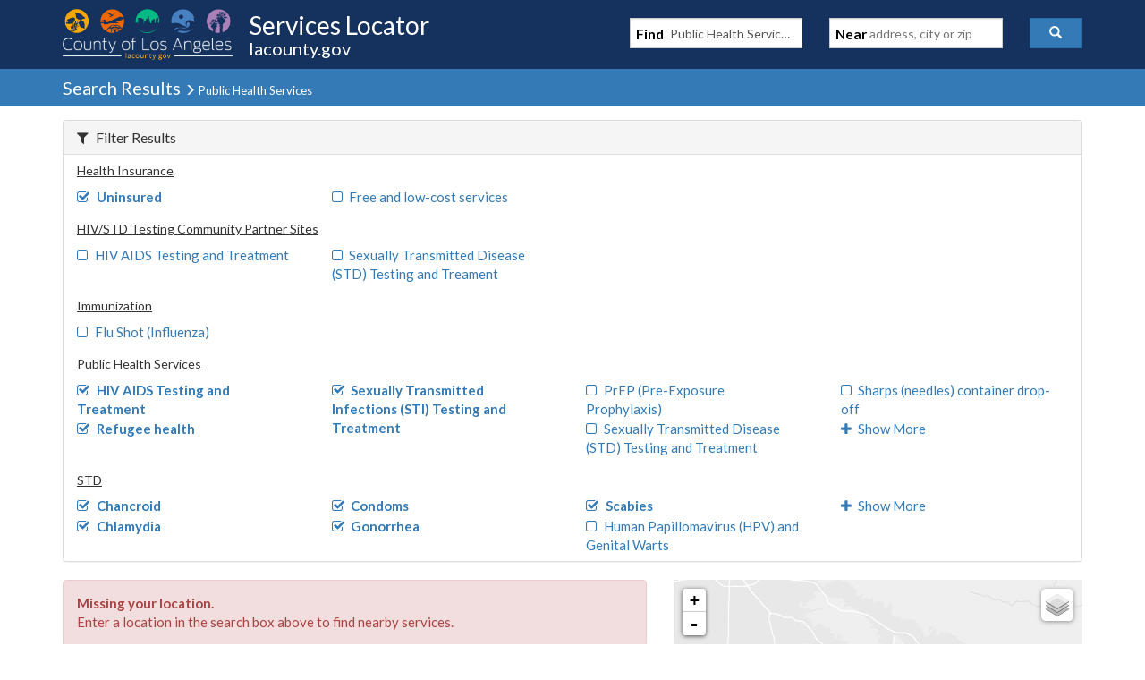

--- FILE ---
content_type: text/javascript
request_url: https://locator.lacounty.gov/d-Dunsmely-The-fresse-And-of-tis-it-inder-Was-I-
body_size: 223929
content:
(function(){var A=window.atob("[base64]/AD6ABEA+gAOAPwA/QD6ABEA+gADAP0A/QANAPoA+gDiAP0A/gAPAPwA/AAOAP4A/wD8ABEA/AADAP8AAAENAPwA/[base64]/AREAfwEDAHwBfAENAH8BfwF5AXwBgAEDAJ8AgQENAIABgAF/[base64]/[base64]/Ab0BfwEGAL4BvQEDAJgAmAANAL0BvQGLAZgAvgE1AL0BvQEPAI8AvwEOAL0BwAG/[base64]/AcwBfwG8AcsBvAEJAH8BfwEGALwBvAF/ASIBfwEIALwBvAEGAH8BfwG8ARgBvAEGAH8BfwG8ASMBvAEHAH8BfwEGALwBvAF/ATAAfwEFALwBvAGyAX8BfwE1ALwBsgEOAPUAvAGyAREAsgEPALwBywEOALIBzAHLAREAywEPAMwBzQEOAMsBzgHNAREAzQEOAM4BzwHNAREAzQEPAM8B0AEDAM0B0QENANAB0AGpAdEB0gEDAPsA0wENANIB0gHQAdMB0AF/[base64]/AH6AREA+gEPAPwB/AEOAPoB/QH8AREA/AEPAP0B/QEDAPwB/gENAP0B/QGVAf4B/wH9AYwA/QH5Af8B/wEDAJcAlwANAP8B/[base64]/[base64]/[base64]/[base64]/AL7AhYA+wL5AvwC/AIGAPsC+wI1APYC/QL7Ar0C/gINACICIgIMAP4C/wI1ACICAAPpAEYCAQMSAAADAAMBA80CzQISAAADAAMxAtACAQMSAAADAgMnAbwAAwMrAgIDAgMBAwMDAQPNAgIDzQIDAAEDAQMNAM0CzQL/[base64]/[base64]/[base64]/[base64]/A8cDxwPIA/[base64]/AD8QMDAMMA8gMNAPED8QPtA/ID7QPmA/ED8QMGAO0D7QMjAMYD8wMDAMQD9AMNAPMD8wMMAPQD9QPtA/MD9gMGAPUD9QMjAPQD9AMNAGsCawIMAPQD9wP1A2sC+AMGAPcD9wMPAF0B+QMDAPcD+gMNAPkD+QMjAPoD+wMMAPoD+gMSAPsD/AP6AxYA+gP5A/wD/AMGAPoD+gM1AGsC/QP6A70C/gMNADMBMwEMAP4D/wMEADMBAARGAP8D/wMABDwDAAT9A/8D/QP8AwAE/ANBAP0D/QNCAPsD/wMNABsCGwIMAP8DAAT9AxsC/QP8AwAE/AMGAP0D/QP5AxkAAAQGAP0D/QMjAPQDAQT9AzcBAgQGAAEEAQQjAP4DAwSoAUADBARDAAMEAwQNAFcDVwMMAAMEBQQEBFcDBgQNAE4CTgIMAAYEBwQFBE4CBQQBBAcEBwQGAAUEBQQjAP8D/wMFBKkCCAQGAP8D/wMjAAYEBgTUAKsBCQT/[base64]/[base64]/[base64]/AT3BPsE9wQDAPwE+wQNAPcE9wQAAvsE+wQnAPcE9wQuAPsE+wQGAPcE9wTUABYA/AQTAPcE/QT8BBkA/gQAAv0E/QQnAP4E/gQuAP0E/QQGAP4E/gT9BEQC/QT7BP4E+wQnAP0E/QTtBPsE+wTxBP0E8QQGAPsE+wTxBCQD8QQGAPsE+wTxBCIB8QQIAPsE+wQGAPEE8QT7BBgB+wQNAPEE8QQGAPsE+wTxBOEE8QQlAPsE+wQGAPEE8QT7BCMB+wQHAPEE8QQGAPsE+wTxBDAA8QQkAPsE+wTpBPEE6QQGAPsE8QQRAlID+wShAvEE/QQSAPsE+wQuAZcC/gRcA/sE/wT9BP4EAAUSAP8E/wQSAB0CAQWWALMEswQNAAEFAQVFArMEAgX/[base64]/BT0FPwU+BUAFPgU3BT8FNwUSAD4FPgVVA/EAPwUSAD4FPgVmBE8DQAU/[base64]/AkoFSwVIBWQBSAVFBUsFTAUJAEgFSAUGAEwFTAVIBSIBSAUIAEwFTAUGAEgFSAVMBRgBTAUGAEgFSAVMBSMBTAUHAEgFSAUGAEwFTAVIBTAASAUFAEwFTAUAAkgFSAUnAEwFTAUuAEgFSAUGAEwFTAVhATUBTQUnAUwFTgUSAE0FTQUuASgBTwX/[base64]/[base64]/AogFigWBBU4BgQUQBYoFiwUJAIEFgQUGAIsFiwWBBSIBgQUIAIsFiwUGAIEFgQWLBRgBiwUGAIEFgQWLBSMBiwUHAIEFgQUGAIsFiwWBBTAAgQUFAIsFiwUAAoEFgQUnAIsFiwUuAIEFgQUGAIsFiwXBAgwCjAXpAIsFjQUSAIwFjAX/[base64]/[base64]/QL8AvAF/AJBAP0C/QICAwgDAgP8Av0C/AIGAAID/QIEBBQDAgP9AicC/QIGAwIDAgMGAP0C/QIJAxcA6QUGAP0C/QISAwYE8AUGAP0C/QIOAM8B8QX9AhEA/QIPAPEF8gUOAP0C/[base64]/IF8gXwBfMF8AXpBfIF6QUCA/AFAgMHA+kFBwMFAwIDAgP8AgcD/AL4AgID+AL1AvwC/ALvBfgC+ALbAvwC/ALuBfgC+ALtBfwC/ALsBfgC+ALrBfwC/ALqBfgC+ALoBfwC/ALmBfgC+ALiBfwC/ALeBfgC+ALZBfwC/ALVBfgC+ALRBfwC/ALPBfgC+ALMBfwC/ALKBfgC+ALGBfwC/AIyAPgC+AL8AjYA/AI5ACQCAgP8AjYA/AL4AgID+AIGAPwC/AInA9YBAgMGAPwC/[base64]/AUOAHgC/QX8BREA/AUOAP0F/gX8BREA/AUOAP4F/gX8BREA/AUPAP4F/gUDAPwF/AUNAP4F/gX4BfwF/wUPAP0FAAYOAP8FAQYABhEAAAYOAAEGAgYABhEAAAYDAAIGAgYNAAAGAAb+BQIG/gX6BQAG+gVFA/[base64]/[base64]/[base64]/4F/gWUAysGKwYsBv4F/gUOBisGDgYkBv4F/gUxAA4GDgYGAP4F/gWYA/AFJAYGAP4F/gUGAIQDKwb+BQ0A/[base64]/BDUGvwQkBjQGJAYOAKIAogAkBhEAJAYOAKIANAYkBhEAJAYOADQGNgYkBhEAJAYPADYGNwYOACQGJAY3BhEANwYOACQGJAY3BhEANwYPACQGJAYOADcGNwYkBhEAJAYPADcGNwYDACQGJAYNADcGNwa/BCQGvwQ1ADcGJAYOAE0CTQIkBhEAJAYOAE0CNwYkBhEAJAYPADcGOAYOACQGOQY4BhEAOAYPADkGOQYDADgGOgYNADkGOQb4BToGOwYOADIBPAY7BhEAOwYOADwGPQY7BhEAOwYPAD0GPgYDADsGOwYNAD4GPgY5BjsGOQa/[base64]/UFAgMoA+sF6wX4AgID+ALEBesFAgO/[base64]/gC+AL2AwIDAgPxA/gC+ALnAwIDAgPjA/gC+ALgAwIDAgPdA/gC+ALWAwIDAgPUA/gC+ALSAwIDAgPQA/gC+ALOAwIDAgPLA/gC+ALHAwIDAgO9A/gC+AKzAwIDAgOvA/gC+AJZAwIDAgMjA/[base64]/BM4D1APQA9ID0AMSANQD0gNRAbME1AMLAtID3QMSANQD1ANRAQ0B4ANWBdQD4wPdA+AD3QPQA+MD0AMSAN0D3QMZBOYA4ANhAd0D4wMSAOAD4APpBWQE5wMnAeAD8QPjA+cD4wMSAPED5wOhArME8QOhBecD5wMSAPED8QMTBHEB9gNhAfED+APnA/YD5wPjA/gD4wPQA+cD0AMDAOMD4wMNANAD0AMCAuMD5wPQA+QA0AMGAOcD5wM1AGwD+APnA7QC/AP4A7YC+AOsAvwD/ANHA/gD+AMGAPwD/AMSAGIDAAT8AxYA/ANjAwAEAAQGAPwD/APnA70C5wP8AwEC/AMGAOcD5wMTAGkDAgTnA2IDBwTFAgIEAgS+AQcEBwT8AwIE/AMABAcEAARBAPwD/ANCAGIDAgTnA9YCBwT8AwIE/AMABAcEAAQGAPwD/ANjAxkABwQGAPwD/ANtAzcBCAQGAPwD/ANoA2UDCgQGAPwD/APBA24DDwQLAKUDEQQPBMkDDwQRBBkAHQQPBPQAIAT8Ax0E/AO/AyAEHQQRBPQAIAQdBMkAHQT8AyAE/ANqAx0EHQQGAPwD/AN0A4MDIAQGAPwD/AMSAHkDJQT8AxYA/AN7AyUEJQQGAPwD/[base64]/[base64]/BNgCtgUXBLIFuAWYBbYFmAUSALgFtgWAAQ8CuAUSALYFvAUpAdAAvQVVA7wFvwW4Bb0FvQWYBb8FmAUSAL0FvQUMAZcCvwULAr0FxAWGBb8FvwUSAMQFxAVnBVID6wUSAMQFxAXrBTYC9QW/BcQFvwWYBfUFmAUDAL8FvwUNAJgFmAUnBL8FvwUOAPcD9wO/[base64]/BvsBPwY5BkIGOQYGAD8GPwY5BiIBOQYIAD8GPwYGADkGOQY/BhgBPwYGADkGOQY/BiMBPwYHADkGOQYGAD8GPwY5BjAAOQYFAD8GPwZbBDkGOQaYBT8GmAUGADkGOQYxAvEAPwYSADkGOQYRAlYDQgY/BjkGPwYSAEIGQgYuAZEAQwYSAEIGRAZDBgcDRQY/BkQGPwYSAEUGRAYSAFgDRQaWAIMBgwENAEUGRQZEBoMBRgYSAEUGRwZGBlsDSAYSAEcGRwahAhMBSQYSAEcGRwZJBm0FSQZIBkcGRwY/BkkGPwYDAEcGRwYNAD8GPwYnBEcGRwYdAB0FSAYTAEcGRwYDAhkASQZHBqADRwZIBkkGSAYGAEcGRwZIBiIBSAYIAEcGRwYGAEgGSAZHBhgBRwYGAEgGSAZHBiMBRwYHAEgGSAYGAEcGRwZIBjAASAYFAEcGRwZbBEgGSAY/[base64]/[base64]/[base64]/[base64]/BlgGPwZBAEoGSgZCABoCVQZKBqUBSgY/[base64]/[base64]/Bn4GfgYSAIAGfwYZBDQCgAZQBX8GfwYSAIAGgAZ/BjYCfwZ+BoAGfgaWBH8GlgQDAH4GfgYNAJYElgQCAn4GfwaWBMkClgQGAH8GfwY1ALQFgAZ/BrQCgQaABrYCgAasAoEGgQZIBYAGgAYGAIEGgQYSACYBggaBBhYAgQazBYIGggYGAIEGgQZ/Br0CfwaBBq0FgQYGAH8GfwYTALUFgwZ/BiYBhAbFAoMGgwYSAoQGhAaBBoMGgQaCBoQGggZBAIEGgQZCACYBgwZ/[base64]/[base64]/Ab7BhEA+wYPAPwG/AYDAPsG/QYNAPwG/AZmAv0G/gb8BkIC/AboAf4G/gZUAPwG/AY1AP4G/gYPABgF/wYOAP4GAAf/BhEA/wYPAAAHAQcOAP8G/wYBBxEAAQcDAP8G/wYNAAEHAQcDAv8GAgcPAOoC6gIDAAIHAgcNAOoC6gIBBwIHAQf8BuoC6gIOAN8A3wDqAhEA6gIOAN8A/[base64]/[base64]/[base64]/[base64]/[base64]/BhAFEAWYBR0FHQVvBRAFEAXrBB0F6wQyARAFMgEDBesE6wShATIBMgGeBusEoQGPBjIBMgGOBqEBoQGNBjIBMgGMBqEBoQGLBjIBMgGKBqEBoQGJBjIBMgHJBaEBoQH4ATIBMgH5AaEBoQGIBjIBMgGHBqEBoQGBBjIBMgGEBqEBoQGDBjIBMgGCBqEBoQF/[base64]/BjgDggbFAoEGgQY6A4IGggaABoEGgAZ+BoIGgQZBAIAGgAZCADgDggZ/BtYCgwaABoIGggaBBoMGgQYGAIIGggY+AxkAgwYGAIIGggZCAzcBiAYGAIIGgga/[base64]/B0IHPwcuB0AHLgcDAD8HPwcNAC4HLgcsBz8HPwcuB9YBLgcyAD8HPwcuBzYALgc/BzIHPwcJAC4HLgcGAD8HPwcuB9kBLgcGAD8HPwcuByIBLgcIAD8HPwcGAC4HLgc/BxgBPwcGAC4HLgc/ByMBPwcHAC4HLgcGAD8HPwcuBzAALgcFAD8HPwccAC4HLgdLAJECQAcuBwYELgdLAEAHQAcuBzsHLgdOAEAHQAcuBzwHLgc/B0AHPwcxAC4HLgcGAD8HPwcGAKgDQAc/Bw0APwcnAEAHQAcJAD8HQQcGAEAHQAcGAEEHQQdAB+EBQAcuB0EHLgcEAEAHQAcGAC4HLgd6BGQEQgcSAC4HLgf/[base64]/MASgcdAE8HUAdSAEoHSgdFAFAHUAdKB/[base64]/MCXQcGAFwHXAf/ArQCYwdcB7YCXAesAmMHYwf0AlwHXAcGAGMHYwcSAPYCZgdjBxYAYwcEA2YHZgcGAGMHYwf/Ar0CZwdjB/oCaAcGAGcHZwcTAAgDaQdnB/[base64]/[base64]/QUNAJcHlweQB/[base64]/[base64]/[base64]/ACxAfFBxYAxgfEB/UAxAfAB8YHwAfeAsQHxAfFB/[base64]/[base64]/[base64]/UF9QW9BwsGCwYPBvUF9QXRBwsGCwa/B/UF9QW6BgsGCwYLA/[base64]/BxEAvwcDAMAHygcNAL8HvwcMAMoH0Qc1AL8HvwfRB7QC1Ae/[base64]/[base64]/gG+AYGAOkH6AcjAPoG+gYDACQGJAYNAPoG+gYMACQG6QcLAPoG+gbpBw4D6Qf6BtoD+gbpB9sD6QfoB/[base64]/AH7QcGAPIH8AfUAPEH8gczAPAH8AcnAeoA8wcSAPAH9Af5BCEC9QfzB/QH9AcSAPUH9QcTBBMC9gcSAPUH9wf2B8cD9gf0B/cH9AcDAPYH9gcNAPQH9AfyB/[base64]/kH+gf0B0IC9Af4B/oH+gf2B/QH9AcxAPoH9gcGAPQH9AcDAB0B+gcNAPQH9AcjAPoH+gcGAPQH9Af6Bw0A+gcnAPQH9AcJAPoH+gcGAPQH9AcGAPoH+gf0B+EB9Af2B/oH9gcEAPQH9AcGAPYH9gc6BWQE+gcSAPYH+wdvAjQC/Af6B/sH/QcSAPwH/AcnAZcC/gcSAPwH/AcXBFYD/wf+B/wH/gf9B/8H/QcDAP4H/wcNAP0H/QfyB/8HAAj9B9YB/QcyAAAIAAj9BzYA/QcACDIHAAgJAP0H/QcGAAAIAAj9B9kB/QcGAAAIAAj9ByIB/QcIAAAIAAgGAP0H/QcACBgBAAgGAP0H/QcACCMBAAgHAP0H/QcGAAAIAAj9BzAA/QcFAAAIAAgcAP0H/QcOAPkA+QD9BxEA/[base64]/[base64]/AYDAEQIRQgNAPwG/AYMAEUIRwhZAPwG/AY+CEcIPgiIB/wG/AaMBz4IiAdMB/wG/AZCCIgHTAdBCPwG/AZACEwHTAcxAPwG/AYGAEwHTAcDAGwCbAINAEwHTAcjAGwCbAIGAEwHTAdsAg0AbAInAEwHTAcJAGwCbAIGAEwHTAcGAGwCbAJMB+EBTAf8BmwCbAIEAEwH/[base64]/[base64]/[base64]/CEQCvwi4CL4IuAgnAL8IvgjsA7gI7AMGAL4IuAgjABIFEgWoAcABvghDABIFEgWoAbAEvwhDABIFEgUPAFUFVQUOABIFwAhVBREAVQUDAMAIwQgNAFUFVQWUBsEIwghVBQ8IVQWfB8IInwcDAKwHwggNAJ8HnwcMAMIIwwhVBZ8HxAi/[base64]/[base64]/Aj7CCID+wj4CPwI/AgGAPsI+wgjAPoI+ggDAO8E7wQNAPoI+ggMAO8E/Qj7CPoI/ggGAP0I/QgjAO8E7wQDAPAE/wgNAO8E7wQMAP8IAAn9CO8EAQkGAAAJAAkjAP8I/wgDALwHvAcNAP8I/[base64]/[base64]/[base64]/[base64]/CbEBfwl2CQ0Gdgl7CaUDewl/CXYJdgl7CaoDewmMA3YJdgl9CXsJewl8CXYJdglBAHsJewl+CaoDfAlQAHsJewlCAHoJegl7CXwDewl8CXoJegl2CXsJdgkGAHoJegmQAxkAewkGAHoJegmTA5UDfAkGAHoJegmYA3kJeQl8CXoJegl7CXkJeQl2CXoJdgneB3kJ3gcxAHYJdgkGAN4H3geaA/[base64]/CQQCBAJ+CcIGwgZ9CQQCBAJ7CcIGwgZ6CQQCBAJ5CcIGwgbwBQQCBAJ4CcIG8AWFAwQCBAKmBvAF8AVyCQQCBAJdAPAF8AUGAAQCBALwBSIB8AUIAAQCBAIGAPAF8AUEAhgBBAIGAPAF8AUEAiMBBAIHAPAF8AUGAAQCBALwBTAA8AUFAAQCBAK8B/[base64]/[base64]/gZbBPACjgn+BkIEQgQGAI4J/gZJAjwBjgkGAP4G/gbmAcQBkAkGAP4G/[base64]/[base64]/[base64]/An6CfsJ/QkDAKQCpAINAP0J/QkMAKQC/gn8Cf0J/AkGAP4J/gkDAK4BrgENAP4J/gkMAK4B/[base64]/CREKDAYGALABsAEjAK4BrgEMAJoB/wkEAK4BEQqwAf8J/wkGABEKEQojAIoEigQRCqADEgr/CYoEigQMBhIKDAYxAIoEigQGAAwGDAYDAM0C/wkNAAwGDAYMAP8JEgpOAAwGEwoSCjwHEgoLChMKCwoGABIKEgoLCvoJ+gkxABIKCwoGAPoJ+gkPAM0CzQIDAPoJEgoNAM0CzQIjABIKEwoGAM0CzQITCg0AEwonAM0CzQIPChMKDwoGAM0CzQIGAA8KDwrNAuEBzQILCg8KCwoEAM0CzQIGAAsKCwojAP8J/wkGAAsKDwr/CQ0A/wknAA8KDwrNAv8JzQIGAA8K/wkGAM0CzQL/CeEB/wmKBM0CzQIEAP8JigQGAM0CzQIjAKQCpALNAjcB/[base64]/[base64]/[base64]/[base64]/QVzCgsFcwoAAv0F/QUnAHMKcwouAP0F/[base64]/[base64]/[base64]/QUOAJMGOgb9BREA/[base64]/cCdQoSAHQKdwp1CoAFgAUSAHcKdwrpABMBeQoSAHcKegp5Cm0FfAqABXoKgAVGCnwKRgoDAIAFgAUNAEYKRgo/[base64]/[base64]/[base64]/[base64]/CIkKPwiHCtYBhwoyAD8IPwiHCjYAhwo/CDIHPwgJAIcKhwoGAD8IPwiHCtkBhwoGAD8IPwiHCiIBhwoIAD8IPwgGAIcKhwo/CBgBPwgGAIcKhwo/CCMBPwgHAIcKhwoGAD8IPwiHCjAAhwoFAD8IPwgcAIcKhwoDAAUFBQUNAIcKhwqUBgUFBQUOAFoIWggFBREABQUPAFoIiQoDAAUFBQUNAIkKiQqHCgUFhwp8CokKfAo/[base64]/[base64]/[base64]/[base64]/[base64]/[base64]/gQSANcK1wpcA78A2QpvAtcK1woSANkK2QomAp0C2goZBNkK2wrXCtoK1wr+BNsK/gQSANcK1wpEBpcC2gpLAtcK2woSANoK2goEAfEA3AoxAtoK3QrbCtwK2woSAN0K3AqpABMC3Qr5BNwK3goSAN0K3QreCjYC3grbCt0K2wr+BN4K/gQDANsK2woNAP4E/gTFCtsK2wodBkoBSgHbCvMA2wodAEoB3Qo5ANsK2wrdCjYA3Qr+BNsK/[base64]/AoSAPoK+gr8CswH/Ar7CvoK+goDAPwK/AoNAPoK+grFCvwKxQoOAJIGkgbFChEAxQoDAJIGkgYNAMUKxQqpAZIGkgYOAO8H7weSBhEAkgYDAO8H/AoNAJIGkgbFCvwKxQodAJIGkgY5AMUKxQr2BbwB/QrFChQCxQodAP0K/[base64]/QqSBvoK+goSAP0K/QpuBFAC/goSAP0K/wrBAtkAAAtVA/8K/wr+CgALAAv6Cv8K+goSAAAL/wpRAcICAAsSAP8K/wouAYIFggUAC/8K/woSAIIFggUnAW8EAQsSAIIFAgsBCzEHMQf/CgIL/[base64]/woDAOcA5wANAP8K/[base64]/[base64]/[base64]/YD9gOXBUgLlwVGC/[base64]/[base64]/[base64]/QGewt0C3wLfAuwBHsLewuHB3wLhwcxAHsLewsGAIcHhwcDAIIBggENAIcHhwcjAIIBfAsGAIcHfQt8Cw0AfAsnAH0LfQsJAHwLfAsGAH0LfQsGAHwLfAt9C+EBfQt7C3wLewsEAH0LfAsGAHsLewsnAUMJfQsSAHsLewt9C/[base64]/UB9QEMBIALDATvB/[base64]/BC4HmQsSAJkCmQKZCwIFmQuYC5kCmQIDAJkLmAsNAJkCmQICApgLmAuZAhMDmQIGAJgLmAsOAAAHAAeYCxEAmAsDAAAHAAcNAJgLmAsGBgAHmQuYCx8FmAtNC5kLmQtGA5gLmAsGAJkLmQthAWADmgsSAJkLmwuaC/sEnAsSAJsLmwsSAKYFnQubC/[base64]/[base64]/MDuAuwCyIDsAvtA7gLuAsGALALsAv1A/sDuQsGALALsAv5A2sCugsGALALsAv9A18DuwsGALALsAveAZ8LvAsGALALsAszAF8DvQsnAQUHvgsSAL0LvQsXA9gCvwsSAL0LvQsYAr8AwAu/C70Lvwu+C8ALwAsSAL8LvwtjBPEAwQsxAr8LvwsSAMELwQtuBLwAwgsSAMELwwtnBTICxAvCC8MLxQu/[base64]/A8ULxQsxAMkLyQsGAMULxQsGAAUEzQvFCw0AxQsnAM0LzQsJAMULxQsGAM0LzQsGAMULxQvNC+EBzQvJC8ULxQsEAM0LyQsGAMULxQsGBs0KzQoDAMIFwgUNAM0KzQrFC8IFxQv/[base64]/ALsAvxC4UE8QsGALALsAuLBBIE8gsGALALsAs1AGEE8wuwC8sL9AvzC3kE9QtTAPQL9AvzC3QE8wsyAPQL9AvzC+AH8wv0C3QE9Av1C/ML8wtTAPQL9AvzC8wL8wuJBPQL9AsxAPML8wsGAPQL9AsGAFQD9Qv0Cw0A9AsnAPUL9QsJAPQL9AsGAPUL9QsGAPQL9Av1C+EB9QvzC/QL8wsEAPUL9AsGAPML8wuJBM0K9QsGAPML8wuNBDYA9gsGAPML8wuhBmQC9wsOAGQIZAj3CxEA9wsDAGQI+AsNAPcL9wvzC/gL8wuQBPcL9wsGAPML8wuXBJ4E+QsGAPML8wuZBE0D+gsGAPML8wvlA+MJ+wvzC0IC8wvoBvsL+wtQA/ML8wsGAPsL+wvlAZ8LnwsGAPsL+wuhBJ8E/AsGAPsL+wujBHYD/QsGAPsL+wsSAA0D/gv7CxYA+wulBP4L/gsGAPsL+ws1AHYD/wv7C70C+wsEAKoEAAxGAPsL+wsADDwDAAz/C/sL+wv+CwAM/gtBAPsL+wtCAA0D/wv7CxkD+wv+C/8L/gsGAPsL+wulBBkA/[base64]/[base64]/[base64]/B70CPgw1AHMDPww+DAEDQAw/DGUDPwzCB0AMQAw9DD8MPwxBAEAMQAxCAGUDQQwiBtYCQgxADEEMQAw/[base64]/[base64]/[base64]/DO8D7wM8DIcEhwQ7DO8D7wOoBocEhwSeBu8D7wM5DIcEhwQ4DO8D7wM3DIcEhwQ1DO8D7wMzDIcEhwQqDO8D7wMvDIcEhwQuDO8D7wMtDIcEhwQsDO8D7wMrDIcEhwQpDO8D7wMGDIcEhwQWA+8D7wO5B4cEhwT7Au8D+wIoDIcE7wMnDPsC+wImDO8D7wPMC/[base64]/C2kCaQL+C20BbQH9C2kCaQL8C20BbQGfC2kCaQLzC20BbQH6C2kCaQL5C20BbQH3C2kCaQL2C20BbQH1C2kCaQL0C20BbQHyC2kCaQLxC20BbQHuC2kCaQKGBG0BbQHtC2kCaQLsC20BbQHrC2kCaQLqC20BbQHpC2kCaQLnC20BbQH2AWkC9gHmC20BbQHlC/YB9gHkC20BbQHjC/YB9gHhC20BbQHgC/YB9gEOCG0BbQHeC/YB9gHdC20BbQHcC/YB9gHbC20BbQHZC/YB9gHYC20BbQHXC/YB9gHWC20BbQHVC/YB9gHUC20BbQHSC/YB9gHRC20BbQHQC/YB9gHPC20BbQHOC/YB9gHNC20BbQHJC/YB9gHIC20BbQHAC/YB9gG8C20BbQG7C/YB9gG6C20BbQG5C/YB9gG4C20BbQG3C/YB9gG2C20BbQG1C/YB9gG0C20BbQGyC/YB9gGvC20BbQGrC/YB9gGqC20BbQGpC/YB9gGoC20BbQGnC/YB9gGmC20BbQGlC/YB9gGhC20BbQEwBPYB9gGeC20BbQGcC/YB9gGYC20BbQGZAvYB9gGUC20BbQGVC/YB9gGTC20BbQGSC/YB9gGRC20BbQGQC/YB9gGNC20BbQGLC/YB9gGIC20BbQGFC/YB9gGDC20BbQGAC/[base64]/[base64]/[base64]/sA+wBMBwEBAQGIB/sA+wBsAgEBAQH8BvsA+wA8CAEBAQE7CPsA+wA6CAEBAQE3CPsA+wA2CAEBAQEyCPsA+wAwCAEBAQESB/sA+wAqCAEBAQErCPsA+wAtCAEBAQEpCPsA+wAkCAEBAQEhCPsA+wDHBAEBAQEeCPsA+wAcCAEBAQEfCPsA+wDMBAEBAQEYCPsA+wCPAgEBAQEZAfsA+wAXCAEBAQEUCPsA+wATCAEBAQEVCPsA+wAWCAEBAQHxB/sA+wDlBwEBAQH4B/sA+wDyBwEBAQEGCPsA+wD0BwEBAQHtB/sA+wDrBwEBAQHqB/sA+wDoBwEBAQEkBvsA+wD6BgEBAQH4BvsA+wDhBwEBAQE8BvsA+wDnBwEBAQHVB/sA+wBABgEBAQHUB/sA+wC0BgEBAQG5BvsA+wDABwEBAQHRB/sA+wCwBwEBAQELBvsA+wD1BQEBAQELA/sA+wCaBwEBAQGZB/[base64]/[base64]/UE9QSKBoEB/gT1BL8B9QTHBP4ExwTXBfUE9QTBBr8B/gTHBPUExwSUBP4E9QSKBv4C/gT1BKEAoQDHBP4ExwRHA6EAoQAGAMcExwTUAOIC9QSHA8cE/[base64]/UE9QQMBSYFDAUlB/UE9QQkBwwFDAUjB/UE9QQiBwwFDAUhB/UE9QQgBwwFDAX+BPUE9QQeBwwF/gQdB/UE9QQpBv4E/gQZB/UE9QQGB/4E/gQBB/UE9QTvBv4E/gSCBvUE9QSpBv4E/[base64]/[base64]/gQSAMwEzAT+BBkB/gT1BMwEzAQDAP4E9QQNAMwEzATvA/UE/gTMBGwDDAUGAP4E/gRnAMQBJgX+BPUE/gQGACYFJgVzC/UEOQVtAyYFRgX+BDkF/gQMBUYFDAUyAP4E/gQMBTYADAU5ACYFJgUMBTYADAX+BCYF/gQGAAwFDAUzAMoBJgUuAUwFOQUSACYFJgX/[base64]/AZvAvgGCgf6BvwG+gbhBgoH4QYSAPoG+gahBfEA/[base64]/BEwHfwQxB1wHMQcLB38EfwT6BjEHMQcDAH8EfwQNADEHMQfvA38EfwQFBhQCTAd/[base64]/[base64]/sE4QfAB9UHwAfoBeEH6AUSAMAHwAcvCTIK1QcSAMAHwAcrAtAA5QcSAMAH5wflB0YJ6AfVB+cH1QcSAOgH5wehBQwC6AcSAOcH5wd1AuoA6gfoB+cH6AcSAOoH6gewAg8C6wcSAOoH7QfrBzcC8QfoB+0H6AfVB/EH1QfoBegH6AXRB9UH0QcDAOgF6AUNANEH0QfvA+gF6AXRB7IG0QcGAOgF6AUnBQwC7QcSAOgF8QftB/[base64]/QH8gcSANUH1QdhAVYD9AdjBNUH+AcSAPQH9AdnBTUBBggEAfQHDgj4BwYI+AfyBw4IBgjxB/gH+AcSAAYIBghDBbEADgjYAAYIEwgSAA4IDgipAL8AFAhmBA4IFQgTCBQIEwgSABUIFQgpASgBFgguARUIFwgSABYIFgiNAlIDGAgTBBYIFggXCBgIFwgTCBYIEwgSABcIFwhFAuYAGAjHAhcIFwgSABgIGAhVA/[base64]/oG+gZ0Bn8EdAYGAPoG+gb4BU0FTQUDAIUBCwcNAE0FTQX6BgsH+gboAU0FTQXxBfoG8QVNBWMHYwdqA/[base64]/CEUIPwgSAGgIRQjlAPQKaAgSAEUIRQgrAscDaghoCEUIRQg/CGoIPwjyB0UI8gcfCD8IHwgDAPIH8gcNAB8IHwjvA/IH8gcfCH8EHwgGAPIH8gdNBa4HrgdqA/IH8gcGAK4HrgfkAi0DPwiKBq4HrgdtBj8IbQYhBa4HIQU8Bm0GPAYSACEFIQVvAsIArgdsBSEFPwgSAK4Hrgf5BK0CRQgSAK4HaAj5BBQEaghFCGgIbAg/CGoIPwgSAGwIagjlAMoCbAgSAGoIbwhsCDIIMggSAG8IbwhDBTUBcAgSAG8Icgj/BMoCcwhwCHIIcggyCHMIMgg/CHIIPwgSADIIMgj5BH0CcggSADIIMghyCFIFcgi+CzIIMggSAHIIcggRAhMBcwgSAHIIdghzCEUKcwgSAHYIdghwBDQCdwgSAHYIeAiUAtkAeQh3CHgIeAhzCHkIcwgyCHgIMgg/[base64]/BKQIqAgSAKcIpwioCBQIqAgSAKcIpwioCBYIFggSAKcIpwgWCBgIGAimCKcIpwgDABgIGAgNAKcIpwjvAxgIGAinCH8EpwgGABgIGAgHBv8G/wYYCOsCGAjoAf8G/wZcBxgIXAdqA/8G/wYGAFwHXAc6BQ0BqAhFCFwHRQi+C6gIqAgSAEUIRQguAQ0BqQgSAEUIRQjlAA8CqwipCEUIrQgSAKsIqwgSACYJrgirCDcCrwitCK4IrQioCK8IqAg/CK0IPwg8BqgIPAYDAD8IPwgNADwGPAbvAz8IPwg8BrIGPAYGAD8IPwhABqgIQAYDAD8IPwgNAEAGQAbvAz8IPwhABrQGQAYGAD8IPwhgBxQEqAipAD8IPwj8BqgI/AYSAD8IPwihBfcG9wYSAD8IPwi7AFYDqAjkAj8IrQj3BqgI9wb8Bq0I/AbhBvcG4QYSAPwG9wYSAHoI/Ab3BnsI9wYSAPwG/AYSAIcIewj8BooI/Ab3BnsI9wYSAPwG/AYSAGIJewhqBMgChwiUAnsIewj8BocI/AYSAHsIewgYAvEAhwjlAHsIiggSAIcIhwh6BPsLqAiKCIcIhwj8BqgI/Ab3BocI9wbhBvwG4QYDAPcG9wYNAOEG4QbvA/cG9wbhBn8E4QYGAPcG9wZNBVsBWwFqA/cG9wYGAFsBWwGAARMB/AZ5ClsBhwiVCPwG/AYSAIcIhwjfClgIWAgSAIcIhwgSACQJigiHCDcChwhYCIoIWAj8BocI/AaSCFgIWAhnB/wGZwcDAFgIWAgNAGcHZwfvA1gIWAhnB7IGZwcGAFgIWAiLB/wG/AYDAFgIiwcNAPwG/AbvA4sHiwf8BrQG/[base64]/[base64]/[base64]/[base64]/[base64]/[base64]/[base64]/AZmBPcG/wbuBvwG/AbhBv8G4QZXBvwGVwYSAOEG4QYSAC0H/AZoBfEA/wYuAfwGDgfhBv8G/wYSAA4HDgcSAOADMQcrAjUBTAcgAjEHVwcOB0wHDgf/BlcH/wYSAA4HDgfpAFMFUwWJBQ4HiQUSAFMFUwXpAPECDgcSAFMFUwUnARMCTAdmBFMFVwcOB0wHTAeJBVcHiQX/BkwH/wZXBokFiQUDAP8GVwYNAIkFiQXvA1cGVwYOANYH/[base64]/wH0Qe5B9YHuQcSANEH0QcpAbwA1gcSANEH0QehAsIC6AfWB9EH8gcSAOgH6AcSALAHsAfoB0YJ+AfyB7AHsAe5B/[base64]/AaNAlACsAeEBvwGuQemBbAHpgXDBLkHwwQSAKYFpgUSAKgEqASUAuoAsAemBagEqAQSALAHpgV/[base64]/IHsAcjAuIHIwISALAHsAcsAmIJ4geKCbAHsAcSAOIH4gcsAjcC8gdWB+IHVgewB/[base64]/IHVgcjAuIHIwISAFYHVgcSAEsHSwdWB9MJ4gcSAEsHSwcEAdgC2AISAEsHSwfkArEA8gcpAUsHSwfYAvIH2ALiB0sHSwcSANgC2AIgAvEA4gcSANgC2ALiB2wG8gcSANgC2AIpATUB+AcSANgCEwj4BzYC+AfyBxMI8gdLB/[base64]/gHCgeKBksHigZgBgoHYAYDAIoGigYNAGAGYAbvA4oGigYOAL8HCgeKBhEAigYPAAoHSwcDAIoGigYNAEsHSwcHBooGigZLB3EKSwfoAYoGigYmBUsHSwdgBooGYAYGAEsHigZ6BBQESwcSAIoGigYRAtwG3AZLB4oGigYSANwG3AaNAoMBvwdmBNwG8gd/Cb8HvweKBvIHigYSAL8HvwcSAKIE8gcLArAHsAe/B/IHvwcSALAHsAd1An8B8gcSALAH+AfBAoMFgwXyB/gH+Ae/B4MFgwWKBvgHigYDAIMFgwUNAIoGigbvA4MFgwUcADwBvweDBdYB+AeKBr8HigYGAPgHvwchCQMG+Ad/BL8HvwcSAPgH+AehBa0CEwgSAPgH+AcTCNEHEwgSAPgH+AcTCGULEwi/B/gHvwcDABMI+AcNAL8HvwfvA/gH+AflA/sFEwj4B6AD+AfoARMIEwgmBfgH+Ae/BxMIvwcGAPgH+AehApcCEwgSAPgH+AcTCAMGFgh/[base64]/ABwIHAg1B28DbwNxAxwINQcGAG8DbwPrBAUHHAh/[base64]/[base64]/gVOAHMF2wb+BZII/gVIAtsGSAIpBP4FKQQxAEgCSAIGACkEKQROAHkD/gUpBDwHKQTMBP4F/gUGACkEKQQGAHsD2wYpBA0AKQQnANsG2wb+BSkEKQQGANsG/gUGACkEKQT+BeEB/gVIAikESAIEAP4FKQQGAEgCSALvA30E/gVIAlEASAIpBP4FKQQyAEgCSAIpBDYAKQQ5AHMFcwUpBFEAKQRIAnMFSAIGACkEKQT2BQIHcwUpBEwHKQRpAHMFcwUdBjsG/gVzBZsAcwXoAf4F/gUpBHMFKQT+BRkAcwUTAKoD/gUGBtYJOwb+BfAD8ANzBTsG/gUpBPAD8AMGAP4FKQQGBtwC/gUpBCMEKQRpAP4F/gXlA0kBSQH+BacA/gV9A0kB2wYpBP4FKQTbBhYA2wYpBBYAKQQGANsG2wYDAP0HAgcNANsG2waUBgIHAgcPAJoIHwcOAAIHTAcfBxEAHwcPAEwH/QcDAB8HHwcNAP0H/QfbBh8H2wZqAP0H/QcFBjEFbgj9B8gA/[base64]/gWaCEoAmghJAf4FSQEGAJoI/gUOAEMIQwj+BREA/gUDAEMImggNAP4F/gUHBpoImgj+BcMJ/gVXAJoImgj+BXwD/gX2BewH7Af+Bf0G/gWaCOwH/QYoCP4F/gUGAP0G/QYnBG4IJwT9BhkA7AcyACcEJwTsBzYA7AdFAP0H/QfsB0oA7AcnBP0HJwQGAOwH7AfiAcAB/QfsB6sB7AdXAP0H/QfsB3wD7AcDAIsCiwINAOwH7AcdBosCKAjsB6AD7Af9BygI/Qf9BuwH/QYGAP0H7AcOAMsK/QfsBxEA7AcPAP0H/QcDAOwH7AcNAP0H/Qf4BewHKAj9B14EXgQ+ACgI/QdeBHwDXgQGAP0H/Qf4BS8IKAj9B0EBQQE+ACgI/QdBAXwDQQEGAP0H/QcOAIUBhQH9BxEA/QcDAIUBKAgNAP0H/QcGBigILwj9B38K/QdXAC8ILwj9B3wD/QcvCJwDbggGAP0H/QcvCJ8DLwgGAP0H/QcGBu4Hmgj9B8oH/Qc+AJoImgj9B5wDnwgGAJoImggGBhEIpQgPANIIpggDAKUIpwgNAKYIpgiaCKcImghXAKYIpgiaCJwDqAimCBoCpggGAKgIqAgOAHcFdwWoCBEAqAgDAHcFrggNAKgIqAjiAa4IrwioCKUAqAg+AK8IrwioCLsGuwadA68IrwgGALsGuwb9B58D/QcGALsGuwaaCJ8Dmgi7BkECuwYGAJoImgioCPoG+gahA5oImggGAPoG+gbiAWUKqAj6BqcA+gY/AKgIqAijA/[base64]/[base64]/[base64]/gA+ACwA+kB6QGuA/gA+ACpA+kB6QGnA/gA+ACkA+kB6QGiA/gA+ACeA+kB6QGbA/gA+ACXA+kB6QGUA/gA+ACRA+kB6QGPA/gA+ACLA+kB6QGIA/gA+ACFA+kB6QHQAfgA+AB1A+kB0AFyA/gA+ABwA9AB0AFrA/[base64]/[base64]/UA+wJIAuoCSAJ6A/sC6gJ9A/UA+wJIAuoCSAJzAvsC6gJ9A/QA+wJIAuoCSAJ0A/[base64]/sC+wIoBkgCSAKyA/sC+wKxA0gCSAKwA/sC+wKuA0gCSAKpA/sC+wKnA0gCSAKkA/sC+wKiA0gCSAKeA/sC+wKbA0gCSAKXA/sC+wKUA0gCSAKRA/sC+wKPA0gCSAKLA/sC+wKIA0gCSAKFA/sC+wLqAkgCSAJ1A/[base64]/BBkC6gL5BEgCSAIpCOoC6gISAEgCSALZBa0C+wJcA0gCAgNIB/[base64]/[base64]/gTZBHcC2QTHBBcAAAX+BNkE/gTHBJkAxwQABf4E/[base64]/gS7BMcEuwQGAP4ExwQzABMJ/gQOALgIAAX+BBEA/gQPAAAFAAUOAP4E/gQABREAAAUPAP4E/gQDAAAFAAUNAP4E/gSpAQAFAAX+BHQC/gTHBAAFFQUMADYHSwX+BBUF/gQGAEsFSwUSABUFiQVLBfoISwUICYkFiQUGAEsFSwX9COcInAUGAEsFSwXtCO4IowUGAEsFSwXzCAkCpQUyAEsFSwULAOsIrwVLBckDSwWvBRkArwVPAJYHwgUTAAkC/[base64]/gVTAMIFwgWvBVEArwX+BcIFwgVLBa8FSwUGAMIFrwXzCOAHwgUGAK8FrwVAAMAEwASvBQkCCQL7CMAEwAQGAAkCCQKhBrMBrwUOAIwEjASvBREArwUDAIwE/gUNAK8FrwUJAv4FCQL2CK8FrwUGAAkCCQL4CBcA/[base64]/gS7BFABuwQdAP4E/gQ1ALsEuwQDAM4HFQUNALsEuwSpARUFFQUPAMAISwUDABUFFQUNAEsFSwW7BBUFuwT+BEsF/gQOAIcBhwH+BBEA/gQDAIcBhwENAP4E/gTrAYcBhwH+BPAG/gT8BIcBhwG7BP4E/[base64]/gTvBI0A7wR3A/4E/gSpAeYHAAX+BJsH/gTvBAAF7wT+BIwAAAXvBLIB7wQGAAAFAAWAA1oKBwUPADgILwUDAAcFBwUNAC8FLwXrAQcFBwUvBXcCdwIABQcFBwUGAHcCdwLlA3QJLwV3AvUAdwInBC8FLwUGAHcCdwL+BBcA/gR3AsgAdwIGAP4E/gT4BY4KSwX+BPIB/gQABUsFAAUGAP4E/gTiAasKSwX+BIwA/gQnBEsFSwUGAP4E/[base64]/AhIFEgWvBQsIrwWlBRIFEgXfAa8FpQUGABIFEgW3AToBrwU1ABIFwgWvBYcJrwWFB+kG/[base64]/BBMCowWJBRoEiQUSAKMFowVWBZEApQUSAKMFowX/[base64]/[base64]/BEUG6AKjAncCdwISAOgCowJVA50C6AIXBKMC6gISAOgC6AI6BZ0C7gL/BOgCdwPqAu4C6gJ3AncDdwIDAOoC6gINAHcCdwLIAeoC6gIOAIMI7gLqAhEA6gIOAO4CdwPqAhEA6gIPAHcDdwMDAOoC6gINAHcDdwOpAeoC6gJ3A2IKdwOZAuoC6gITAHcDdwPqAvMK6gJ3AncDdwIGAOoC6gL/BFgDdwP5BOoC6gLzB3cDdwMSAOoC6gJcCFACgAMSAOoC6gLpBR0CtgNVA+oC6wOAA7YDgAN3A+sDdwMSAIADgAMSAOgCtgORBXMI6wOAA7YDgAMSAOsDtgMSAOgK6wNjBF0IDgS2A+sD6wOAAw4EgAN3A+sDdwMDAIADgAMNAHcDdwPIAYADyAHlA/[base64]/[base64]/gQOALEJAAX+BBEA/gQDAAAFAAUNAP4E/gTsBAAF7AToAf4E/gQAAuwE7AQnAP4E/gQuAOwE7AQGAP4E/gTsBEQC7ASKBP4EigQnAOwE7AQ1AIoEigRyCQgB/[base64]/[base64]/gTFAMUExQDNAf4EzQHsBMUAxQBBAM0BzQFCALoJxQTNAbQJzQHFAMUExQAGAM0BzQHkCRkAxQQGAM0BzQGYAqIGmAJ2Bc0BzQEGAJgCmAK1CTcB7AQGAJgCmAI1AAYK/gSYArcImAL+BCoI/gTsCZgCmAIGAP4E/gQHCrIJBwUGAP4E/gT0CQwGFgUGAP4E/gRMAAgKJAU1AAwGLwUkBYEHJAUMANcGPQUcACQFJAU9Ba8JPQUvBSQFJAUyAD0FLwUkBTYAJAU1AAgKPQUkBVECJAUMABIKSwU9BSQFPQUvBUsFLwUGAD0FPQUTAAgKSwU9BSQFJAX1CUsFPQUvBSQFJAUGAD0FLwUkBRMKJAX+BC8F/[base64]/gWdAI4AnQAAAv4F/gUnAJ0AnQAuAP4F/[base64]/YJ/gTnBJ0EnQQSAP4E5wSKCoAF/gSdBOcEnQQDAP4E5wQNAJ0EnQQCAucE5wSdBP4JnQQGAOcE5wQyAAIK/gTnBJEE5wT+BAIK/gSwAecEsAEGAP4E5wT2BVoBWgHnBIoF5wRNC1oBWgERCucE5wQGAFoBWgHpAG8G/gQSAFoBWgFnBW8EBwVFAloBDQX+BAcF/gQSAA0FBwWfAnwHDQUSAAcFBwWwAM4JFgUNBQcFBwX+BBYF/gQDAAcFBwUNAP4E/gQCAgcFBwX+BP0J/[base64]/BK0CBwUSAFMEDQUHBVwGBwUSAA0FDQWUAvEAFgUSAA0FDQUWBUcCFgUHBQ0FBwXZABYF2QADAAcFBwUNANkA2QACAgcFBwXZAPsJ2QAGAAcFBwUTAMsGDQXlA/4A/gANBfMADQUHBf4A/gDnAg0FBwXwCf4A/[base64]/[base64]/[base64]/EB8QEGAL0BvQEMAL8FwwM9Cr0BvQEGAMMDwwO/BFIKvwQGAMMDwwPPBnMJpQUGAMMDwwPUABUBrwUzAMMDwwOUAugFwgUSAMMDwwNLAsIAzwX/BMMD6AXCBc8FwgUSAOgF6AVVA1ID/gUXBOgFAgYSAP4F/gWRBacCDAYCBv4F/gXCBQwGwgUDAP4F/[base64]/BSYGvwXCBQwGwgUxAL8FvwUGAMIFwgUGAEoKDAbCBQ0AwgUnAAwGDAYJAMIFwgUGAAwGDAYGAMIFwgUMBuEBDAa/[base64]/[base64]/QZrARAFawH6Bv0G+gYSAGsBawF6AlgIegISAGsBawHlAMIA/QboB2sBBwd6Av0GegL6BgcH+gYSAHoCegJwBHsE/[base64]/[base64]/[base64]/AG8AZBBukD6QPkBvAGQQZBAOkD6QNCAJcI5AYoAtYCKALpA+QG6QNBBigCKAIGAOkD6QOhBxkAQQYGAOkD6QMWAjcBFgIGAOkD6QMfC+oD6gMGAOkD6QPXBfYA5AYTAK4C8AbkBhkA8wbpA/AG6QPXBfMG8AbkBhYA5AbpA/AG6QPBA+QG5AYLAK4C8AbkBskD5AbwBhcA8AbkBssA5AbpA/AG6QMhC+QG5AYGAOkD6QMlCyoL8AYGAOkD6QMoCysL8wYGAOkD6QMSACcL+gbpAxYA6QMtC/[base64]/[base64]/kF+QUGAK4FrgUgAb0CIAGuBZIArgUGACABIAETAI8LMwcgAYcLNgfFAjMHMweJCzYHNgeuBTMHrgX5BTYH+QVBAK4FrgVCAIcLMwcgAdYCIAGuBTMHrgX5BSABIAEGAK4FrgWMCxkA+QUGAK4FrgWOCzcBMwcGAK4FrgXyA8EANgcGAK4FrgW/A84COgcLAO8BRAc6B8kDOgdEBxkAUAc6B2ABOgeuBVAHrgWTBDoHOgeUBK4FrgVEB2ABRAeuBf4C/gI6B0QHrgV1Bf4C/[base64]/gI2BwMBAwEzB/4C/gL5BQMBAwEgAf4CIAE2BQMBAwGVBCABIAExAAMBAwEGACABIAEGAIIL/gIgAQ0AIAEnAP4C/gIJACABIAEGAP4C/gIGACABIAH+AuEB/gIDASABAwEEAP4CIAEGAAMBAwGfAkYC/gJMBgMBSQMSAP4C/gLkAigBvQMSAP4C/gJmBCECywO9A/4C/gJJA8sDSQMSAP4C/gJmBCUCvQMSAP4C/gK9A+4KvQMSAP4C/gISACgFywP+Am0F/gK9A8sDvQNJA/4C/gIDAL0DSQMNAP4C/gInB0kDSQP+AtYB/gIyAEkDSQP+AjYA/gJJAzIHSQMJAP4C/gIGAEkDSQP+AtkB/gIGAEkDSQP+AiIB/gIIAEkDSQMGAP4C/gJJAxgBSQMGAP4C/gJJAyMBSQMHAP4C/gIGAEkDSQP+AjAA/gIFAEkDSQMcAP4C/gJJA2sCSQMGAP4C/gI1AE4CvQP+ArQCywO9A7YCvQOsAssDywP9A70DvQMGAMsDywMSABsCzwPLAxYAywMFBM8DzwMGAMsDywP+Ar0C/gLLAzMBywMGAP4C/gITAFcD1gP+AhsC3wPFAtYD1gMBBN8D3wPLA9YDywPPA98DzwNBAMsDywNCABsC1gP+AtYC/gLLA9YDywPPA/4C/gIGAMsDywMFBBkAzwMGAMsDywP/[base64]/[base64]/gK9A4IBggFJA/4C/gIxAIIBggEGAP4C/gIGAPkDSQP+Ag0A/gInAEkDSQMJAP4C/gIGAEkDSQMGAP4C/gJJA+EBSQOCAf4CggEEAEkD/[base64]/oCsgetB7EHrQcGALIHsQfaAhkAsgcGALEHsQfjAjcBuAcGALEHsQcEBCICugexB/[base64]/[base64]/MH8wcGAI8FjwUfA2ID9AePBSIDjwW+AfQH9AcGAI8FjwVjA2wD+AcGAI8FjwWUBjwJ+QePBRsJjwX4CvkH+QdtA48F/QcGAPkH+QdqA3MD/gcGAPkH+QcSAG4D/wf5BxYA+QdxA/8H/wcGAPkH+Qc+DL0CAAgEAHkDAwhGAAAIAAgDCDwDAwj5BwAIAAj/[base64]/Qf4BwMIAwj0B/0H9Ad7BwMIewfzB/QH8wd6B3sHewfsB/MH8wfpB3sHewfoB/MH6AfmB3sHewfyBegH5gfQB3sHeweHBOYH0AfaB3sHewfYB9AH0AejBnsHowYLB9AHCwcZAqMGGQIyAAsHowYZAjYAGQI5AI8FjwUZAjYAGQKjBo8FjwUGABkCGQKQA60BrQEGABkCGQL/[base64]/BPYGowZlBk4BTgESAKMGZQYgAm8EowYXBGUGZQYSAKMGowZlBtABZQZOAaMGTgEDAGUGZQYNAE4BTgECAmUGZQZOAZ8DTgEGAGUGZQahA6oDowYGAGUGZQYSAKUD9gZlBhYAZQamA/[base64]/[base64]/[base64]/gAnANwA3AAuAP4A/gAGANwA3AD+AEQC/gDsANwA3AAnAP4A7ADfANwA3AAGAOwA3wBVBYYL7AC/CN8A3wDsAK4G7AC+CN8A3wDsACIL7AA1AN8A3wDsALcI7ADfAOAH3wAyAOwA7ADfAOAH3wDsAIYL7ADJBN8A3wAGAOwA7AA4AcQI/[base64]/gDfAOwA3wDcAP4A3AAxAN8A3wAGANwA3AAGAAwE7ADcAA0A3AAnAOwA7AAJANwA3AAGAOwA7AAGANwA3ADsAOEB7ADfANwA3AAEAOwA3wAGANwA3AAGAIkL7ADcAA0A3AAnAOwA7ADfANwA3AC2AOwAtgAGANwA3ACMCzcB3wAGANwA3ABEBiUC7AASANwA3AAmAq0C/gDsANwA7AASAP4A/gDlB0gIAAHsAP4A7ADjAAAB4wASAOwA7ADpBXsE/[base64]/[base64]/[base64]/[base64]/gIxAlEHDAPtAv4C7QLnAgwD5wLgAu0C4AISAOcC5wISAE4G7QLnAuoH/gISAO0C7QKNArEADAMrAu0C7QKbCwwDDAP+Au0C7QISAAwD/[base64]/A/[base64]/[base64]/[base64]/[base64]/[base64]/[base64]/[base64]/[base64]/[base64]/[base64]/[base64]/[base64]/[base64]/[base64]/[base64]/wESANwB3AH/ARYA/wH1AdwB3AEGAP8B9QETAMIG/[base64]/[base64]/[base64]/[base64]/YA9gDtAN8A3wD6BvYA7QBBAN8A3wDtABsH7QAGAN8A3wDBAzcL9gALAFkH9wD2AMkD9gD3ABkAAAH2APQA9gDfAAAB3wC/A/YA9gD3APQA9wD2AMkA9gDfAPcA3wA1C/[base64]/[base64]/UB9QEGAGUBZQGEC5IAkgAGAGUBZQEfA4cL/QFlASIDZQGJC/0B/[base64]/A7oBugG9APQAvQC6AckAugGsAb0AvQDiA7oBrAEGAL0AvQDtA/[base64]/[base64]/[base64]/[base64]/[base64]/[base64]/A6IBogGdAfQAnQGiAckAogEzAZ0BMwFtA6IBnQEGADMBMwGABwEDogEzAW4DMwH5B6IBogH/[base64]/[base64]/oCAAEGAPUA9QCBArQCDgH1ALYC9QCsAg4BDgH5AvUA9QAGAA4BDgGAA/[base64]/[base64]/[base64]/BGcBZwF0AXYBdAESAGcBZwEYAmQEdgFLAmcBZwESAHYBdgFnAQIFZwF0AXYBdAEDAGcBZwENAHQBdAEgAWcBZwF0AaUBdAEGAGcBZwEDANIIdgENAGcBZwG2AXYBdgFnAQsGZwE9AnYBdgELAMQBdwF/[base64]/[base64]/QCOA1YBVgELAP0A/QBWAV8BVgFiAYwAYwH9AFYB/QBjAVoBVgEGAP0A/QD2BYgBYwH9ALQAtACOA2MB/QALALQAtAD9AF8B/QBiAZkAYwG0AP0AtABjAVoB/[base64]/QBWAaAAoABmAf0A/[base64]/QD5APYA9gAGAP0A+QD2ANkB9gAGAPkA+QD2ACIB9gAIAPkA+QAGAPYA9gD5ABgB+QAGAPYA9gD5ACMB+QAHAPYA9gAGAPkA+QD2ADAA9gAFAPkA+QCgAPYAoAALAPkA9gAaBU4B+QADAI8I/[base64]/AtoA2gAgAQgDIAHJANoAyQBGACAB2gDJADwDyQCiANoAogCNAMkAjQAhA6IAogBOAY0AjQBBAKIAogBCAAgDyQADA/[base64]/QHrAREA6wEPAP0B/QEOAOsBAgL9AREA/QFLAAICAwL9AYoA/QEDAAMCAwINAP0B/QEAAgMCAwInAP0B/QEuAAMCAwIGAP0B/QEDAIkBiQENAP0B/QEAAokBiQEnAP0B/QEuAIkBiQEGAP0B/QEOALIBsgH9AREA/[base64]/wAOAMYBxgH/ABEA/wAOAMYBxgH/ABEA/wAOAMYBxgH/ABEA/wAPAMYBxgEOAP8A/wDGAREAxgEPAP8A/wAOAMYBxgH/ABEA/wAOAMYBxgH/ABEA/wAPAMYBxgEOAP8A/wDGAREAxgEPAP8A/wAOAMYBxgH/ABEA/wAOAMYBxgH/ABEA/wAPAMYBxgEOAP8A/wDGAREAxgEOAP8A/wDGAREAxgEPAP8A/wAOAMYBxgH/ABEA/wAOAMYBxgH/ABEA/wAOAMYBxgH/ABEA/wAOAMYBxgH/ABEA/wAOAMYBxgH/ABEA/wAOAMYBxgH/ABEA/wAOAMYBxgH/ABEA/wAPAMYBxgEOAP8A/wDGAREAxgEOAP8A/[base64]/QGsAooArAIiAP0B/QEDAKwCrAINAP0B/QEAAqwCrAInAP0B/QEuAKwCrAIGAP0B/QEOAAYFxAL9AREA/QEPAMQCxAIOAP0B/QHEAhEAxAIPAP0B/QEOAMQCxAL9AREA/QEPAMQCxAIOAP0B/QHEAhEAxAIOAP0B/QHEAhEAxAIPAP0B/QEOAMQCxAL9AREA/QEOAMQCxAL9AREA/QEPAMQCxAIOAP0B/QHEAhEAxAIOAP0B/QHEAhEAxAIOAP0B/QHEAhEAxAIPAP0B/QEOAMQCxAL9AREA/QEOAMQCxAL9AREA/QEPAMQCxAIOAP0B/QHEAhEAxAIOAP0B/QHEAhEAxAIPAP0B/QEOAMQCxAL9AREA/QEPAMQCxAIOAP0B/QHEAhEAxAIOAP0B/QHEAhEAxAIOAP0B/QHEAhEAxAIPAP0B/QEOAMQCxAL9AREA/QEPAMQCxAIOAP0B/QHEAhEAxAIOAP0B/[base64]/wI2AhEANgIPAP8C/wIOADYCNgL/AhEA/wIOADYCNgL/AhEA/wIOADYCNgL/AhEA/wIOADYCNgL/AhEA/wIPADYCNgIOAP8C/wI2AhEANgIPAP8C/wIOADYCNgL/AhEA/wIPADYCNgIOAP8C/wI2AhEANgIOAP8C/wI2AhEANgIPAP8C/wIOADYCNgL/AhEA/wIOADYCNgL/AhEA/wIOADYCNgL/AhEA/wIPADYCNgIOAP8C/wI2AhEANgIOAP8C/wI2AhEANgIPAP8C/wIOADYCNgL/AhEA/wIOADYCNgL/AhEA/wIOADYCNgL/AhEA/wIPADYCNgIOAP8C/wI2AhEANgIPAP8C/wIOADYCNgL/AhEA/wIOADYCNgL/AhEA/wIPADYCNgIOAP8C/[base64]/AEiAxEAIgMOAPwB/AEiAxEAIgMOAPwB/AEiAxEAIgMOAPwB/AEiAxEAIgMOAPwB/AEiAxEAIgMPAPwB/AEOACIDIgP8AREA/AEPACIDIgMOAPwB/AEiAxEAIgMPAPwB/AEOACIDIgP8AREA/AEPACIDIgMOAPwB/AEiAxEAIgMOAPwB/AEiAxEAIgMOAPwB/AEiAxEAIgMPAPwB/AEOACIDIgP8AREA/AEOACIDIgP8AREA/AEOACIDIgP8AREA/AEPACIDIgMOAPwB/AEiAxEAIgMOAPwB/AEiAxEAIgMOAPwB/AEiAxEAIgMPAPwB/AEOACIDIgP8AREA/AEPACIDIgMOAPwB/AEiAxEAIgMPAPwB/AEOACIDIgP8AREA/AEPACIDIgNLAPwB/AEiA4oAIgMiAPwB/AEDACIDIgMNAPwB/AEAAiIDIgMnAPwB/AEuACIDIgMGAPwB/AFLAP8A/wD8AYoA/AEiAP8A/wADAPwB/AENAP8A/wAAAvwB/AEnAP8A/wAuAPwB/AEGAP8A/wADAKkBqQENAP8A/wAAAqkBqQEnAP8A/wAuAKkBqQEGAP8A/wADAK4BrgENAP8A/wAAAq4BrgEnAP8A/wAuAK4BrgEGAP8A/wAOAGECYQL/ABEA/wAOAGECYQL/ABEA/wAOAGECYQL/ABEA/wAOAGECYQL/ABEA/wAPAGECYQIOAP8A/wBhAhEAYQIPAP8A/wAOAGECYQL/ABEA/wAOAGECYQL/ABEA/wAOAGECYQL/ABEA/wAOAGECYQL/ABEA/wAOAGECYQL/ABEA/wAPAGECYQIOAP8A/wBhAhEAYQIOAP8A/wBhAhEAYQIOAP8A/wBhAhEAYQIOAP8A/wBhAhEAYQIOAP8A/wBhAhEAYQIOAP8A/wBhAhEAYQIPAP8A/wAOAGECYQL/ABEA/wAOAGECYQL/ABEA/wAOAGECYQL/ABEA/wAOAGECYQL/ABEA/wAOAGECYQL/ABEA/wAPAGECYQIOAP8A/wBhAhEAYQIPAP8A/wBLAGECYQL/AIoA/wADAGECYQINAP8A/wAAAmECYQInAP8A/wAuAGECYQIGAP8A/wAOABUCFQL/ABEA/wAOABUCFQL/ABEA/wAOABUCFQL/ABEA/wAPABUCFQIOAP8A/wAVAhEAFQIOAP8A/wAVAhEAFQIPAP8A/wAOABUCFQL/ABEA/wAPABUCFQIOAP8A/wAVAhEAFQIOAP8A/wAVAhEAFQIOAP8A/wAVAhEAFQIOAP8A/wAVAhEAFQIPAP8A/wAOABUCFQL/ABEA/wAOABUCFQL/ABEA/wAOABUCFQL/ABEA/wAOABUCFQL/ABEA/wAOABUCFQL/ABEA/wAOABUCFQL/ABEA/wAOABUCFQL/ABEA/wAOABUCFQL/ABEA/wAPABUCFQIOAP8A/wAVAhEAFQIOAP8A/wAVAhEAFQIOAP8A/[base64]/QIOAE0DTQP9AhEA/QIOAE0DTQP9AhEA/QIOAE0DTQP9AhEA/QIPAE0DTQMOAP0C/QJNAxEATQMPAP0C/QIOAE0DTQP9AhEA/QIOAE0DTQP9AhEA/QIOAE0DTQP9AhEA/QIOAE0DTQP9AhEA/QIPAE0DTQMOAP0C/QJNAxEATQMOAP0C/QJNAxEATQMPAP0C/QIOAE0DTQP9AhEA/QIPAE0DTQMOAP0C/QJNAxEATQMOAP0C/QJNAxEATQMPAP0C/QIOAE0DTQP9AhEA/QIOAE0DTQP9AhEA/QIOAE0DTQP9AhEA/QIPAE0DTQMOAP0C/QJNAxEATQMPAP0C/QIOAE0DTQP9AhEA/QIPAE0DTQMOAP0C/QJNAxEATQMPAP0C/QIOAE0DTQP9AhEA/QJLAE0DTQP9AooA/QIiAE0DTQMDAP0C/QINAE0DTQMAAv0C/QInAE0DTQMuAP0C/[base64]/wANAF8DXwMAAv8A/wAnAF8DXwMuAP8A/[base64]/QFfA4oAXwMiAP0B/QEDAF8DXwMNAP0B/QEAAl8DXwMnAP0B/QEuAF8DXwMGAP0B/QEDADMBMwENAP0B/QEAAjMBMwEnAP0B/QEuADMBMwEGAP0B/QEDAOsB6wENAP0B/QEAAusB6wEnAP0B/QEuAOsB6wEGAP0B/QEOAJgIZgP9AREA/QEPAGYDZgMOAP0B/QFmAxEAZgMOAP0B/QFmAxEAZgMPAP0B/QEOAGYDZgP9AREA/QEOAGYDZgP9AREA/QEOAGYDZgP9AREA/QEOAGYDZgP9AREA/QEOAGYDZgP9AREA/QEOAGYDZgP9AREA/QEPAGYDZgMOAP0B/QFmAxEAZgMPAP0B/QEOAGYDZgP9AREA/QEOAGYDZgP9AREA/QEOAGYDZgP9AREA/QEOAGYDZgP9AREA/QEOAGYDZgP9AREA/QEPAGYDZgMOAP0B/QFmAxEAZgMOAP0B/QFmAxEAZgMOAP0B/QFmAxEAZgMOAP0B/QFmAxEAZgMPAP0B/QEOAGYDZgP9AREA/QEOAGYDZgP9AREA/QEPAGYDZgMOAP0B/QFmAxEAZgMPAP0B/QFLAGYDZgP9AYoA/QEDAGYDZgMNAP0B/QEAAmYDZgMnAP0B/QEuAGYDZgMGAP0B/QEOAHUBdQH9AREA/QEPAHUBdQEOAP0B/QF1AREAdQEOAP0B/QF1AREAdQEPAP0B/QEOAHUBdQH9AREA/QEPAHUBdQEOAP0B/QF1AREAdQEPAP0B/QEOAHUBdQH9AREA/QEOAHUBdQH9AREA/QEPAHUBdQEOAP0B/QF1AREAdQEOAP0B/QF1AREAdQEPAP0B/QEOAHUBdQH9AREA/QEOAHUBdQH9AREA/QEOAHUBdQH9AREA/QEOAHUBdQH9AREA/QEPAHUBdQEOAP0B/QF1AREAdQEPAP0B/QEOAHUBdQH9AREA/QEOAHUBdQH9AREA/QEOAHUBdQH9AREA/QEOAHUBdQH9AREA/QEOAHUBdQH9AREA/QEOAHUBdQH9AREA/QFLAHUBZwP9AYoA/QEDAGcDZwMNAP0B/QEAAmcDZwMnAP0B/QEuAGcDZwMGAP0B/QEDADMDMwMNAP0B/QEAAjMDMwMnAP0B/QEuADMDMwMGAP0B/QEDADsCOwINAP0B/QEAAjsCOwInAP0B/QEuADsCOwIGAP0B/QEOAGgBaAH9AREA/QEOAGgBaAH9AREA/QEPAGgBaAEOAP0B/QFoAREAaAEOAP0B/QFoAREAaAEOAP0B/QFoAREAaAEOAP0B/QFoAREAaAEPAP0B/QEOAGgBaAH9AREA/QEOAGgBaAH9AREA/QEOAGgBaAH9AREA/QEPAGgBaAEOAP0B/QFoAREAaAEPAP0B/QEOAGgBaAH9AREA/QEPAGgBaAEOAP0B/QFoAREAaAEPAP0B/QEOAGgBaAH9AREA/QEOAGgBaAH9AREA/QEPAGgBaAEOAP0B/QFoAREAaAEOAP0B/QFoAREAaAEPAP0B/QEOAGgBaAH9AREA/QEOAGgBaAH9AREA/QEPAGgBaAEOAP0B/QFoAREAaAEPAP0B/QEOAGgBaAH9AREA/QEOAGgBaAH9AREA/QFLAGgBaAH9AYoA/QEiAGgBaAEDAP0B/QENAGgBaAEAAv0B/QEnAGgBaAEuAP0B/[base64]/AxEAfwMPAFUBVQEOAH8DfwNVAREAVQEPAH8DfwMOAFUBVQF/AxEAfwMPAFUBVQEOAH8DfwNVAREAVQEPAH8DfwMOAFUBVQF/AxEAfwMPAFUBVQEOAH8DfwNVAREAVQEOAH8DfwNVAREAVQEOAH8DfwNVAREAVQEOAH8DfwNVAREAVQEPAH8DfwMOAFUBVQF/AxEAfwMPAFUBVQEOAH8DfwNVAREAVQEPAH8DfwMOAFUBVQF/AxEAfwMOAFUBVQF/AxEAfwMPAFUBVQEOAH8DfwNVAREAVQEPAH8DfwMOAFUBVQF/AxEAfwMOAFUBVQF/AxEAfwMOAFUBVQF/AxEAfwMPAFUBVQEOAH8DfwNVAREAVQEOAH8DfwNVAREAVQEOAH8DfwNVAREAVQFLAH8DfwNVAYoAVQEiAH8DfwMDAFUBVQENAH8DfwMAAlUBVQEnAH8DfwMuAFUBVQEGAH8DfwNLAIoCigJ/[base64]/wKDA4oAgwMiAP8C/wIDAIMDgwMNAP8C/wIAAoMDgwMnAP8C/wIuAIMDgwMGAP8C/wIDAIEDgQMNAP8C/wIAAoEDgQMnAP8C/wIuAIEDgQMGAP8C/wIDADYCNgINAP8C/wIAAjYCNgInAP8C/wIuADYCNgIGAP8C/wIOABkFhQP/AhEA/wIOAIUDhQP/AhEA/wIOAIUDhQP/AhEA/wIPAIUDhQMOAP8C/wKFAxEAhQMOAP8C/wKFAxEAhQMOAP8C/wKFAxEAhQMPAP8C/wIOAIUDhQP/AhEA/wIOAIUDhQP/AhEA/wIPAIUDhQMOAP8C/wKFAxEAhQMOAP8C/wKFAxEAhQMPAP8C/wIOAIUDhQP/AhEA/wIOAIUDhQP/AhEA/wIOAIUDhQP/AhEA/wIOAIUDhQP/AhEA/wIPAIUDhQMOAP8C/wKFAxEAhQMPAP8C/wIOAIUDhQP/AhEA/wIOAIUDhQP/AhEA/wIPAIUDhQMOAP8C/wKFAxEAhQMPAP8C/wIOAIUDhQP/AhEA/wIPAIUDhQMOAP8C/wKFAxEAhQMOAP8C/wKFAxEAhQMPAP8C/wJLAIUDhQP/AooA/wIDAIUDhQMNAP8C/wIAAoUDhQMnAP8C/wIuAIUDhQMGAP8C/wIOADcGhgP/AhEA/wIOAIYDhgP/AhEA/wIOAIYDhgP/AhEA/wIPAIYDhgMOAP8C/wKGAxEAhgMPAP8C/wIOAIYDhgP/AhEA/wIPAIYDhgMOAP8C/wKGAxEAhgMOAP8C/wKGAxEAhgMOAP8C/wKGAxEAhgMPAP8C/wIOAIYDhgP/AhEA/wIPAIYDhgMOAP8C/wKGAxEAhgMOAP8C/wKGAxEAhgMOAP8C/wKGAxEAhgMOAP8C/wKGAxEAhgMOAP8C/wKGAxEAhgMPAP8C/wIOAIYDhgP/AhEA/wIOAIYDhgP/AhEA/wIOAIYDhgP/AhEA/wIPAIYDhgMOAP8C/wKGAxEAhgMOAP8C/wKGAxEAhgMPAP8C/wIOAIYDhgP/AhEA/wIPAIYDhgMOAP8C/wKGAxEAhgNLAP8CiAOGA4oAhgMDAIgDiAMNAIYDhgMAAogDiAMnAIYDhgMuAIgDiAMGAIYDhgMDAP8C/wINAIYDhgMAAv8C/wInAIYDhgMuAP8C/wIGAIYDhgO2CEQCiwP/AoYD/wKIA4sDhgOFA/8C/wI2AoYDNgKBA/8C/wKDAzYCNgKAA/8C/wINAzYCNgJ9A/8C/wKCAzYCNgKKAv8CigLAATYCwAF4A4oCNgJ/[base64]/ADMB/wBiA1UBMwF8Av8A/wCMATMBMwEfA/8A/wBNAzMBMwH9Av8A/wAWAzMBMwEDA/8A/wBXAzMBMwGGAv8A/wAjAjMBMwGPAv8A/wBMAzMBMwFIA/8A/wDgAjMBMwEWAv8A/wBLAzMBMwFGA/8A/wDEAjMBMwH0Af8A/wDwATMBMwFEA/8A/wCoAjMBMwGJAv8A/wBBAzMBMwFsAv8A/wB6AjMBMwHcAf8A/wCkAjMBMwEQAf8A/wBlAjMBEAEcAv8A/wA9AxABEAFnAv8A/wDgARABEAGvAf8A/wCkABABpAAxA/8A/wA8AqQApAAzAv8A/wA2A6QApADSAf8A/wAFAqQApAAKAv8A/wAqA6QApAB2Av8A/wACAqQApADvAf8A/wAwA6QApABbAv8A/wDPAaQApACgAf8A/wAVAqQApABtAv8A/wDIAaQApACFAf8A/wAoA6QApABhAv8A/wCuAaQApACpAf8A/wD8AaQApAAiA/8A/[base64]/[base64]/[base64]/[base64]/[base64]/[base64]/wA7QDrAAUB6wAGAO0A7QBpAXQB8gDtAIYK7QDvA/[base64]/AAnANEA0QAuAPwA/AAGANEA0QAAAvsF/QAnANEA0QAuAP0A/QAGANEA0QAAAowAjAAnANEA0QAuAIwAjAAGANEA0QAAAmIE/wAnANEA0QAuAP8A/[base64]/[base64]/[base64]/[base64]/AD5APsA+wD4APwA+AD0APsA9AASAPgA+ABhAbwA+wASAPgA/AD/BE8D/QD7APwA+wASAP0A/QCWAOEF/wANAP0A/[base64]/[base64]/[base64]/BPECtQESALMBswFVA3UEtgFdAbMBtwG1AbYBtQG0AbcBtAGvAbUBrwHeALQB3gASAK8BrwH/[base64]/AbsBuwG0AcABtAESALsBuwElAfYAvwESALsBwAFEBqoAwQG/AcABvwESAMEBwQGwAPEAwwESAMEBwQEsAmQExAFLAsEBwQHDAcQBwwG/AcEBvwESAMMBwQEEAeoAwwESAMEBwQG7ACgBxAEnBcEBwQHDAcQBwwESAMEBwQF6BP8AxAESAMEBxQG2APoAxgFEBsUBxwHEAcYBxAHDAccBwwG/[base64]/[base64]/BPoA9AESAPMB8wFwBNUB1QH0AfMB8wESANUB1QFLAhIB9AESANUB9QG7AJYA9wERAfUB9QH0AfcB9AHzAfUB8wHwAfQB8AHvAfMB7wGDAfABgwHBAe8BwQESAIMBgwEMAU8D7wESAIMB8AEMAWQE8wHvAfAB7wESAPMB8wFVAx4B9AESAPMB9QF0AdoA9wFVA/UB9QH0AfcB9wHvAfUB7wESAPcB9QHuAEYC9wESAPUB9QFmBC8B+AH3AfUB9QESAPgB+AGfAk8D+gESAPgB+AHlAJYA+wFVA/gB/AH6AfsB+gH1AfwB9QHvAfoB7wESAPUB9QHpANoA+gESAPUB+wFFAnUE/AH6AfsB/QESAPwB/AEhAaoA/gESAPwB/AEXBP8AAAKwAvwBAQL+AQAC/gH9AQEC/QESAP4B/gELApYAAAISAP4BAQInBbwAAgJVAwECAwIAAgICAgISAAMCAwIYAtoABAISAAMCAwILAq0CBQJRAQMCBgIEAgUCBAICAgYCAgL9AQQC/QHvAQIC7wESAP0B/QESAOEHAgL5BFgDBAL9AQIC/QESAAQCBAKwAk8DBQLBAgQCBgLTBwUCBQL9AQYC/QESAAUCBQJFAjUBBgISAAUCBQIGAmEIBgISAAUCBQImAk8DCAISAAUCBQImAvYACQKwAAUCBQIIAgkCCAIGAgUCBQL9AQgC/QESAAUCBQIpAa0CBgISAAUCBQIuAQwCCAIGAgUCBgISAAgCCAJVAzUBCQISAAgCCAJvAuoACgIXAwgCDQIJAgoCCgIGAg0CBgISAAoCCgIgAvYADQKwAAoCEgKWAQ0CDQISABICEgIRAU8DFAISABICFQIMAfwBFgIUAhUCFAINAhYCDQIGAhQCBgL9AQ0C/QHvAQYC7wESAP0B/[base64]/[base64]/[base64]/[base64]/[base64]/BGQEdgISAHECeAIrAq0BrQF2AngCdgIiAq0BrQGUAXYClAESAK0BrQHlAJEAIgIgAa0BIAESACICIgI6BVYDdgISACICeALuALEAegIsAngCewJ2AnoCegIgAXsCIAESAHoCegIuARoDewISAHoCfAJ7AigHewISAHwCfAIgAlIDfwISAHwCfAKhAggFgAJ/AnwCfAJ7AoACewIgAXwCIAGUAXsClAESACABIAFLAmQEewISACABIAF7AnoCfAISACABIAFdAeoAfwISACABgAIXBJ0CgQJ1AoACgAJ/[base64]/[base64]/[base64]/[base64]/[base64]/AeACPwESAOEC4QIRAbwA4gISAOEC4wJvAhQE5QInBeMC5gLiAuUC4gI/AeYCPwESAOIC4gKNAhIB5QISAOIC5gLlABcI6QLlAuYC5QISAOkC5gJoBX0C6QISAOYC5gIRARoB7QK7AOYC7gLpAu0C6QLlAu4C5QI/AekCPwF9AeUCfQESAD8BPwESAAEI5QKRBZEA6QI/AeUCPwESAOkC6QJDBTgB7QISAOkC6QIsAvEA7gLpAOkC7wLtAu4C7QI/Ae8CPwESAO0C7QISAJoG7gIgAg0B7wLtAu4C7gISAO8C7wInBdgC8AJOAu8CTgLuAvAC7gI/AU4CPwESAO4CTgInBdoA7gISAE4CTgLuAiAD7gISAE4CTgJwBBIJ7wJ3AU4CTgLuAu8C7gISAE4CTgLlAEwC7wISAE4CTgKhAloB8ALvAk4CTgISAPAC7wKwAvYA8AISAO8C7wJRARoB8gKNAu8C8wLwAvIC8gJOAvMCTgLuAvIC7gI/[base64]/QL6AvsC+gLwAv0C8AL3AvoC9wISAPAC8AInBU8D+gISAPAC8AL6Ak8BTwESAPAC8AKpAA8C+wISAPAC8AInBRoD/QIRAfAC/wL7Av0C+wJPAf8CTwESAPsC+wImAlAC/QISAPsC+wLpBaoA/wIuAfsC+wL9Av8C/QISAPsC+wL5ABQE/wISAPsCAgONAhoBAwMMAQIDBAP/AgMDAwP9AgQD/QJPAQMDTwH3Av0C9wJ9AU8BTwESAPcCfQFdAQ0B9wISAH0BfQFmBOYA/QL3An0B9wISAP0C/QIgAsIAAwMSAP0C/[base64]/[base64]/ARYDPwESABUDFQNZAbEAFgMSABUDFQMWA0wIFgMSABUDFQPBAg0BGQMgAhUDGwPTARkDGQMWAxsDFgMSABkDGQMrAhoDGwMSABkDGQNEBp8FHwMbAxkDGQMSAB8DGwMZBNACHwNhARsDIAPfAh8DIQMZAyADGQMWAyEDFgM/[base64]/ATsBOwEDASEDAwESADsBOwHkAq0CPwESADsBOwETBDkBIQM/[base64]/[base64]/BJEAZQNjA10DYwMSAGUDZQMgAmIHZgMdAWUDHQFjA2YDYwPFAR0BHQESAGMDxQESAAwGYwPBAj0BZQPFAWMDxQESAGUDYwP/BCYFZQOBCGMDYwPFAWUDxQESAGMDYwPpBQ8CZQMSAGMDYwNjAWADZgNmBGMDZwNlA2YDZQMSAGcDZgMXBC8BZwNRAWYDZgMeAmcDHgJlA2YDZQPFAR4CxQEdAWUDHQESAMUBxQEXA/[base64]/[base64]/BL8AxQF/[base64]/[base64]/[base64]/[base64]/A30DfwN+A4ADfgN3A38DdwOZAn4DmQISAHcDdwMSAKwCrAL/[base64]/[base64]/[base64]/AHoAUwL6AG0AfwBtAESAOgB6AHpBW8E/[base64]/A7ECvwMSAMADwANRATICwQMSAMADwAMhAeYAwgPBA8ADwAO/A8IDvwNOA8ADTgNLA78DSwMSAE4DTgOfAqICvwMSAE4DTgNFAg0BwAO/A04DvwMSAMADwAMnATUBwQMSAMADwAMpAQ8CwgPBA8ADwQO/A8IDvwMSAMEDwQNZAVACwgMSAMEDwQMXBPEAxAPCA8EDwgMSAMQDxAMSAF8LxQPEAw8JxgPCA8UDwgO/A8YDvwMSAMIDwgNoBeEAxQOsAMIDrAASAMUDwgMSANoKxQPCA78LwgOsAMUDrAASAMIDwgNjARMCxQMSAMIDxgNoBfECxwPFA8YDxQMSAMcDxgNrA7YCtgLFA8YDxQOsALYCrAC/[base64]/A2MFvwMuA0sDLgPYAb8D2AFIAS4DSAESANgB2AGAARoDLgM6BdgBSwMSAC4DLgNvAn0CvwMSAC4DxQO/A6kCvwNLA8UDSwMSAL8DvwMxAqoAxQMSAL8DvwPFAykDKQMSAL8DvwNwBJYAxQMSAL8DvwMMARIBxgPFA78DvwMpA8YDKQNLA78DSwMSACkDKQMsAiIEvwMSACkDxgO/A3EEvwMSAMYDxgPkAsIAxwMSAMYDxgPHA0gIyAO/A8YDvwMSAMgDxgMSAFgFyAPGA+AKxgMSAMgDyAMSANcKyQPIAy4HyAPGA8kDxgO/A8gDvwNLA8YDSwNIAb8DSAESAEsDSwN6BGYHvwMSAEsDSwP5APECxgMSAEsDyAPGA8UCxgO/A8gDvwMSAMYDxgMnBWQEyAMSAMYDxgPIAyQByQMSAMYDxgMSAMQAxADGAz4BPgHJA8QAxAC/Az4BPgESAMQAxAA0BU4DvwMSAMQAxAASAFEFxgNZAUwCyQPEAMYDxAC/A8kDvwMSAMQAxAASAHICyQNFAmADygPEAMkDxAASAMoDyQMSANgA2AAnBfECygPJA9gA2ADEAMoDxAC/[base64]/[base64]/[base64]/8B/wH6AdIC+gESAP8B/wESAKQE0gL/AV8D/wESANIC0gJmBOoAzQMSANIC0gKwAB0C0APNA9IC0gL/AdAD/wH6AdIC+gFLAf8BSwESAPoB+gESAC4C/wH6AdAB0AESAP8B+gG5A3YI/wHQAfoB0AESAP8B+gHpBdAC/wESAPoB+gH/AVcC/wESAPoB+gGfAQQDLgL/AfoB+gHQAS4C0AESAPoB+gESAEcD/wEsAnUELgL6Af8B+gESAC4C/wFoBWQELgISAP8B/wExAn8BVwIuAv8B/wH6AVcC+gESAP8B/wEnBZcCLgISAP8B/[base64]/[base64]/[base64]/QESACgCKAJjAXUEPAISACgCtAI8AvwGPAL9AbQC/QESADwCPAJEBrEAtAISADwCIAO0AvcCtAISACAD9wJmBLoCIAMSAPcC9wLuAK0CawMgA/cCrwO0AmsDtAL9Aa8D/QESALQCtAJvAtoAawMSALQCrwNrA2MH3AMSAK8DrwM6BcoC4AMSA68DEgPcA+AD3AMSABIDEgMXBG8E4AMSABIDEgPgAzgCOAISABIDEgO7APoA4QMSABIDEgMEAR0C4gPhAxID4QM4AuIDOALcA+ED3AP9ATgC/QESANwDOAJoBUwC3AMSADgCOALcAzIBMgESADgCOAIxAjgB3AMSADgC4QMTBFYD4gPcA+ED3AMyAeIDMgESANwD3APuAC8B4QMSANwD3APhAzcJ4QMSANwD3AN0AZYA4gN+AdwD3APhA+ID4QMyAdwDMgESAOED3APZAsADwAMSANwD3AMlAaIC4QMSANwD3APhA/0A/QDAA9wDwAMSAP0A/QChAh0C3APeAf0A3gESANwD3AP/BLgA4QMwA9wDMAPeAeED3gHAAzADMAMyAd4BMgH9ATAD3gFoATIBMgESAN4BaAGpAAIC3gESAGgBaAGwAvEA/QESAGgBAgIuAdoAMAP9AQIC/QHeATAD3gESAP0B/QE3AyMCAgISAP0B/QESAC4JMAN0AWQENwP9ATAD/QECAjcDAgLeAf0B3gESAAIC/QErAroCAgLGAv0B/QESAAICAgJEBqICxgIvCQICAgL9AcYC/QESAAICAgILAtAAxgISAAICAgLGAqAExgISAAICAgIEARoDMAMSAAICAgLZALgANwMwAwICAgLGAjcDxgL9AQIC/QHeAcYC3gESAP0B/QFjBFgDAgISAP0B/QECAlkCAgISAP0B/[base64]/MB8wHcA/IB8gGbA/[base64]/BH8BjQESAE4BkwGNAacCJQISAJMBkwESAJYDQgKTAekKkwElAkICJQISAJMBkwGNAmADQgLwCpMBkwESAEICQgLHAi8BpwISAEIC6gJvAt0EkwOnAuoCpwKTAZMDkwElAqcCJQISAJMBkwH/[base64]/QKTA3YDdgM+Av0CPgKkAXYDpAESAD4CPgJmBPYA/QISAD4CPgKfAm8EdgP9Aj4CPgISAHYD/QITBJ0CdgMSAP0C/QLZBfoBkwN2A/0C/QI+ApMDPgISAP0C/[base64]/BBIBkwMSACMDIwOpAEcCRwKTAyMDIwM+AkcCPgK0ASMDtAEzAT4CMwESALQBtAF/[base64]/Au8CPwJVAj4CPgISAD8CPwIXA0YCVQISAD8C7wLpADUB8AJVAu8CVQISAPAC7wILAusC6wJvAe8CbwFVAusCVQISAG8BbwESAMEBwQH/[base64]/QESABQCFAISAAkCCQIgAu4KhwIUAgkCCQL9AYcC/QFOAQkCTgESAP0B/QESAPcDCQK7ANACFAL9AQkC/QESABQCCQKhAj0BFAISAAkCCQIsAtAChwJVAwkCzAIUAocCFAL9AcwC/QESABQCFAJEBjQChwISABQCFAKHAokBiQESABQCFAJuBCEChwISABQCFAIMAYsBiwGHAhQCFAKJAYsBiQH9ARQCiwFOAYkBTgESAIsBiQH/BFIDiwESAIkB/QGLAUADiwESAP0B/[base64]/[base64]/[base64]/BNAA+QG2AMwBzAHVAfkB1QHJAcwByQFeAdUBXgFGAckBRgESAF4BXgESAJAAyQEXA/YAzAFeAckBXgESAMwByQGMB84CzAFeAckBXgESAMwByQErArEAzAESAMkByQEMAQwC1QHMAckByQESANUBzAFhAeYA1QESAMwBzAFhAfoA+QGNAswB/gHVAfkB+QHJAf4ByQFeAfkBXgESAMkByQElAeoA+QESAMkByQH5ASgC+QESAMkByQFFAv8A/gFoBckBIwKcA/4B/gH5ASMC+QESAP4B/[base64]/8AVAISAIIBWAIlAf0B/QFUAlgCVAIwAv0B/QHnAVQC5wEoAv0B/[base64]/QESAPoB+gHkAgADKAL9AfoB+gHwASgC8AFGAfoBRgESAPAB8AEHCJEBkQESAPAB8AEnBX8B+gFDBfAB8AHHAfoBxwGRAfABkQESAMcBxwFRAWAD8AESAMcBxwHwAUcF8AESAMcBxwFhASEC+gESAMcBxwGAAbEA/QElAccBxwH6Af0B+gHwAccBxwGRAfoBkQFGAccBRgESAJEBkQFFAp0CxwESAJEBkQHZBfEA8AHHAZEBkQESAPAB8AHZAHUE+gESAPAB8AH6AQYB+gGRAfABkQESAPoB8AESAFcC+gHwAVwJ8AESAPoB+gERAYsD/QG4AvoB+gHwAf0B8AGRAfoBkQESAPAB8AEhAUYC+gESAPAB/QH6AR0D+gESAP0B/QERAb8AKAISAP0B/QFFAs4JMAIoAv0B/QH6ATAC+gESAP0B/QEsAi8BKAISAP0B/QEoAhUCFQISAP0B/QESAKwFKALpBRQEMAJ6BCgCVAL9ATAC/QEVAlQCFQL6Af0B+gGRARUCkQFGAfoBRgESAJEBkQFmBH8B+gERA5EB/QESAPoB+gELAqICFQISAPoBMAIVAlIBUgH9ATAC/QESAFIBUgESAKYBpgFSAcwIUgESAKYBpgEnAcgCFQI6BaYBMAJuAxUCFQJSATACUgH9ARUC/QESAFIBUgHlAGADFQISAFIBUgFjAR0CMAIVAlIBUgESADACFQLZBR4BMAISABUCFQJvApADVAIwAhUCFQJSAVQCUgESABUCFQILAm8EMAISABUCFQIwAsUBxQESABUCFQJRAcQBxAHVAxUCFQLFAcQBxAFSARUCUgH9AcQBxAESAFIBUgHkAh0CxQESAFIB/QFDBTkBFQLFAf0B/QESABUCFQLHAtoAMAISABUCFQIwAhILVAL9ARUC/QESAFQCFQJjAcgCVAIUAhUCFAISAFQCFQIlAcgCVAISABUCFQLpBQYBBgFUAhUCFQIUAgYBBgH9ARUC/QESAAYBBgGNAtoAFAISAAYBFQIUAokBiQESABUCFQIpAX0CVAISABUCFQInBWsGVwJUAhUCFQKJAVcCiQESABUCFQKNAnsEVAJ3CBUCFQISAFQCVAKfAn0CVwISAFQCVAIgAlgIWAJXAlQCVAIVAlgCFQKJAVQCiQH9ARUC/QHEAYkBiQFGAf0BRgESAIkBiQHGAQEBAQESAIkBiQESAHsCxAGJAS4CiQEBAcQBAQESAIkBiQGAAbMExAEuBYkBiQESAMQBxAESADADxgFLAsID/QHEAcYBxAGJAf0BiQEBAcQBAQESAIkBiQFmBNoAxAESAIkBxgHEAeMBxAESAMYBxgESAIAD4wFjBAMC/QHGAeMBxgHEAf0BxAESAMYBxgESAMwH4wHGAcYCxgESAOMB4wElAbgA/QESAOMB4wF0ARMCAwIgAuMB4wH9AQMC/[base64]/oB+gHjAY4BjgHbAfoB2wHGAY4BjgEBAdsBAQESAI4BjgF1ApEAxgESAI4BjgHlAOoA2wHGAY4BjgESANsBxgEYAhoB2wESAMYBxgFFAtYA4wHbAcYB2wGOAeMBjgESANsB2wFSAmsB4wESANsB2wG2AKIC+gESANsB2wF0Aa0C/QH5ANsB2wH6Af0B+gHjAdsB2wGOAfoBjgESANsB2wEXA9YA4wESANsB2wEXAx0C+gHjAdsB2wESAPoB4wESAK4BrgETBMgC+gG2AK4B/[base64]/[base64]/[base64]/QASAL0AvQASAAkCbQG9AGQHvQD9AG0B/QASAL0AvQASABgDbQG9AKoCvQASAG0BbQFFAm8EeAESAG0BtgEZBPUBuQF4AbYBeAG9ALkBvQD9AHgB/QASAL0AvQBdAT0BeAESAL0AvQB4AVoBWgESAL0AvQAXBH8BeAESAL0AvQBqBOoAtgHZBb0AvQB4AbYBtgFaAb0AvQASALYBWgESAJQCtgFaAc0DWgESALYBtgG7ADgBuQESALYBtgGfAkYGzQG5AbYBtgFaAc0BWgG9ALYBvQD9AFoB/QASAL0AvQBxBhwCWgESAL0AvQBnA+MCtgFaAb0AvQASALYBWgHzATAFtgESAFoBWgH/BJMCzQFeAVoBWgG2Ac0BtgG9AFoBvQASALYBWgESABADtgFaAU0DWgESALYBtgHpBTsBOwHUB7YBtgFaATsBOwESALYBWgESAKkBqQH5BNAAtgFaAakBWgESALYBqQESAPEJtgFwBCcDzQGpAbYBqQFaAc0BWgE7AakBOwG9AFoBvQD9ADsB/[base64]/[base64]/AacBPwESAIwBjAGBBNcDpwESAIwBjAESAGsBawFqBOYCqQGMAWsBawGnAakBjAE/[base64]/QDOAL0AvQDwAP0AzgD1AL0AvQADAM4AzgANAL0AvQCYA84AzgAGAL0AvQANAIYA8ACaA70AvQAGAPAA8AANAIcA9QCdA/AA8AAGAPUA9QANAIgA/QChA/UA9QAGAP0A/QCjA9YBQQEGAP0A/QA+AL0CpwH9AKUD/QAGAKcBpwFbBAEDwAGnAaoDpwGmA8ABwAH9AKcB/QCsA8ABpwFBAP0A/QCtAxoCwAGnAf0A/[base64]/[base64]/[base64]/gAbASQBGwGSAP4AkgASABsB/gC2AIEJGwG9A/4A/gASABsBGwEhAVYDJAESABsBGwELAvwCWAEkARsBGwH+AFgB/gASABsBGwFDBb8AJAESABsBGwEsAqoAWAFVAxsBGwEkAVgBJAESABsBGwEXA3UEWAESABsBGwEpAZABcwFYARsBGwEkAXMBJAH+ABsB/gCSACQBkgASAP4A/gBjBOABGwEWB/4A/gASABsBGwH/BCgFJAG2ARsBGwH+ACQB/gASABsBGwESAE4BJAFDBR4CWAEbASQBGwESAFgBJAHBAh0CWAESACQBJAFRATUCcwFYASQBJAEbAXMBGwH+ACQB/gASABsBGwEnAZYAJAESABsBGwEZBDUBWAGhAhsBGwEkAVgBJAESABsBGwEgAtsBWAFPARsBGwEkAVgBJAESABsBGwESAGsBTwFuBBMCWAHpAE8BawEbAVgBGwESAGsBWAFqBNYAawESAFgBWAEhAaICcwFDBVgBWAFrAXMBawEbAVgBGwEkAWsBJAH+ABsB/gCSACQBkgASAP4A/gCwAMICGwESAP4A/gBVA4IBJAEbAf4A/gASACQBGwFZAdoAJAG7ABsBWAG/AyQBJAH+AFgB/gASACQBJAERAk8DWAESACQBJAHuAKICawFFAiQBJAFYAWsBWAESACQBJAEXA/ECawESACQBJAHZAEYCcwERASQBJAFrAXMBawFYASQBJAH+AGsB/gASACQBJAESAMEBWAFuBAsBawEkAVgBJAESAGsBWAFRAcgCawESAFgBWAEYAr4DcwFrAVgBWAEkAXMBJAESAFgBWAFhAXsEawESAFgBWAGRBX8BcwH5BFgBWAFrAXMBawESAFgBWAESABsDcwEYAocDegFYAXMBWAFrAXoBawEkAVgBJAH+AGsB/gASACQBJAFRAZEAWAESACQBJAEXBNgBawFYASQBJAESAGsBWAFoBT0BawESAFgBWAEsAhoDcwHpAFgBWAFrAXMBawEkAVgBJAESAGsBWAFwBGkHawG/[base64]/gCSACQBkgASAP4A/gASAEQBJAHpBcwAzAD+ACQB/gASAMwAzADZABcCJAGhAcwAzAD+ACQB/gASAMwAzAD/BNYAJAESAMwAzAD5AHwBRAEkAcwAzAASAEQBJAFjBAECRAHfAiQBJAHMAEQBzAD+ACQB/gASAMwAzABoBXUEJAESAMwARAG7AA8CWAFqBEQBRAEkAVgBJAESAEQBRAF1Aj0BWAESAEQBRAGfAg0BawFRAUQBegFYAWsBWAEkAXoBJAESAFgBWAFdAYMBawEOA1gBWAESAGsBawFwBHMCegEFA2sBawFYAXoBWAEkAWsBJAH+AFgB/[base64]/[base64]/[base64]/[base64]/[base64]/AAnAfkA+QDdAPwA3QD3APkA9wASAN0A3QASADYD+QBLAnAD/ADdAPkA3QASAPwA+QAMARoD/AASAPkA+QAXBMoCAAERAvkA+QD8AAAB/ADdAPkA3QD3APwA9wDEAN0AxAASAPcA3QASAIcB9wAxAuEA+QCpAPcA/ADdAPkA3QASAPwA+QASAPEG/AD5BPIKAAH5APwA+QDdAAAB3QASAPkA+QCwAj4C/AAfAvkA+QASAPwA/ABDBQwCAAESAPwA/ADpBXsBAQEAAfwA/AD5AAEB+QDdAPwA3QASAPkA+QARAnII/ADTAPkA0wASAPwA+QASAGoB/ACpAH0CAAGfAvwA/AD5AAAB+QDTAPwA0wASAPkA+QBdAeYA/AASAPkA+QBqBFIDAAFZAfkA+QD8AAAB/AASAPkA+QARARMBAAESAPkA+QDZALoCAQHZAPkA+QAAAQEBAAH8APkA+QDTAAAB0wDdAPkA3QDEANMAxACSAN0AkgASAMQAxAAsAukC0wDrAsQAxAASANMA0wAhAZcC3QBvAtMA0wA7A90A3QDEANMAxAASAN0A0wARAv8B3QBTAdMA0wASAN0A3QASAMgB+QBwBOYA/ABoBfkA+QDdAPwA3QDTAPkA0wDEAN0AxAASANMA0wDpADMD3QDSAdMA0wASAN0A3QBmBNAC+QBLAt0A3QBpAvkA+QDTAN0A0wASAPkA3QCwAAsB+QD0At0A3QASAPkA+QAhAXsB/ACyAPkAsgDdAPwA3QDTALIAsgDEAN0AxAASALIAsgASAL8B0wChApIC3QCyANMAsgASAN0A0wASANUC3QATBKQD+QDTAN0A0wCyAPkAsgASANMA0wBjBPEC3QBZAdMA0wBvAd0A3QASANMA0wCwANAA+QASANMA0wARAcYF/AD5ANMA0wDdAPwA3QCyANMAsgASAN0A0wASAJkB3QAlAbME+QAlAd0A3QDTAPkA0wASAN0A3QD/BMsB+QBXA90A3QDTAPkA0wASAN0A3QASAK8D+QBhAdoA/AArAvkA+QDdAPwA3QASAPkA+QASAJMB/[base64]/[base64]/AAMAfkA+QD6APwA+gCyAPkAsgASAPoA+QASAEQL+gBRAQYB/AD5APoA+QASAPwA+gASAJsB/[base64]/[base64]/[base64]/[base64]/[base64]/[base64]/[base64]/[base64]");var B=new window.Uint8Array(A.length);for(var E=0;E<A.length;E++){B[E]=A.charCodeAt(E)}B=new window.Uint16Array(B.buffer);var g=[null,null,[],function(A){return A()},function(A){return function(B){return A()()}},function(A){return function(B){return function(A){return function(){return A(arguments)}}(A(B))}},function(A){return function(B){return function(E){return A(B(E))}}},function(A){return function(B){return function(E){return A(B)(E)}}},function(A){return function(B){return(function(A){return function(B){return function(E){return A(B(E))}}})(B)(A)}},function(A){return function(B){return function(A){return undefined}(A(B))}},function(A){return function(B){return function(E){return function(A){return window}()[A()]=B()}}},function(A){return function(B){return function(E){return function(g){return function(Q){return A()[B()](E(),g())}}}}},function(A){return function(B){return function(A){return g[function(A){return(function(A){return function(B){return function(A){return+function(A){return!function(A){return null}()}()}()<<A()}})(function(A){return!function(A){return null}()})()}()]}()[A()]}},function(A){return function(B){return A}},function(A){return function(B){return function(E){return A()<<B()}}},function(A){return function(B){return function(A){return!function(A){return null}()}()|A()}},function(A){return function(B){return function(A){return+function(A){return!function(A){return null}()}()}()<<A()}},function(A){return!function(A){return null}()},function(A){return function(B){return function(E){return A()+B()}}},function(A){return function(B){return function(E){return A()[B()]}}},function(A){return function(B){return(function(A){return function(B){return function(A){return!function(A){return!function(A){return null}()}()}()+A()}})(function(A){return window})()[A()]}},function(A){return function(B){return(function(A){return function(B){return function(A){return window}()+A()}})(function(A){return!function(A){return!function(A){return null}()}()})()[A()]}},function(A){return function(A){return+function(A){return!function(A){return null}()}()}()},function(A){return(function(A){return function(B){return function(A){return+function(A){return!function(A){return null}()}()}()<<A()}})(function(A){return!function(A){return null}()})()},function(A){return function(B){return(function(A){return function(B){return function(A){return!function(A){return null}()}()+A()}})(function(A){return window})()[A()]}},function(A){return function(A){return+function(A){return null}()}()},function(A){return function(B){return(function(A){return function(B){return(function(A){return function(B){return function(A){return!function(A){return null}()}()+A()}})(function(A){return window})()[A()]}})(function(A){return function(A){return+function(A){return!function(A){return null}()}()}()})()+A()}},function(A){return function(B){return(function(A){return function(B){return(function(A){return function(B){return function(A){return window}()+A()}})(function(A){return!function(A){return!function(A){return null}()}()})()[A()]}})(function(A){return function(A){return+function(A){return!function(A){return null}()}()}()})()+A()}},function(A){return function(B){return function(E){return A()(B())}}},function(A){return function(B){return function(A){return window}()[A()]}},function(A){return function(B){return(function(A){return function(B){return(function(A){return function(B){return function(A){return window}()+A()}})(function(A){return!function(A){return!function(A){return null}()}()})()[A()]}})(function(A){return(function(A){return function(B){return function(A){return+function(A){return!function(A){return null}()}()}()<<A()}})(function(A){return!function(A){return null}()})()})()+A()}},function(A){return function(B){return function(A){return!function(A){return!function(A){return null}()}()}()+A()}},function(A){return window},function(A){return function(B){return function(A){return function(A){return+function(A){return null}()}()}()+A()}},function(A){return function(B){return function(A){return!function(A){return null}()}()+A()}},function(A){return function(B){return function(E){return function(A){return g[function(A){return(function(A){return function(B){return function(A){return+function(A){return!function(A){return null}()}()}()<<A()}})(function(A){return!function(A){return null}()})()}()]}()[A()]=B()}}},function(A){return function(B){return function(A){return function(){return A(this)(arguments)}}(A(B))}},function(A){return function(B){return function(E){return A(E)(B)}}},function(A){return function(B){return function(E){return(function(A){return function(B){return function(A){return g[function(A){return(function(A){return function(B){return function(A){return+function(A){return!function(A){return null}()}()}()<<A()}})(function(A){return!function(A){return null}()})()}()]}()[A()]}})(function(A){return function(A){return+function(A){return!function(A){return null}()}()}()})()[A()]=B()}}},function(A){return function(B){return function(A){return A()}(A(B))}},function(A){return function(B){return function(A){return function(B){return g[function(A){return function(A){return+function(A){return!function(A){return null}()}()}()}()]=A()}}(A(B))}},function(A){return function(B){return function(A){return function(B){return function(A){return B}(A(B))}}(A(B))}},function(A){return function(B){return function(A){return function(B){return g[function(A){return(function(A){return function(B){return function(A){return+function(A){return!function(A){return null}()}()}()<<A()}})(function(A){return!function(A){return null}()})()}()]=A()}}(A(B))}},function(A){return function(B){return(function(A){return function(B){return function(E){return function(A){return g[function(A){return(function(A){return function(B){return function(A){return+function(A){return!function(A){return null}()}()}()<<A()}})(function(A){return!function(A){return null}()})()}()]}()[A()]=B()}}})(function(A){return function(A){return+function(A){return!function(A){return null}()}()}()})(A(B))}},function(A){return function(B){return(function(A){return function(B){return function(A){return function(B){return A}}(A(B))}})(function(A){return g[function(A){return(function(A){return function(B){return function(A){return+function(A){return!function(A){return null}()}()}()<<A()}})(function(A){return!function(A){return null}()})()}()]})()(A(B))}},function(A){return function(B){return(function(A){return function(B){return function(E){return function(A){return g[function(A){return(function(A){return function(B){return function(A){return+function(A){return!function(A){return null}()}()}()<<A()}})(function(A){return!function(A){return null}()})()}()]}()[A()]=B()}}})(function(A){return function(A){return+function(A){return null}()}()})(A(B))}},function(A){return function(B){return function(A){return B}(A(B))}},function(A){return function(B){return g[function(A){return(function(A){return function(B){return function(A){return+function(A){return!function(A){return null}()}()}()<<A()}})(function(A){return!function(A){return null}()})()}()]=A()}},function(A){return g[function(A){return(function(A){return function(B){return function(A){return+function(A){return!function(A){return null}()}()}()<<A()}})(function(A){return!function(A){return null}()})()}()]},function(A){return function(B){return function(){try{A()}catch(A){B(A)}}}},function(A){return function(B){return function(E){return function(g){return E()?A():B()}}}},function(A){return function(B){return function(E){return function(g){return A()[B()]=E()}}}},function(A){return function(B){return function(E){return function(g){return(function(A){return window})()[A()](B(),E())}}}},function(A){return function(B){return function(E){return function(g){return A()[B()](E())}}}},function(A){return undefined},function(A){return function(B){return function(A){return g[function(A){return function(A){return+function(A){return!function(A){return null}()}()}()}()]}()[A()]}},function(A){return function(B){return function(E){return(function(A){return function(B){return function(A){return g[function(A){return(function(A){return function(B){return function(A){return+function(A){return!function(A){return null}()}()}()<<A()}})(function(A){return!function(A){return null}()})()}()]}()[A()]}})(function(A){return function(A){return+function(A){return null}()}()})()[A()]=B()}}},function(A){return function(B){return function(E){return A()!==B()}}},function(A){return(function(A){return function(B){return function(A){return g[function(A){return(function(A){return function(B){return function(A){return+function(A){return!function(A){return null}()}()}()<<A()}})(function(A){return!function(A){return null}()})()}()]}()[A()]}})(function(A){return function(A){return+function(A){return!function(A){return null}()}()}()})()()},function(A){return function(B){return function(A){return function(B){return A}}(A(B))}},function(A){return function(B){return function(A){return typeof(function(A){return function(B){return function(A){return g[function(A){return(function(A){return function(B){return function(A){return+function(A){return!function(A){return null}()}()}()<<A()}})(function(A){return!function(A){return null}()})()}()]}()[A()]}})(function(A){return function(A){return+function(A){return!function(A){return null}()}()}()})()}()===A()}},function(A){return function(){for(var B in(function(A){return function(B){return function(A){return g[function(A){return(function(A){return function(B){return function(A){return+function(A){return!function(A){return null}()}()}()<<A()}})(function(A){return!function(A){return null}()})()}()]}()[A()]}})(function(A){return function(A){return+function(A){return!function(A){return null}()}()}()})()){A(B)}}},function(A){return function(B){return function(E){return(function(A){return function(B){return function(A){return g[function(A){return(function(A){return function(B){return function(A){return+function(A){return!function(A){return null}()}()}()<<A()}})(function(A){return!function(A){return null}()})()}()]}()[A()]}})(function(A){return function(A){return+function(A){return!function(A){return null}()}()}()})()[A()](B())}}},function(A){return function(B){return(function(A){return function(B){return function(A){return g[function(A){return(function(A){return function(B){return function(A){return+function(A){return!function(A){return null}()}()}()<<A()}})(function(A){return!function(A){return null}()})()}()]}()[A()]}})(function(A){return function(A){return+function(A){return!function(A){return null}()}()}()})()[A()]()}},function(A){return function(B){return function(E){return(function(A){return window})()[A()](B())}}},function(A){return function(B){return function(){while(B()){A()}}}},function(A){return function(B){return function(E){return A()<B()}}},function(A){return function(B){return function(E){return function(g){return A()(B(),E())}}}},function(A){return function(B){return function(E){return B()?function(A){return null}():A()}}},function(A){return function(B){return function(E){return A()===B()}}},function(A){return function(B){return function(E){return A()&B()}}},function(A){return function(B){return(function(A){return function(B){return function(E){return function(g){return A()[B()](E())}}}})(B)(A)}},function(A){return function(B){return function(E){return A()>>>B()}}},function(A){return function(B){return function(E){return A()^B()}}},function(A){return-function(A){return function(A){return+function(A){return!function(A){return null}()}()}()}()},function(A){return function(B){return function(E){return A()*B()}}},function(A){return function(B){return function(){for(var E in A()){B(E)}}}},function(A){return function(B){return function(E){return function(g){return function(Q){return function(w){return A()[B()](E(),g(),Q())}}}}}},function(A){return function(B){return function(E){return A()[B()]()}}},function(A){return function(B){return function(E){return A()-B()}}},function(A){return function(B){return function(E){return A()&&B()}}},function(A){return null},function(A){return function(B){return typeof A()}},function(A){return function(B){return function(E){return A()||B()}}},function(A){return function(B){return new(A())}},function(A){return function(B){return(function(A){return function(B){return function(A){return g[function(A){return(function(A){return function(B){return function(A){return+function(A){return!function(A){return null}()}()}()<<A()}})(function(A){return!function(A){return null}()})()}()]}()[A()]}})(function(A){return function(A){return+function(A){return!function(A){return null}()}()}()})()!==A()}},function(A){return function(B){return!A()}},function(A){return function(B){return function(E){return function(Q){return(function(A){return function(B){return function(A){return g[function(A){return(function(A){return function(B){return function(A){return+function(A){return!function(A){return null}()}()}()<<A()}})(function(A){return!function(A){return null}()})()}()]}()[A()]}})(function(A){return function(A){return+function(A){return!function(A){return null}()}()}()})()[A()](B(),E())}}}},function(A){return function(B){return function(E){return A()>B()}}},function(A){return function(B){return-A()}},function(A){return function(B){return function(E){return new(A())(B())}}},function(A){return function(B){return(function(A){return function(B){return function(A){return g[function(A){return(function(A){return function(B){return function(A){return+function(A){return!function(A){return null}()}()}()<<A()}})(function(A){return!function(A){return null}()})()}()]}()[A()]}})(function(A){return function(A){return+function(A){return!function(A){return null}()}()}()})()===A()}},function(A){return function(B){return function(E){return A()>=B()}}},function(A){return function(B){return(function(A){return function(B){return function(A){return g[function(A){return(function(A){return function(B){return function(A){return+function(A){return!function(A){return null}()}()}()<<A()}})(function(A){return!function(A){return null}()})()}()]}()[A()]}})(function(A){return function(A){return+function(A){return!function(A){return null}()}()}()})(A(B))}},function(A){return function(B){return function(E){return A()%B()}}},function(A){return!function(A){return!function(A){return null}()}()},function(A){return function(B){return function(A){return function(){try{(function(A){return(function(A){return function(B){return function(A){return g[function(A){return(function(A){return function(B){return function(A){return+function(A){return!function(A){return null}()}()}()<<A()}})(function(A){return!function(A){return null}()})()}()]}()[A()]}})(function(A){return function(A){return+function(A){return!function(A){return null}()}()}()})()()})()}catch(B){A(B)}}}(A(B))}},function(A){return function(B){return(function(A){return function(B){return function(A){return g[function(A){return(function(A){return function(B){return function(A){return+function(A){return!function(A){return null}()}()}()<<A()}})(function(A){return!function(A){return null}()})()}()]}()[A()]}})(function(A){return function(A){return+function(A){return!function(A){return null}()}()}()})()-A()}},function(A){return function(B){return function(A){return+function(A){return!function(A){return null}()}()}()/A()}},function(A){return function(B){return(function(A){return function(B){return(function(A){return function(B){return function(A){return g[function(A){return(function(A){return function(B){return function(A){return+function(A){return!function(A){return null}()}()}()<<A()}})(function(A){return!function(A){return null}()})()}()]}()[A()]}})(function(A){return function(A){return+function(A){return!function(A){return null}()}()}()})()===A()}})(function(A){return null})()||A()}},function(A){return function(B){return function(E){return A()in B()}}},function(A){return function(B){return function(E){return B()?function(A){return!function(A){return null}()}():A()}}},function(A){return function(B){return function(E){return function(g){return function(Q){return function(w){return A()(B(),E(),g(),Q())}}}}}},function(A){return function(B){return function(E){return delete A()[B()]}}},function(A){return function(B){return function(E){return function(Q){return function(w){return function(C){return function(I){return function(G){return function(D){return(function(A){return function(B){return function(A){return g[function(A){return(function(A){return function(B){return function(A){return+function(A){return!function(A){return null}()}()}()<<A()}})(function(A){return!function(A){return null}()})()}()]}()[A()]}})(function(A){return function(A){return+function(A){return!function(A){return null}()}()}()})()[A()](B(),E(),Q(),w(),C(),I(),G())}}}}}}}}},function(A){return function(B){return function(E){return function(Q){return function(w){return(function(A){return function(B){return function(A){return g[function(A){return(function(A){return function(B){return function(A){return+function(A){return!function(A){return null}()}()}()<<A()}})(function(A){return!function(A){return null}()})()}()]}()[A()]}})(function(A){return function(A){return+function(A){return!function(A){return null}()}()}()})()[A()](B(),E(),Q())}}}}},function(A){return function(B){return function(E){return function(Q){return function(w){return function(C){return function(I){return function(G){return(function(A){return function(B){return function(A){return g[function(A){return(function(A){return function(B){return function(A){return+function(A){return!function(A){return null}()}()}()<<A()}})(function(A){return!function(A){return null}()})()}()]}()[A()]}})(function(A){return function(A){return+function(A){return!function(A){return null}()}()}()})()[A()](B(),E(),Q(),w(),C(),I())}}}}}}}},function(A){return function(B){return function(E){return A()/B()}}},function(A){return function(B){return(function(A){return function(B){return function(A){return+function(A){return!function(A){return null}()}()}()<<A()}})(function(A){return!function(A){return null}()})()/A()}},function(A){return function(B){return function(E){return B()?function(A){return(function(A){return function(B){return function(A){return+function(A){return!function(A){return null}()}()}()<<A()}})(function(A){return!function(A){return null}()})()}():A()}}},function(A){return function(B){return function(E){return function(g){return function(Q){return function(w){return function(C){return A()[B()](E(),g(),Q(),w())}}}}}}},function(A){return function(B){return function(E){return function(g){return function(Q){return function(w){return function(C){return function(I){return A()[B()](E(),g(),Q(),w(),C())}}}}}}}},function(A){return function(B){return function(A){return(function(A){return function(B){return function(A){return+function(A){return!function(A){return null}()}()}()<<A()}})(function(A){return!function(A){return null}()})()}()*A()}},function(A){return function(B){return function(E){return A()>>B()}}},function(A){return function(B){return function(E){return function(g){return function(Q){return function(w){return function(C){return function(I){return function(G){return A()[B()](E(),g(),Q(),w(),C(),I())}}}}}}}}},function(A){return function(B){return function(A){return function(A){return+function(A){return null}()}()}()===A()}},function(A){return function(B){return function(E){return function(g){return new(A())(B(),E())}}}},function(A){return!(function(A){return function(B){return function(A){return g[function(A){return(function(A){return function(B){return function(A){return+function(A){return!function(A){return null}()}()}()<<A()}})(function(A){return!function(A){return null}()})()}()]}()[A()]}})(function(A){return function(A){return+function(A){return!function(A){return null}()}()}()})()},function(A){return function(B){return function(E){return A()<=B()}}},function(A){return function(B){return(function(A){return function(B){return function(A){return g[function(A){return(function(A){return function(B){return function(A){return+function(A){return!function(A){return null}()}()}()<<A()}})(function(A){return!function(A){return null}()})()}()]}()[A()]}})(function(A){return function(A){return+function(A){return!function(A){return null}()}()}()})()(A())}},function(A){return function(B){return function(E){return function(g){return function(Q){return new(A())(B(),E(),g())}}}}},function(A){return function(B){return(function(A){return function(B){return function(A){return g[function(A){return(function(A){return function(B){return function(A){return+function(A){return!function(A){return null}()}()}()<<A()}})(function(A){return!function(A){return null}()})()}()]}()[A()]}})(function(A){return function(A){return+function(A){return!function(A){return null}()}()}()})()+A()}},function(A){return function(B){return function(A){return function(A){return+function(A){return null}()}()}()^A()}},function(A){return function(B){return function(E){return A()|B()}}},function(A){return function(B){return(function(A){return function(B){return function(A){return g[function(A){return(function(A){return function(B){return function(A){return+function(A){return!function(A){return null}()}()}()<<A()}})(function(A){return!function(A){return null}()})()}()]}()[A()]}})(function(A){return function(A){return+function(A){return!function(A){return null}()}()}()})()^A()}},function(A){return function(B){return(function(A){return function(B){return function(A){return g[function(A){return(function(A){return function(B){return function(A){return+function(A){return!function(A){return null}()}()}()<<A()}})(function(A){return!function(A){return null}()})()}()]}()[A()]}})(function(A){return function(A){return+function(A){return!function(A){return null}()}()}()})()>>A()}},function(A){return function(B){return(function(A){return function(B){return function(A){return g[function(A){return(function(A){return function(B){return function(A){return+function(A){return!function(A){return null}()}()}()<<A()}})(function(A){return!function(A){return null}()})()}()]}()[A()]}})(function(A){return function(A){return+function(A){return!function(A){return null}()}()}()})()<<A()}},function(A,B){var E=A.length;var g=0;var Q=[];var w=B.length;while(g<E){var C=A[g];var I=B[g%w]&127;Q.push((C+I)%256^128);g+=1}return Q},function(A,B){var E=[];var g=B%7+1;var Q=0;var w=A.length;while(Q<w){E.push((A[Q]<<g|A[Q]>>8-g)&255);Q+=1}return E},function(A){var B=0;var E=A.length-1;while(B<E){var g=A[B];A[B]=A[E];A[E]=g;B+=1;E-=1}return A},function(A,B){var E=[];var g=A.length;var Q=0;while(Q<g){E.push(A[(Q+B)%g]);Q+=1}return E},function(A,B){var E=113;var g=A.length;var Q=0;var w=[];var C=B.length;while(Q<g){var I=A[Q];var G=B[Q%C];var D=I^G^E;w.push(D);E=D;Q+=1}return w},function(A,B){var E=113;var g=B.length;var Q=A.length;var w=[];var C=0;while(C<Q){var I=A[C];var G=B[C%g];var D=E;E=I;w.push(I^G^D);C+=1}return w},function(A,B){var E=B%7+1;var g=A.length;var Q=0;var w=[];while(Q<g){w.push((A[Q]>>E|A[Q]<<8-E)&255);Q+=1}return w},function(A){var B=0;var E=A.length;while(B+1<E){var g=A[B];A[B]=A[B+1];A[B+1]=g;B+=2}return A},function(A,B){var E=B.length;var g=0;var Q=[];var w=A.length;while(g<w){Q.push(A[g]);Q.push(B[g%E]);g+=1}return Q},function(A,B){var E=[];var g=0;var Q=A.length;var w=B%Q;while(g<Q){E.push(A[(g+Q-w)%Q]);g+=1}return E},function(A,B){var E=A.length;var g=B.length;var Q=[];var w=0;while(w<E){var C=A[w];var I=B[w%g]&127;Q.push((C+256-I)%256^128);w+=1}return Q}];g[0]=g;var E=0;while(E<B.length){g[B[E++]]=g[B[E++]](g[B[E++]])}})();
(function(_0x1771cf,_0x50ce8d){var _0x2bfb64=a1_0x1eb5,_0x9261a7=_0x1771cf();while(!![]){try{var _0x266b28=-parseInt(_0x2bfb64(0x43c))/0x1+parseInt(_0x2bfb64(0x260))/0x2*(parseInt(_0x2bfb64(0x58c))/0x3)+parseInt(_0x2bfb64(0x2d1))/0x4+-parseInt(_0x2bfb64(0x4ca))/0x5*(parseInt(_0x2bfb64(0x541))/0x6)+parseInt(_0x2bfb64(0x319))/0x7+parseInt(_0x2bfb64(0x569))/0x8*(-parseInt(_0x2bfb64(0x44a))/0x9)+parseInt(_0x2bfb64(0x300))/0xa*(parseInt(_0x2bfb64(0x4e0))/0xb);if(_0x266b28===_0x50ce8d)break;else _0x9261a7['push'](_0x9261a7['shift']());}catch(_0x3dbfd8){_0x9261a7['push'](_0x9261a7['shift']());}}}(a1_0x479d,0x4dfbd));function a1_0x1eb5(_0x387d68,_0x27a7a1){var _0x479d97=a1_0x479d();return a1_0x1eb5=function(_0x1eb59a,_0xa3c760){_0x1eb59a=_0x1eb59a-0x1c7;var _0x42b6f1=_0x479d97[_0x1eb59a];if(a1_0x1eb5['hcpAph']===undefined){var _0x34270d=function(_0x2b9347){var _0x3eb54a='abcdefghijklmnopqrstuvwxyzABCDEFGHIJKLMNOPQRSTUVWXYZ0123456789+/=';var _0x3060cd='',_0x3fb78f='';for(var _0x4491e0=0x0,_0x4e8d03,_0x36bfdc,_0x42b2e4=0x0;_0x36bfdc=_0x2b9347['charAt'](_0x42b2e4++);~_0x36bfdc&&(_0x4e8d03=_0x4491e0%0x4?_0x4e8d03*0x40+_0x36bfdc:_0x36bfdc,_0x4491e0++%0x4)?_0x3060cd+=String['fromCharCode'](0xff&_0x4e8d03>>(-0x2*_0x4491e0&0x6)):0x0){_0x36bfdc=_0x3eb54a['indexOf'](_0x36bfdc);}for(var _0x28662b=0x0,_0x1e5737=_0x3060cd['length'];_0x28662b<_0x1e5737;_0x28662b++){_0x3fb78f+='%'+('00'+_0x3060cd['charCodeAt'](_0x28662b)['toString'](0x10))['slice'](-0x2);}return decodeURIComponent(_0x3fb78f);};a1_0x1eb5['NYzpBq']=_0x34270d,_0x387d68=arguments,a1_0x1eb5['hcpAph']=!![];}var _0x3eac6a=_0x479d97[0x0],_0x1c4682=_0x1eb59a+_0x3eac6a,_0x1b6168=_0x387d68[_0x1c4682];return!_0x1b6168?(_0x42b6f1=a1_0x1eb5['NYzpBq'](_0x42b6f1),_0x387d68[_0x1c4682]=_0x42b6f1):_0x42b6f1=_0x1b6168,_0x42b6f1;},a1_0x1eb5(_0x387d68,_0x27a7a1);}var reese84;!(function(){var _0x2b9347={0x13e:function(_0x4491e0,_0x4e8d03,_0x36bfdc){'use strict';var _0x2f11ea=a1_0x1eb5;var _0x42b2e4=this&&this[_0x2f11ea(0x296)+_0x2f11ea(0x57c)]||function(_0x1cc785,_0x5d49e7,_0x50eaab,_0x5b9666){return new(_0x50eaab||(_0x50eaab=Promise))(function(_0x2985f3,_0x4c4666){var _0x4dc0ab=a1_0x1eb5;function _0x37c47c(_0x55d745){var _0x313bef=a1_0x1eb5;try{_0x2144c5(_0x5b9666[_0x313bef(0x258)](_0x55d745));}catch(_0x17b9dc){_0x4c4666(_0x17b9dc);}}function _0x2a245c(_0x11ef7a){var _0x6327b=a1_0x1eb5;try{_0x2144c5(_0x5b9666[_0x6327b(0x2b9)](_0x11ef7a));}catch(_0x4f0ed5){_0x4c4666(_0x4f0ed5);}}function _0x2144c5(_0x4a6a3f){var _0xaccbb9=a1_0x1eb5,_0x303b03;_0x4a6a3f[_0xaccbb9(0x48d)]?_0x2985f3(_0x4a6a3f[_0xaccbb9(0x36c)]):(_0x303b03=_0x4a6a3f[_0xaccbb9(0x36c)],_0x303b03 instanceof _0x50eaab?_0x303b03:new _0x50eaab(function(_0x389908){_0x389908(_0x303b03);}))[_0xaccbb9(0x4d3)](_0x37c47c,_0x2a245c);}_0x2144c5((_0x5b9666=_0x5b9666[_0x4dc0ab(0x4d7)](_0x1cc785,_0x5d49e7||[]))[_0x4dc0ab(0x258)]());});},_0x28662b=this&&this[_0x2f11ea(0x32f)+_0x2f11ea(0x58e)]||function(_0x4e673b,_0x52ca91){var _0x301627=_0x2f11ea,_0x1118f8,_0x133b6a,_0x3b3851,_0x212d4b={'label':0x0,'sent':function(){if(0x1&_0x3b3851[0x0])throw _0x3b3851[0x1];return _0x3b3851[0x1];},'trys':[],'ops':[]},_0x3fd18d=Object[_0x301627(0x3eb)]((_0x301627(0x493)+'on'==typeof Iterator?Iterator:Object)[_0x301627(0x561)+_0x301627(0x268)]);return _0x3fd18d[_0x301627(0x258)]=_0x162576(0x0),_0x3fd18d[_0x301627(0x2b9)]=_0x162576(0x1),_0x3fd18d[_0x301627(0x3b8)]=_0x162576(0x2),_0x301627(0x493)+'on'==typeof Symbol&&(_0x3fd18d[Symbol[_0x301627(0x551)+'or']]=function(){return this;}),_0x3fd18d;function _0x162576(_0x26946b){return function(_0x2b5681){return function(_0x2e9583){var _0x562a2b=a1_0x1eb5;if(_0x1118f8)throw new TypeError(_0x562a2b(0x30b)+_0x562a2b(0x4c4)+_0x562a2b(0x39a)+_0x562a2b(0x5ae)+_0x562a2b(0x402)+'.');for(;_0x3fd18d&&(_0x3fd18d=0x0,_0x2e9583[0x0]&&(_0x212d4b=0x0)),_0x212d4b;)try{if(_0x1118f8=0x1,_0x133b6a&&(_0x3b3851=0x2&_0x2e9583[0x0]?_0x133b6a[_0x562a2b(0x3b8)]:_0x2e9583[0x0]?_0x133b6a[_0x562a2b(0x2b9)]||((_0x3b3851=_0x133b6a[_0x562a2b(0x3b8)])&&_0x3b3851[_0x562a2b(0x54b)](_0x133b6a),0x0):_0x133b6a[_0x562a2b(0x258)])&&!(_0x3b3851=_0x3b3851[_0x562a2b(0x54b)](_0x133b6a,_0x2e9583[0x1]))[_0x562a2b(0x48d)])return _0x3b3851;switch(_0x133b6a=0x0,_0x3b3851&&(_0x2e9583=[0x2&_0x2e9583[0x0],_0x3b3851[_0x562a2b(0x36c)]]),_0x2e9583[0x0]){case 0x0:case 0x1:_0x3b3851=_0x2e9583;break;case 0x4:return _0x212d4b[_0x562a2b(0x265)]++,{'value':_0x2e9583[0x1],'done':!0x1};case 0x5:_0x212d4b[_0x562a2b(0x265)]++,_0x133b6a=_0x2e9583[0x1],_0x2e9583=[0x0];continue;case 0x7:_0x2e9583=_0x212d4b[_0x562a2b(0x3d0)][_0x562a2b(0x3dd)](),_0x212d4b[_0x562a2b(0x2ca)][_0x562a2b(0x3dd)]();continue;default:if(!(_0x3b3851=_0x212d4b[_0x562a2b(0x2ca)],(_0x3b3851=_0x3b3851[_0x562a2b(0x37c)]>0x0&&_0x3b3851[_0x3b3851[_0x562a2b(0x37c)]-0x1])||0x6!==_0x2e9583[0x0]&&0x2!==_0x2e9583[0x0])){_0x212d4b=0x0;continue;}if(0x3===_0x2e9583[0x0]&&(!_0x3b3851||_0x2e9583[0x1]>_0x3b3851[0x0]&&_0x2e9583[0x1]<_0x3b3851[0x3])){_0x212d4b[_0x562a2b(0x265)]=_0x2e9583[0x1];break;}if(0x6===_0x2e9583[0x0]&&_0x212d4b[_0x562a2b(0x265)]<_0x3b3851[0x1]){_0x212d4b[_0x562a2b(0x265)]=_0x3b3851[0x1],_0x3b3851=_0x2e9583;break;}if(_0x3b3851&&_0x212d4b[_0x562a2b(0x265)]<_0x3b3851[0x2]){_0x212d4b[_0x562a2b(0x265)]=_0x3b3851[0x2],_0x212d4b[_0x562a2b(0x3d0)][_0x562a2b(0x1f3)](_0x2e9583);break;}_0x3b3851[0x2]&&_0x212d4b[_0x562a2b(0x3d0)][_0x562a2b(0x3dd)](),_0x212d4b[_0x562a2b(0x2ca)][_0x562a2b(0x3dd)]();continue;}_0x2e9583=_0x52ca91[_0x562a2b(0x54b)](_0x4e673b,_0x212d4b);}catch(_0x26deef){_0x2e9583=[0x6,_0x26deef],_0x133b6a=0x0;}finally{_0x1118f8=_0x3b3851=0x0;}if(0x5&_0x2e9583[0x0])throw _0x2e9583[0x1];return{'value':_0x2e9583[0x0]?_0x2e9583[0x1]:void 0x0,'done':!0x0};}([_0x26946b,_0x2b5681]);};}};Object[_0x2f11ea(0x252)+_0x2f11ea(0x589)+'ty'](_0x4e8d03,_0x2f11ea(0x5a3)+_0x2f11ea(0x247),{'value':!0x0}),_0x4e8d03[_0x2f11ea(0x477)+_0x2f11ea(0x45a)+_0x2f11ea(0x2e2)]=_0xf0c020,_0x4e8d03[_0x2f11ea(0x1fe)+_0x2f11ea(0x307)]=_0x19382b,_0x4e8d03[_0x2f11ea(0x418)+_0x2f11ea(0x3ed)]=_0x2b01a8,_0x4e8d03[_0x2f11ea(0x3eb)+_0x2f11ea(0x1ee)+_0x2f11ea(0x1e8)+_0x2f11ea(0x57a)+_0x2f11ea(0x392)]=function(){var _0x34e365=_0x2f11ea,_0xa19c5e,_0x317816,_0x213d7b=this,_0x933ee1=window[_0x34e365(0x49d)+'nt'][_0x34e365(0x3d8)+_0x34e365(0x522)+'Id'](_0xdea4c9),_0x15dceb=null;if(_0xc822c5[_0x34e365(0x37c)]>0x0){var _0x4f225e=window[_0x34e365(0x49d)+'nt'][_0x34e365(0x3d8)+_0x34e365(0x522)+'Id'](_0x10b048);null!==_0x4f225e&&(null===(_0xa19c5e=_0x4f225e[_0x34e365(0x362)+_0x34e365(0x211)+'t'])||void 0x0===_0xa19c5e||_0xa19c5e[_0x34e365(0x39b)+_0x34e365(0x3b5)](_0x4f225e));var _0x3d6ddd=document[_0x34e365(0x3eb)+_0x34e365(0x211)+'t'](_0x34e365(0x1f2));_0x3d6ddd['id']=_0x10b048,_0x3d6ddd[_0x34e365(0x59a)]=_0xc822c5,_0x3d6ddd[_0x34e365(0x408)+'x'][_0x34e365(0x36c)]=_0x34e365(0x22b)+_0x34e365(0x4ef)+'s',_0x3d6ddd[_0x34e365(0x378)][_0x34e365(0x514)+_0x34e365(0x274)]=_0x34e365(0x516),_0x3d6ddd[_0x34e365(0x378)][_0x34e365(0x565)]=_0x34e365(0x27f),_0x3d6ddd[_0x34e365(0x378)][_0x34e365(0x28e)]=_0x34e365(0x27f),_0x3d6ddd[_0x34e365(0x378)][_0x34e365(0x518)+'on']=_0x34e365(0x203),_0x3d6ddd[_0x34e365(0x378)][_0x34e365(0x4b3)]='0',_0x3d6ddd[_0x34e365(0x378)][_0x34e365(0x246)]='0',_0x3d6ddd[_0x34e365(0x378)][_0x34e365(0x1de)]=_0x34e365(0x4ba),_0x317816=new Promise(function(_0xcdad29){var _0x22a70c=_0x34e365;_0x3d6ddd[_0x22a70c(0x324)+_0x22a70c(0x454)+_0x22a70c(0x2b6)](_0x22a70c(0x57e),function(){var _0xb73a1b=_0x22a70c,_0x428ee4,_0x1349a7=_0x2b01a8(),_0x435636=null===_0x1349a7?null:_0x19382b(_0x1349a7);null!==_0x435636&&(null===(_0x428ee4=_0x3d6ddd[_0xb73a1b(0x399)+_0xb73a1b(0x49f)+'w'])||void 0x0===_0x428ee4||_0x428ee4[_0xb73a1b(0x224)+_0xb73a1b(0x4ff)](_0x435636,'*')),_0xcdad29();}),_0x3d6ddd[_0x22a70c(0x324)+_0x22a70c(0x454)+_0x22a70c(0x2b6)](_0x22a70c(0x55e),function(){_0xcdad29();});}),document[_0x34e365(0x40e)][_0x34e365(0x547)+_0x34e365(0x3b5)](_0x3d6ddd),_0x3d6ddd[_0x34e365(0x1db)+_0x34e365(0x327)],_0x15dceb=_0x3d6ddd;}else _0x933ee1?(_0x317816=Promise[_0x34e365(0x3aa)+'e'](),_0x933ee1[_0x34e365(0x1db)+_0x34e365(0x327)],_0x15dceb=_0x933ee1):_0x317816=Promise[_0x34e365(0x3aa)+'e']();return function(){return _0x42b2e4(_0x213d7b,void 0x0,void 0x0,function(){return _0x28662b(this,function(_0x117c66){var _0x371e27=a1_0x1eb5;switch(_0x117c66[_0x371e27(0x265)]){case 0x0:return window[_0x371e27(0x3ab)+_0x371e27(0x50d)+_0x371e27(0x235)+'t']&&(clearTimeout(window[_0x371e27(0x3ab)+_0x371e27(0x50d)+_0x371e27(0x235)+'t']),window[_0x371e27(0x3ab)+_0x371e27(0x50d)+_0x371e27(0x235)+'t']=null),null!==_0x933ee1&&(_0x933ee1[_0x371e27(0x378)][_0x371e27(0x3ae)+'y']=_0x371e27(0x516)),[0x4,_0x317816];case 0x1:return _0x117c66[_0x371e27(0x3cc)](),null!==_0x15dceb&&(_0x15dceb[_0x371e27(0x378)][_0x371e27(0x3ae)+'y']=_0x371e27(0x33b),_0x15dceb[_0x371e27(0x378)][_0x371e27(0x514)+_0x371e27(0x274)]=_0x371e27(0x4fe)+'e',_0x15dceb[_0x371e27(0x1db)+_0x371e27(0x327)]),[0x4,new Promise(function(_0x90525f){requestAnimationFrame(function(){requestAnimationFrame(function(){requestAnimationFrame(function(){_0x90525f();});});});})];case 0x2:return _0x117c66[_0x371e27(0x3cc)](),[0x2,_0x15dceb];}});});};},_0x4e8d03[_0x2f11ea(0x446)+_0x2f11ea(0x4ff)]=function(_0x1b52fc){var _0x54c384=_0x2f11ea,_0x383257;if(!_0x1b52fc)return;_0x1b52fc['id']===_0xdea4c9?_0x1b52fc[_0x54c384(0x378)][_0x54c384(0x3ae)+'y']=_0x54c384(0x516):null===(_0x383257=_0x1b52fc[_0x54c384(0x362)+_0x54c384(0x1ca)])||void 0x0===_0x383257||_0x383257[_0x54c384(0x39b)+_0x54c384(0x3b5)](_0x1b52fc),null===window[_0x54c384(0x3ab)+_0x54c384(0x50d)+_0x54c384(0x235)+'t']&&window[_0x54c384(0x2a8)+_0x54c384(0x5a7)+'e']&&(window[_0x54c384(0x3ab)+_0x54c384(0x50d)+_0x54c384(0x235)+'t']=window[_0x54c384(0x2a5)+_0x54c384(0x5a9)](window[_0x54c384(0x2a8)+_0x54c384(0x5a7)+'e'],0x2710));},_0x4e8d03[_0x2f11ea(0x20b)+_0x2f11ea(0x4a8)]=_0x1cd354;var _0x1e5737=_0x36bfdc(0xd0c),_0xc822c5=_0x1cd354(''),_0x10b048=_0x2f11ea(0x3ab)+_0x2f11ea(0x50d)+_0x2f11ea(0x2c7)+_0x2f11ea(0x3a9)+_0x2f11ea(0x37e),_0xdea4c9=_0x2f11ea(0x3ab)+_0x2f11ea(0x50d)+_0x2f11ea(0x2c7)+_0x2f11ea(0x436);function _0xf0c020(_0x564a7d){var _0x411e33=_0x2f11ea,_0x1c6a55,_0x5677e0=(_0x1c6a55=_0x564a7d)instanceof Array?null:_0x1c6a55 instanceof Object?_0x1c6a55:null;if(null===_0x5677e0)return null;var _0x3acce5=_0x5677e0['r'],_0x455659=_0x5677e0['c'];return _0x411e33(0x3a7)!=typeof _0x3acce5?null:{'customer_request_id':_0x411e33(0x3a7)==typeof _0x455659?_0x455659:null,'request_id':_0x3acce5};}function _0x19382b(_0x46d5f0){var _0x4c88f5=_0x2f11ea;try{var _0x43bf83=atob(_0x46d5f0[_0x4c88f5(0x510)+'e'](/-/g,'+')[_0x4c88f5(0x510)+'e'](/_/g,'/')[_0x4c88f5(0x510)+'e'](/~/g,'='));return _0xf0c020(JSON[_0x4c88f5(0x4d1)](_0x43bf83));}catch(_0x1f04fb){return null;}}function _0x2b01a8(){var _0x1bef47=_0x2f11ea,_0x330371=(function(){var _0x232979=a1_0x1eb5;try{return(0x0,_0x1e5737[_0x232979(0x3e7)+_0x232979(0x4b6)+_0x232979(0x3c8)+'t'])();}catch(_0x372cce){return null;}}());if(null===_0x330371)return null;var _0x398230=_0x330371[_0x1bef47(0x59a)][_0x1bef47(0x4fc)]('?')[0x1]||null;if(null===_0x398230)return null;for(var _0x2dc605=0x0,_0x76090b=_0x398230[_0x1bef47(0x4fc)]('&');_0x2dc605<_0x76090b[_0x1bef47(0x37c)];_0x2dc605++){var _0x5cf117=_0x76090b[_0x2dc605][_0x1bef47(0x4fc)]('='),_0x403afb=_0x5cf117[0x0],_0x114095=_0x5cf117[0x1];if('s'===_0x403afb)return _0x114095;}return null;}function _0x1cd354(_0x55e487){return _0x55e487;}},0x140:function(_0x2c5536,_0x5b1d57){'use strict';var _0x1ecdc3=a1_0x1eb5;Object[_0x1ecdc3(0x252)+_0x1ecdc3(0x589)+'ty'](_0x5b1d57,_0x1ecdc3(0x5a3)+_0x1ecdc3(0x247),{'value':!0x0}),_0x5b1d57[_0x1ecdc3(0x2e4)+_0x1ecdc3(0x352)+'NS']=void 0x0,_0x5b1d57[_0x1ecdc3(0x2e4)+_0x1ecdc3(0x352)+'NS']={'base64ToUint8Array':function(_0x14288b){var _0x21ad7b=_0x1ecdc3,_0xb5cdb5=null;if(window[_0x21ad7b(0x1c7)+_0x21ad7b(0x3e2)][_0x21ad7b(0x52d)+_0x21ad7b(0x4bf)])_0xb5cdb5=window[_0x21ad7b(0x1c7)+_0x21ad7b(0x3e2)][_0x21ad7b(0x52d)+_0x21ad7b(0x4bf)](_0x14288b);else{var _0x4c0673=window[_0x21ad7b(0x394)](_0x14288b);_0xb5cdb5=new window[(_0x21ad7b(0x1c7))+(_0x21ad7b(0x3e2))](_0x4c0673[_0x21ad7b(0x37c)]);for(var _0x5e269c=0x0;_0x5e269c<_0x4c0673[_0x21ad7b(0x37c)];_0x5e269c++)_0xb5cdb5[_0x5e269c]=_0x4c0673[_0x21ad7b(0x2ba)+_0x21ad7b(0x1ef)](_0x5e269c);}return _0xb5cdb5;},'getBufferStats':function(){var _0x481807=_0x1ecdc3;for(var _0x5aaa62=new Uint8Array(0x4),_0x52a4b9=new ArrayBuffer(0x4),_0x5c59fe=0x0;_0x5c59fe<_0x5aaa62[_0x481807(0x37c)];++_0x5c59fe)_0x5aaa62[_0x5c59fe]=Math[_0x481807(0x3ec)](0x100*Math[_0x481807(0x24a)]());var _0x19371e=Math[_0x481807(0x3ec)](_0x5aaa62[_0x481807(0x570)](function(_0x2e0596,_0x4439d0){return _0x2e0596+_0x4439d0;},0x0)/_0x5aaa62[_0x481807(0x37c)]),_0x1662c3=Math[_0x481807(0x2af)][_0x481807(0x4d7)](Math,Array[_0x481807(0x208)](_0x5aaa62)),_0x40c514=Math[_0x481807(0x27b)][_0x481807(0x4d7)](Math,Array[_0x481807(0x208)](_0x5aaa62));function _0x255b0b(_0x4a9ff8){var _0x396049=new Uint32Array(_0x4a9ff8),_0x36c579=new Float32Array(_0x4a9ff8);return _0x396049[0x0]=0x7f8fffff,_0x36c579[0x0]=_0x36c579[0x0],_0x396049[0x0];}var _0x4e7fc8=_0x255b0b(_0x52a4b9),_0x1bf0e=performance[_0x481807(0x3ce)](),_0x17e80b=(function(){for(var _0x4e6d2f=0x0,_0x17ced8=0x0;_0x17ced8<0x10000;++_0x17ced8)_0x4e6d2f=_0x255b0b(_0x52a4b9);return _0x4e6d2f;}()),_0x445f85=performance[_0x481807(0x3ce)]();return[_0x19371e,_0x1662c3,_0x40c514,_0x4e7fc8,_0x17e80b,Math[_0x481807(0x3ec)](_0x445f85-_0x1bf0e)];}};},0x4af:function(_0x6c806f,_0x584379){'use strict';var _0x50b2fc=a1_0x1eb5;Object[_0x50b2fc(0x252)+_0x50b2fc(0x589)+'ty'](_0x584379,_0x50b2fc(0x5a3)+_0x50b2fc(0x247),{'value':!0x0}),_0x584379[_0x50b2fc(0x4a9)+_0x50b2fc(0x46e)]=_0x584379[_0x50b2fc(0x458)+_0x50b2fc(0x348)+_0x50b2fc(0x56b)]=void 0x0,_0x584379[_0x50b2fc(0x4c2)+_0x50b2fc(0x445)]=function(_0x3be356){var _0x19a74d=_0x50b2fc,_0xf8c175=_0x3be356||-0x1!==location[_0x19a74d(0x46c)][_0x19a74d(0x266)+'f'](_0x16871f);return performance&&_0xf8c175?new _0x4bfca8(_0xf8c175):new _0x289bab();};var _0x36f7b=_0x50b2fc(0x3cb)+'4_',_0x16871f=_0x50b2fc(0x3cb)+_0x50b2fc(0x3ea)+_0x50b2fc(0x2c9)+'e',_0x4bfca8=(function(){var _0x5f2c80=_0x50b2fc;function _0x5e6d46(_0x48da76){var _0x35f6d0=a1_0x1eb5;this[_0x35f6d0(0x442)+_0x35f6d0(0x44d)]=_0x48da76;}return _0x5e6d46[_0x5f2c80(0x561)+_0x5f2c80(0x268)][_0x5f2c80(0x4de)]=function(_0x33c964){var _0x30cc61=_0x5f2c80;this[_0x30cc61(0x47f)](_0x36f7b+_0x33c964+_0x30cc61(0x51d));},_0x5e6d46[_0x5f2c80(0x561)+_0x5f2c80(0x268)][_0x5f2c80(0x2d9)+_0x5f2c80(0x31f)+'l']=function(_0x14926){var _0x21d15b=_0x5f2c80;this[_0x21d15b(0x442)+_0x21d15b(0x44d)]&&this[_0x21d15b(0x4de)](_0x14926);},_0x5e6d46[_0x5f2c80(0x561)+_0x5f2c80(0x268)][_0x5f2c80(0x1ff)]=function(_0x13d1e8){var _0x904dba=_0x5f2c80,_0x180eb2=(_0x13d1e8=_0x36f7b+_0x13d1e8)+_0x904dba(0x342);this[_0x904dba(0x47f)](_0x180eb2),performance[_0x904dba(0x559)+_0x904dba(0x466)+'s'](_0x13d1e8),performance[_0x904dba(0x574)+'e'](_0x13d1e8,_0x13d1e8+_0x904dba(0x51d),_0x180eb2);},_0x5e6d46[_0x5f2c80(0x561)+_0x5f2c80(0x268)][_0x5f2c80(0x1d1)+_0x5f2c80(0x21f)]=function(_0x3eb859){var _0x3809ae=_0x5f2c80;this[_0x3809ae(0x442)+_0x3809ae(0x44d)]&&this[_0x3809ae(0x1ff)](_0x3eb859);},_0x5e6d46[_0x5f2c80(0x561)+_0x5f2c80(0x268)][_0x5f2c80(0x1fa)+'y']=function(){var _0x2c9269=_0x5f2c80;return performance[_0x2c9269(0x3ca)+_0x2c9269(0x4fb)+_0x2c9269(0x46a)](_0x2c9269(0x574)+'e')[_0x2c9269(0x275)](function(_0x45f7f6){var _0x1df7df=_0x2c9269;return 0x0===_0x45f7f6[_0x1df7df(0x389)][_0x1df7df(0x266)+'f'](_0x36f7b);})[_0x2c9269(0x570)](function(_0x10001c,_0x1daa32){var _0x33e361=_0x2c9269;return _0x10001c[_0x1daa32[_0x33e361(0x389)][_0x33e361(0x510)+'e'](_0x36f7b,'')]=_0x1daa32[_0x33e361(0x27d)+'on'],_0x10001c;},{});},_0x5e6d46[_0x5f2c80(0x561)+_0x5f2c80(0x268)][_0x5f2c80(0x47f)]=function(_0x17643d){var _0xeb0fb2=_0x5f2c80;performance[_0xeb0fb2(0x559)+_0xeb0fb2(0x35c)]&&performance[_0xeb0fb2(0x559)+_0xeb0fb2(0x35c)](_0x17643d),performance[_0xeb0fb2(0x47f)]&&performance[_0xeb0fb2(0x47f)](_0x17643d);},_0x5e6d46;}());function _0x2b5167(){var _0x2da719=_0x50b2fc;return Date[_0x2da719(0x3ce)]?Date[_0x2da719(0x3ce)]():new Date()[_0x2da719(0x591)+'e']();}_0x584379[_0x50b2fc(0x458)+_0x50b2fc(0x348)+_0x50b2fc(0x56b)]=_0x4bfca8;var _0x289bab=(function(){var _0x4fbbee=_0x50b2fc;function _0x44bbeb(){var _0x5d097f=a1_0x1eb5;this[_0x5d097f(0x459)]={},this[_0x5d097f(0x574)+'es']={};}return _0x44bbeb[_0x4fbbee(0x561)+_0x4fbbee(0x268)][_0x4fbbee(0x4de)]=function(_0x5d7cc0){var _0x2be453=_0x4fbbee;this[_0x2be453(0x459)][_0x5d7cc0]=_0x2b5167();},_0x44bbeb[_0x4fbbee(0x561)+_0x4fbbee(0x268)][_0x4fbbee(0x2d9)+_0x4fbbee(0x31f)+'l']=function(_0x631922){},_0x44bbeb[_0x4fbbee(0x561)+_0x4fbbee(0x268)][_0x4fbbee(0x1ff)]=function(_0x9d427d){var _0x5a0778=_0x4fbbee;this[_0x5a0778(0x574)+'es'][_0x9d427d]=_0x2b5167()-this[_0x5a0778(0x459)][_0x9d427d];},_0x44bbeb[_0x4fbbee(0x561)+_0x4fbbee(0x268)][_0x4fbbee(0x1d1)+_0x4fbbee(0x21f)]=function(_0x2c3129){},_0x44bbeb[_0x4fbbee(0x561)+_0x4fbbee(0x268)][_0x4fbbee(0x1fa)+'y']=function(){var _0x3378b9=_0x4fbbee;return this[_0x3378b9(0x574)+'es'];},_0x44bbeb;}());_0x584379[_0x50b2fc(0x4a9)+_0x50b2fc(0x46e)]=_0x289bab;},0x7d1:function(_0x11ecbd,_0x469c60){'use strict';var _0x5ed03f=a1_0x1eb5;Object[_0x5ed03f(0x252)+_0x5ed03f(0x589)+'ty'](_0x469c60,_0x5ed03f(0x5a3)+_0x5ed03f(0x247),{'value':!0x0}),_0x469c60[_0x5ed03f(0x2bb)+_0x5ed03f(0x46d)]=void 0x0,_0x469c60[_0x5ed03f(0x37f)+_0x5ed03f(0x375)]=function(_0x3d45f1,_0x40ea60,_0x5206db,_0x581eef){var _0x38b79b=_0x5ed03f;_0x3d45f1[_0x38b79b(0x4d3)](function(_0x589b8c){var _0x172be0=_0x38b79b;if(null!==_0x589b8c){var _0x13557f=function(_0x14060e){var _0x113375=a1_0x1eb5;try{var _0x31d627=JSON[_0x113375(0x4d1)](atob(_0x14060e));return{'ok':{'i':JSON[_0x113375(0x4d1)](_0x31d627['c']),'r':_0x14060e}};}catch(_0xc0b746){return{'err':_0xc0b746};}}(_0x589b8c);_0x172be0(0x29c)in _0x13557f?_0x581eef({'h':null,'t':0x0,'i':btoa(JSON[_0x172be0(0x3a7)+_0x172be0(0x264)](_0x589b8c)),'e':_0x13557f[_0x172be0(0x29c)],'w':null}):_0x40ea60()[_0x172be0(0x4d3)](function(_0x557e85){return function(_0x44d7ef,_0x393a87){var _0x11c085=a1_0x1eb5;if('m'in _0x44d7ef['i']){var _0x2a9e1d=BigInt(_0x44d7ef['i']['i']),_0x21b750=BigInt(_0x44d7ef['i']['a']),_0x305b4e=BigInt(_0x44d7ef['i']['m']),_0x3861e3=_0x5d69cf(),_0x490664=0x0,_0x477443=function(){try{var r=(0,_0x469c60.runBbsBatch)(_0x2a9e1d,_0x21b750,_0x305b4e,_0x490664+1),n=_0x5d69cf();if('a'in r)return _0x581eef({h:null,t:n-_0x3861e3,i:_0x44d7ef.r,e:null,w:r.a.w.toString()}),void _0x5206db(_0x393a87);_0x2a9e1d=r.b.w,_0x490664=r.b.r;}catch(e){return _0x581eef({h:null,t:_0x5d69cf()-_0x3861e3,i:_0x44d7ef.r,e:e,w:null}),void _0x5206db(_0x393a87);}setTimeout(_0x477443,0x0);};_0x477443();}else{var _0x35fcc6=_0x299b6c(_0x44d7ef['i']['s']),_0x316479=new Int32Array(_0x299b6c(_0x44d7ef['i']['d'])[_0x11c085(0x35d)]),_0x16425a=_0x5d69cf(),_0x4a896b=0x0,_0x28113b=function(){try{var e=_0x3d36c6(_0x35fcc6,_0x316479,_0x4a896b),n=e[0],u=e[1];_0x4a896b+=u;var c=_0x5d69cf();if(n>=0||_0x4a896b>=_0x5b412e)return _0x581eef({h:n>=0?n:null,t:c-_0x16425a,i:_0x44d7ef.r,e:null,w:null}),void _0x5206db(_0x393a87);}catch(e){return _0x581eef({h:null,t:_0x5d69cf()-_0x16425a,i:_0x44d7ef.r,e:e,w:null}),void _0x5206db(_0x393a87);}setTimeout(_0x28113b,0x0);};_0x28113b();}}(_0x13557f['ok'],_0x557e85);});}else _0x581eef({'h':null,'t':0x0,'i':null,'e':null,'w':null});},function(_0x41980d){_0x581eef({'h':null,'t':0x0,'i':null,'e':_0x41980d,'w':null});});};var _0x5b412e=0x77359400;function _0x299b6c(_0x4d7925){var _0xc56edf=_0x5ed03f;return new Uint8Array(_0x4d7925[_0xc56edf(0x3be)](/.{1,2}/g)[_0xc56edf(0x4e3)](function(_0x5d33dd){return parseInt(_0x5d33dd,0x10);}));}var _0x5d69cf=function(){var _0x7deced=_0x5ed03f;return Date[_0x7deced(0x3ce)]();};_0x469c60[_0x5ed03f(0x2bb)+_0x5ed03f(0x46d)]=function(_0x373315,_0x22175c,_0x533edf,_0x58b8e0){for(var _0x2b7f14=_0x5d69cf()+_0xfd58e6;_0x5d69cf()<_0x2b7f14;)for(var _0x58bc74=0x0;_0x58bc74<_0x3c38c2;_0x58bc74++,_0x58b8e0++){var _0x41307d=_0x373315*_0x373315%_0x533edf;if(_0x41307d===_0x22175c)return{'a':{'w':_0x373315,'r':_0x58b8e0}};_0x373315=_0x41307d;}return{'b':{'w':_0x373315,'r':_0x58b8e0}};};var _0xfd58e6=0x3e8,_0x3c38c2=0x1388/0x6,_0x5d8c90=new Int32Array(0x50),_0x41af3c=new ArrayBuffer(0x40),_0x16ab27=new Uint8Array(_0x41af3c),_0x4bd33f=new Int32Array(_0x41af3c),_0x3d36c6=function(_0x1ec6bf,_0x56affe,_0x4e1453){var _0x236382=_0x5ed03f,_0x562207=0xfe===new Uint8Array(new Uint16Array([0xfeff])[_0x236382(0x35d)])[0x0]?function(_0x7c7c9c){return _0x7c7c9c;}:function(_0x5ecfec){return _0x5ecfec<<0x18&0xff000000|_0x5ecfec<<0x8&0xff0000|_0x5ecfec>>0x8&0xff00|_0x5ecfec>>0x18&0xff;},_0x2800f8=_0x562207(_0x56affe[0x0]),_0x3d9943=_0x562207(_0x56affe[0x1]),_0x45814e=_0x562207(_0x56affe[0x2]),_0x45f0a0=_0x562207(_0x56affe[0x3]),_0x4e5104=_0x562207(_0x56affe[0x4]);_0x16ab27[_0x236382(0x3b9)](_0x1ec6bf,0x0);for(var _0xe94b9=0x5;_0xe94b9<0x10;_0xe94b9++)_0x4bd33f[_0xe94b9]=0x0;var _0x73473a=0x18;for(_0x16ab27[_0x73473a++]=0x80;0x3&_0x73473a;)_0x16ab27[_0x73473a++]=0x0;for(_0x73473a>>=0x2;_0x73473a<0x10;)_0x4bd33f[_0x73473a++]=0x0;_0x4bd33f[0xf]=_0x562207(0xc0);for(var _0x52b07c=0x0;_0x52b07c<0x10;_0x52b07c++)_0x4bd33f[_0x52b07c]=_0x562207(_0x4bd33f[_0x52b07c]);for(var _0x4fd72a=0x0,_0x223b41=_0x5d69cf()+_0xfd58e6;_0x5d69cf()<_0x223b41;)for(_0x52b07c=0x0;_0x52b07c<0x1388;_0x52b07c++,_0x4fd72a++){var _0x368815=_0x4e1453+_0x4fd72a,_0x6e3b7d=0x67452301,_0x123f7c=-0x10325477,_0x210ead=-0x67452302,_0x32ff23=0x10325476,_0x6c9f33=-0x3c2d1e10;_0x4bd33f[0x4]=_0x562207(_0x368815),_0x5d8c90[_0x236382(0x3b9)](_0x4bd33f,0x0);for(var _0x2f779e=0x10;_0x2f779e<0x50;_0x2f779e++){var _0xb9df4e=_0x5d8c90[_0x2f779e-0x3]^_0x5d8c90[_0x2f779e-0x8]^_0x5d8c90[_0x2f779e-0xe]^_0x5d8c90[_0x2f779e-0x10];_0x5d8c90[_0x2f779e]=_0xb9df4e<<0x1|_0xb9df4e>>>0x1f;}for(var _0xa38693=_0x6e3b7d,_0x30b88c=_0x123f7c,_0x3ac538=_0x210ead,_0xd61700=_0x32ff23,_0x2de371=_0x6c9f33,_0x14d1c8=0x0;_0x14d1c8<0x14;_0x14d1c8++){var _0x6d47c7=(_0xa38693<<0x5|_0xa38693>>>0x1b)+(_0x30b88c&_0x3ac538|~_0x30b88c&_0xd61700)+_0x2de371+_0x5d8c90[_0x14d1c8]+0x5a827999|0x0;_0x2de371=_0xd61700,_0xd61700=_0x3ac538,_0x3ac538=_0x30b88c<<0x1e|_0x30b88c>>>0x2,_0x30b88c=_0xa38693,_0xa38693=_0x6d47c7;}for(;_0x14d1c8<0x28;_0x14d1c8++){_0x6d47c7=(_0xa38693<<0x5|_0xa38693>>>0x1b)+(_0x30b88c^_0x3ac538^_0xd61700)+_0x2de371+_0x5d8c90[_0x14d1c8]+0x6ed9eba1|0x0,(_0x2de371=_0xd61700,_0xd61700=_0x3ac538,_0x3ac538=_0x30b88c<<0x1e|_0x30b88c>>>0x2,_0x30b88c=_0xa38693,_0xa38693=_0x6d47c7);}for(;_0x14d1c8<0x3c;_0x14d1c8++){_0x6d47c7=(_0xa38693<<0x5|_0xa38693>>>0x1b)+(_0x30b88c&_0x3ac538|_0x30b88c&_0xd61700|_0x3ac538&_0xd61700)+_0x2de371+_0x5d8c90[_0x14d1c8]+0x8f1bbcdc|0x0,(_0x2de371=_0xd61700,_0xd61700=_0x3ac538,_0x3ac538=_0x30b88c<<0x1e|_0x30b88c>>>0x2,_0x30b88c=_0xa38693,_0xa38693=_0x6d47c7);}for(;_0x14d1c8<0x50;_0x14d1c8++){_0x6d47c7=(_0xa38693<<0x5|_0xa38693>>>0x1b)+(_0x30b88c^_0x3ac538^_0xd61700)+_0x2de371+_0x5d8c90[_0x14d1c8]+0xca62c1d6|0x0,(_0x2de371=_0xd61700,_0xd61700=_0x3ac538,_0x3ac538=_0x30b88c<<0x1e|_0x30b88c>>>0x2,_0x30b88c=_0xa38693,_0xa38693=_0x6d47c7);}if(_0x123f7c=_0x30b88c+_0x123f7c|0x0,_0x210ead=_0x3ac538+_0x210ead|0x0,_0x32ff23=_0xd61700+_0x32ff23|0x0,_0x6c9f33=_0x2de371+_0x6c9f33|0x0,_0x2800f8===(_0x6e3b7d=_0xa38693+_0x6e3b7d|0x0)&&_0x3d9943===_0x123f7c&&_0x45814e===_0x210ead&&_0x45f0a0===_0x32ff23&&_0x4e5104===_0x6c9f33)return[_0x368815,_0x4fd72a];}return[-0x1,_0x4fd72a];};},0xa59:function(_0x2c5e17,_0x24fce2,_0x4d0bd6){'use strict';_0x4d0bd6['r'](_0x24fce2),_0x4d0bd6['d'](_0x24fce2,{'getInterrogator':function(){return _0x537ccc;},'interrogate':function(){return _0x2c0e0c;},'sha1':function(){return _0x5b0921;}});var _0x5b0921=_0x4d0bd6(0xd1a);function _0x537ccc(){var _0x585ffd=a1_0x1eb5;return window[_0x585ffd(0x3cb)+_0x585ffd(0x428)+_0x585ffd(0x42a)+_0x585ffd(0x1d0)+_0x585ffd(0x515)]&&new window[(_0x585ffd(0x3cb))+(_0x585ffd(0x428))+(_0x585ffd(0x42a))+(_0x585ffd(0x1d0))+(_0x585ffd(0x515))]();}function _0x2c0e0c(_0x1b9531,_0x252c83,_0x160655,_0x476c0f){var _0x16f84e=a1_0x1eb5;return _0x1b9531?_0x1b9531[_0x16f84e(0x57f)+_0x16f84e(0x241)](_0x252c83,_0x160655,_0x476c0f):new window[(_0x16f84e(0x3cb))+(_0x16f84e(0x428))+(_0x16f84e(0x42a))+'r'](_0x252c83)[_0x16f84e(0x57f)+_0x16f84e(0x241)](_0x160655,_0x476c0f);}},0xd0c:function(_0x2285a,_0x1e2662){'use strict';var _0x35e537=a1_0x1eb5;function _0x31df2e(_0x773a8f){var _0xd1733a=a1_0x1eb5;return _0x773a8f[_0xd1733a(0x4fc)](/[?#]/)[0x0];}function _0x29e4ac(_0xd30e2d){var _0x16d902=a1_0x1eb5;return _0x31df2e(_0xd30e2d[_0x16d902(0x510)+'e'](/^(https?:)?\/\/[^\/]*/,''));}function _0x5a201c(_0x4abc77,_0x3806f8){var _0x597132=a1_0x1eb5;for(var _0x4cc81c=_0x29e4ac(_0x3806f8),_0x513f6a=0x0;_0x513f6a<_0x4abc77[_0x597132(0x37c)];_0x513f6a++){var _0x3f9eca=_0x4abc77[_0x513f6a],_0x10055d=_0x3f9eca[_0x597132(0x285)+_0x597132(0x2fb)](_0x597132(0x59a));if(_0x10055d&&_0x29e4ac(_0x10055d)===_0x4cc81c)return _0x3f9eca;}return null;}function _0x5a1965(){var _0x2880cd=a1_0x1eb5,_0x3e8045='/d-Dunsmely-The-fresse-And-of-tis-it-inder-Was-I-',_0x2a9850=_0x5a201c(document[_0x2880cd(0x3d8)+_0x2880cd(0x56c)+_0x2880cd(0x39c)+'me'](_0x2880cd(0x4ef)),_0x3e8045);if(!_0x2a9850)throw new Error((_0x2880cd(0x462)+_0x2880cd(0x536)+_0x2880cd(0x38c)+_0x2880cd(0x353)+_0x2880cd(0x32b)+_0x2880cd(0x49c)+_0x2880cd(0x3a3)+_0x2880cd(0x4f1)+_0x2880cd(0x2fb)+'\x20`')[_0x2880cd(0x220)](_0x3e8045,'`.'));return _0x2a9850;}Object[_0x35e537(0x252)+_0x35e537(0x589)+'ty'](_0x1e2662,_0x35e537(0x5a3)+_0x35e537(0x247),{'value':!0x0}),_0x1e2662[_0x35e537(0x1fc)+_0x35e537(0x393)]=_0x31df2e,_0x1e2662[_0x35e537(0x3db)+_0x35e537(0x2c3)+_0x35e537(0x370)]=_0x5a201c,_0x1e2662[_0x35e537(0x3e7)+_0x35e537(0x4b6)+_0x35e537(0x3c8)+'t']=_0x5a1965,_0x1e2662[_0x35e537(0x489)+_0x35e537(0x599)]=function(){var _0x3f9df2=_0x35e537;_0x16897e||(_0x16897e=_0x5a1965());if(_0x16897e[_0x3f9df2(0x362)+_0x3f9df2(0x1ca)]){var _0x3b0f56=_0x16897e[_0x3f9df2(0x362)+_0x3f9df2(0x1ca)],_0x532b53=_0x16897e[_0x3f9df2(0x285)+_0x3f9df2(0x2fb)](_0x3f9df2(0x59d)),_0x3f4844=_0x16897e[_0x3f9df2(0x285)+_0x3f9df2(0x2fb)](_0x3f9df2(0x438));_0x3b0f56[_0x3f9df2(0x39b)+_0x3f9df2(0x3b5)](_0x16897e);var _0x7f8090=document[_0x3f9df2(0x3eb)+_0x3f9df2(0x211)+'t'](_0x3f9df2(0x4ef));null!==_0x532b53&&_0x7f8090[_0x3f9df2(0x395)+_0x3f9df2(0x2fb)](_0x3f9df2(0x59d),''),null!==_0x3f4844&&_0x7f8090[_0x3f9df2(0x395)+_0x3f9df2(0x2fb)](_0x3f9df2(0x438),''),_0x7f8090[_0x3f9df2(0x59a)]=_0x590e05(_0x16897e[_0x3f9df2(0x59a)]),_0x3b0f56[_0x3f9df2(0x547)+_0x3f9df2(0x3b5)](_0x7f8090),_0x16897e=_0x7f8090;}},_0x1e2662[_0x35e537(0x36f)+_0x35e537(0x4ab)+'ze']=_0x590e05,_0x1e2662[_0x35e537(0x22e)+_0x35e537(0x254)+_0x35e537(0x409)]=function(_0x3ccbc7){var _0x24f7e5=_0x35e537;return/\?cachebuster=/[_0x24f7e5(0x4e6)](_0x3ccbc7[_0x24f7e5(0x59a)]);},_0x1e2662[_0x35e537(0x3c5)+_0x35e537(0x3b4)+'e']=function(_0x414472,_0x475c33){var _0x27871c=_0x35e537,_0x446fa0=new RegExp(_0x27871c(0x40f)+_0x475c33+(_0x27871c(0x550)+'+)')),_0x5a8004=_0x414472[_0x27871c(0x3be)](_0x446fa0);if(_0x5a8004)return _0x5a8004[0x2];return null;},_0x1e2662[_0x35e537(0x510)+_0x35e537(0x280)+'e']=function(_0x4914c9,_0x3b9a96,_0xb99807,_0x3e14bf,_0x14c701){var _0x41a0b4=_0x35e537,_0x33b08e=function(_0x26f4ad){var _0x36abba=a1_0x1eb5;for(var _0x29a966=[null],_0x57bf10=_0x26f4ad[_0x36abba(0x4fc)]('.');_0x57bf10[_0x36abba(0x37c)]>0x1;_0x57bf10[_0x36abba(0x2db)]())_0x29a966[_0x36abba(0x1f3)](_0x57bf10[_0x36abba(0x581)]('.'));return _0x29a966;}(location[_0x41a0b4(0x4b2)+'me']),_0x44e7b8=function(_0x4b605b){var _0x2fa8db=_0x41a0b4;if(null===_0x4b605b)return null;for(var _0x48034c=0x0;_0x48034c<_0x4b605b[_0x2fa8db(0x37c)];++_0x48034c)if('.'!==_0x4b605b[_0x2fa8db(0x310)](_0x48034c))return _0x4b605b[_0x2fa8db(0x3cf)+_0x2fa8db(0x450)](_0x48034c);return null;}(_0x3e14bf);document[_0x41a0b4(0x430)]=_0xe56cec(_0x4914c9,_0x3b9a96,_0xb99807,_0x44e7b8,_0x14c701);for(var _0x10eeeb=0x0,_0x2e9b45=_0x33b08e;_0x10eeeb<_0x2e9b45[_0x41a0b4(0x37c)];_0x10eeeb++){var _0x18ab1a=_0x2e9b45[_0x10eeeb];_0x44e7b8!==_0x18ab1a&&(document[_0x41a0b4(0x430)]=null===_0x18ab1a?''[_0x41a0b4(0x220)](_0x4914c9,_0x41a0b4(0x2cd)+_0x41a0b4(0x2bd)+_0x41a0b4(0x427)+_0x41a0b4(0x2e0)+_0x41a0b4(0x45f)+_0x41a0b4(0x20d)+_0x41a0b4(0x1f5)+_0x41a0b4(0x216)):''[_0x41a0b4(0x220)](_0x4914c9,_0x41a0b4(0x2cd)+_0x41a0b4(0x2bd)+_0x41a0b4(0x427)+_0x41a0b4(0x2e0)+_0x41a0b4(0x45f)+_0x41a0b4(0x20d)+_0x41a0b4(0x1f5)+_0x41a0b4(0x216)+_0x41a0b4(0x1f8)+_0x41a0b4(0x24e))[_0x41a0b4(0x220)](_0x18ab1a));}document[_0x41a0b4(0x430)]=_0xe56cec(_0x4914c9,_0x3b9a96,_0xb99807,_0x44e7b8,_0x14c701);},_0x1e2662[_0x35e537(0x524)+_0x35e537(0x4e7)]=_0xe56cec,_0x1e2662[_0x35e537(0x58a)+_0x35e537(0x598)]=function(_0x562a8a){var _0x4b084e=_0x35e537;for(var _0xa5e118=location[_0x4b084e(0x4b2)+'me'][_0x4b084e(0x4fc)]('.');_0xa5e118[_0x4b084e(0x37c)]>0x1;_0xa5e118[_0x4b084e(0x2db)]())document[_0x4b084e(0x430)]=''[_0x4b084e(0x220)](_0x562a8a,_0x4b084e(0x2cd)+_0x4b084e(0x2bd)+_0x4b084e(0x427)+_0x4b084e(0x2e0)+_0x4b084e(0x45f)+_0x4b084e(0x20d)+_0x4b084e(0x1f5)+_0x4b084e(0x216)+_0x4b084e(0x1f8)+_0x4b084e(0x24e))[_0x4b084e(0x220)](_0xa5e118[_0x4b084e(0x581)]('.'));document[_0x4b084e(0x430)]=''[_0x4b084e(0x220)](_0x562a8a,_0x4b084e(0x2cd)+_0x4b084e(0x2bd)+_0x4b084e(0x427)+_0x4b084e(0x2e0)+_0x4b084e(0x45f)+_0x4b084e(0x20d)+_0x4b084e(0x1f5)+_0x4b084e(0x216));},_0x1e2662[_0x35e537(0x547)+_0x35e537(0x34e)+_0x35e537(0x51b)]=function(_0x319a08,_0x18539d){var _0x3cfbcd=_0x35e537,_0x140bc6='?';return _0x319a08[_0x3cfbcd(0x3be)](/\?$/)?_0x140bc6='':-0x1!==_0x319a08[_0x3cfbcd(0x266)+'f']('?')&&(_0x140bc6='&'),_0x319a08+_0x140bc6+_0x18539d;},_0x1e2662[_0x35e537(0x343)+_0x35e537(0x374)+_0x35e537(0x397)]=function(_0xd28c80,_0x5db781){var _0x11d2f1=_0x35e537,_0x42ff8d=window[_0xd28c80];_0x11d2f1(0x493)+'on'==typeof _0x42ff8d&&_0x42ff8d(_0x5db781);var _0x18f68f={'value':_0x42ff8d};Object[_0x11d2f1(0x252)+_0x11d2f1(0x589)+'ty'](window,_0xd28c80,{'configurable':!0x0,'get':function(){var _0xf71852=_0x11d2f1;return _0x18f68f[_0xf71852(0x36c)];},'set':function(_0x43f3a0){var _0x4fba41=_0x11d2f1;_0x18f68f[_0x4fba41(0x36c)]=_0x43f3a0,_0x4fba41(0x493)+'on'==typeof _0x43f3a0&&_0x43f3a0(_0x5db781);}});},_0x1e2662[_0x35e537(0x34b)+_0x35e537(0x3a5)+_0x35e537(0x207)+'ts']=_0x45aa41,_0x1e2662[_0x35e537(0x40b)+_0x35e537(0x32e)+_0x35e537(0x3a5)+_0x35e537(0x350)]=function(){var _0x423a17=_0x35e537;return[_0x423a17(0x530)+_0x423a17(0x232)+_0x423a17(0x4f0),_0x423a17(0x2ff)+_0x423a17(0x2c0)+_0x423a17(0x24d),_0x423a17(0x2ff)+_0x423a17(0x2c0)+_0x423a17(0x1d9)+_0x423a17(0x1e7)][_0x423a17(0x275)](_0x45aa41);},_0x1e2662[_0x35e537(0x215)+_0x35e537(0x33d)+'ne']=function(_0x29ec68){var _0x1dcfa0=_0x35e537,_0x419ac7=new RegExp(_0x1dcfa0(0x40d)+_0x1dcfa0(0x3a6)+_0x1dcfa0(0x396)+_0x1dcfa0(0x2e1)+_0x1dcfa0(0x4f2)+_0x1dcfa0(0x3d5)+_0x1dcfa0(0x47b)+_0x1dcfa0(0x58d)+_0x1dcfa0(0x330)+_0x1dcfa0(0x2b5)+_0x1dcfa0(0x381)+_0x1dcfa0(0x233)+_0x1dcfa0(0x239)+_0x1dcfa0(0x497)+_0x1dcfa0(0x2f1)+_0x1dcfa0(0x465)+_0x1dcfa0(0x4a7)+_0x1dcfa0(0x302)+_0x1dcfa0(0x447)+_0x1dcfa0(0x39d)+_0x1dcfa0(0x35a)+_0x1dcfa0(0x49b)+_0x1dcfa0(0x456),'i');return-0x1!==_0x29ec68[_0x1dcfa0(0x46c)](_0x419ac7);};var _0x16897e=null;function _0x590e05(_0x3bc89e){var _0x1437f7=_0x35e537;return _0x3bc89e[_0x1437f7(0x4fc)]('?')[0x0]+(_0x1437f7(0x333)+_0x1437f7(0x269)+'=')+new Date()[_0x1437f7(0x591)+'e']();}function _0xe56cec(_0x1c2602,_0x1d7988,_0x65f5dc,_0x95d562,_0x3c7fca){var _0x541691=_0x35e537,_0x29d816=[''[_0x541691(0x220)](_0x1c2602,'=')[_0x541691(0x220)](_0x1d7988,_0x541691(0x478)+_0x541691(0x34a))[_0x541691(0x220)](_0x65f5dc,_0x541691(0x4c0)+'=/')];switch(null!=_0x95d562&&_0x29d816[_0x541691(0x1f3)]((_0x541691(0x1f8)+_0x541691(0x24e))[_0x541691(0x220)](_0x95d562)),_0x3c7fca){case _0x541691(0x2d3):_0x29d816[_0x541691(0x1f3)](_0x541691(0x4a6)+_0x541691(0x5ad)+'ax');break;case _0x541691(0x539)+_0x541691(0x2c1):_0x29d816[_0x541691(0x1f3)](_0x541691(0x4a6)+_0x541691(0x410)+_0x541691(0x367)+_0x541691(0x2c1));}return _0x29d816[_0x541691(0x581)]('');}function _0x45aa41(_0x564f80){var _0x40e15c=_0x35e537;return _0x40e15c(0x493)+'on'==typeof window[_0x564f80];}},0xd1a:function(_0x62c65b){'use strict';var _0x5a699b=a1_0x1eb5;var _0x2a1f8e={'hash':function(_0x39d191){var _0x13bcb1=a1_0x1eb5;_0x39d191=unescape(encodeURIComponent(_0x39d191));for(var _0x1f5b8f=[0x5a827999,0x6ed9eba1,0x8f1bbcdc,0xca62c1d6],_0x288ccf=(_0x39d191+=String[_0x13bcb1(0x26c)+_0x13bcb1(0x533)](0x80))[_0x13bcb1(0x37c)]/0x4+0x2,_0x248ed6=Math[_0x13bcb1(0x4a0)](_0x288ccf/0x10),_0x448c0c=new Array(_0x248ed6),_0x2ea937=0x0;_0x2ea937<_0x248ed6;_0x2ea937++){_0x448c0c[_0x2ea937]=new Array(0x10);for(var _0x25f992=0x0;_0x25f992<0x10;_0x25f992++)_0x448c0c[_0x2ea937][_0x25f992]=_0x39d191[_0x13bcb1(0x2ba)+_0x13bcb1(0x1ef)](0x40*_0x2ea937+0x4*_0x25f992)<<0x18|_0x39d191[_0x13bcb1(0x2ba)+_0x13bcb1(0x1ef)](0x40*_0x2ea937+0x4*_0x25f992+0x1)<<0x10|_0x39d191[_0x13bcb1(0x2ba)+_0x13bcb1(0x1ef)](0x40*_0x2ea937+0x4*_0x25f992+0x2)<<0x8|_0x39d191[_0x13bcb1(0x2ba)+_0x13bcb1(0x1ef)](0x40*_0x2ea937+0x4*_0x25f992+0x3);}_0x448c0c[_0x248ed6-0x1][0xe]=0x8*(_0x39d191[_0x13bcb1(0x37c)]-0x1)/Math[_0x13bcb1(0x21a)](0x2,0x20),_0x448c0c[_0x248ed6-0x1][0xe]=Math[_0x13bcb1(0x3ec)](_0x448c0c[_0x248ed6-0x1][0xe]),_0x448c0c[_0x248ed6-0x1][0xf]=0x8*(_0x39d191[_0x13bcb1(0x37c)]-0x1)&0xffffffff;var _0x2f8b5a,_0x574d27,_0x41a7c1,_0x32e335,_0xacd50d,_0x49a06a=0x67452301,_0x51439f=0xefcdab89,_0x4608c2=0x98badcfe,_0x5163db=0x10325476,_0x1c635c=0xc3d2e1f0,_0x2966d2=new Array(0x50);for(_0x2ea937=0x0;_0x2ea937<_0x248ed6;_0x2ea937++){for(var _0x1c9abf=0x0;_0x1c9abf<0x10;_0x1c9abf++)_0x2966d2[_0x1c9abf]=_0x448c0c[_0x2ea937][_0x1c9abf];for(_0x1c9abf=0x10;_0x1c9abf<0x50;_0x1c9abf++)_0x2966d2[_0x1c9abf]=_0x2a1f8e[_0x13bcb1(0x3af)](_0x2966d2[_0x1c9abf-0x3]^_0x2966d2[_0x1c9abf-0x8]^_0x2966d2[_0x1c9abf-0xe]^_0x2966d2[_0x1c9abf-0x10],0x1);_0x2f8b5a=_0x49a06a,_0x574d27=_0x51439f,_0x41a7c1=_0x4608c2,_0x32e335=_0x5163db,_0xacd50d=_0x1c635c;for(_0x1c9abf=0x0;_0x1c9abf<0x50;_0x1c9abf++){var _0x3149e9=Math[_0x13bcb1(0x3ec)](_0x1c9abf/0x14),_0x14225a=_0x2a1f8e[_0x13bcb1(0x3af)](_0x2f8b5a,0x5)+_0x2a1f8e['f'](_0x3149e9,_0x574d27,_0x41a7c1,_0x32e335)+_0xacd50d+_0x1f5b8f[_0x3149e9]+_0x2966d2[_0x1c9abf]&0xffffffff;_0xacd50d=_0x32e335,_0x32e335=_0x41a7c1,_0x41a7c1=_0x2a1f8e[_0x13bcb1(0x3af)](_0x574d27,0x1e),_0x574d27=_0x2f8b5a,_0x2f8b5a=_0x14225a;}_0x49a06a=_0x49a06a+_0x2f8b5a&0xffffffff,_0x51439f=_0x51439f+_0x574d27&0xffffffff,_0x4608c2=_0x4608c2+_0x41a7c1&0xffffffff,_0x5163db=_0x5163db+_0x32e335&0xffffffff,_0x1c635c=_0x1c635c+_0xacd50d&0xffffffff;}return _0x2a1f8e[_0x13bcb1(0x54f)+'tr'](_0x49a06a)+_0x2a1f8e[_0x13bcb1(0x54f)+'tr'](_0x51439f)+_0x2a1f8e[_0x13bcb1(0x54f)+'tr'](_0x4608c2)+_0x2a1f8e[_0x13bcb1(0x54f)+'tr'](_0x5163db)+_0x2a1f8e[_0x13bcb1(0x54f)+'tr'](_0x1c635c);},'f':function(_0x4528af,_0x5979ac,_0x2e8f16,_0x22eef7){switch(_0x4528af){case 0x0:return _0x5979ac&_0x2e8f16^~_0x5979ac&_0x22eef7;case 0x1:case 0x3:return _0x5979ac^_0x2e8f16^_0x22eef7;case 0x2:return _0x5979ac&_0x2e8f16^_0x5979ac&_0x22eef7^_0x2e8f16&_0x22eef7;}},'ROTL':function(_0x155970,_0x1b096b){return _0x155970<<_0x1b096b|_0x155970>>>0x20-_0x1b096b;},'toHexStr':function(_0x3320f4){var _0x4e9f53=a1_0x1eb5;for(var _0xb9668e='',_0x3ebde8=0x7;_0x3ebde8>=0x0;_0x3ebde8--)_0xb9668e+=(_0x3320f4>>>0x4*_0x3ebde8&0xf)[_0x4e9f53(0x53c)+'ng'](0x10);return _0xb9668e;}};_0x62c65b[_0x5a699b(0x1e4)+'s']&&(_0x62c65b[_0x5a699b(0x1e4)+'s']=_0x2a1f8e[_0x5a699b(0x457)]);},0xdc7:function(_0x506e5d,_0x532f06,_0x2efdc1){'use strict';var _0x1ad933=a1_0x1eb5;var _0x331b55,_0x461800=this&&this[_0x1ad933(0x202)+_0x1ad933(0x227)]||(_0x331b55=function(_0x57a2d0,_0x585ec8){var _0x27fa8b=_0x1ad933;return _0x331b55=Object[_0x27fa8b(0x372)+_0x27fa8b(0x34c)+'Of']||{'__proto__':[]}instanceof Array&&function(_0x2bff11,_0x25fe9c){var _0x3ff140=_0x27fa8b;_0x2bff11[_0x3ff140(0x449)+_0x3ff140(0x44c)]=_0x25fe9c;}||function(_0x440e71,_0x34d86d){var _0x5dbe3e=_0x27fa8b;for(var _0x52e5d2 in _0x34d86d)Object[_0x5dbe3e(0x561)+_0x5dbe3e(0x268)][_0x5dbe3e(0x292)+_0x5dbe3e(0x589)+'ty'][_0x5dbe3e(0x54b)](_0x34d86d,_0x52e5d2)&&(_0x440e71[_0x52e5d2]=_0x34d86d[_0x52e5d2]);},_0x331b55(_0x57a2d0,_0x585ec8);},function(_0x3871e8,_0x2b7797){var _0x96485d=_0x1ad933;if(_0x96485d(0x493)+'on'!=typeof _0x2b7797&&null!==_0x2b7797)throw new TypeError(_0x96485d(0x3b7)+_0x96485d(0x580)+_0x96485d(0x553)+'e\x20'+String(_0x2b7797)+(_0x96485d(0x236)+_0x96485d(0x4cc)+_0x96485d(0x4cb)+_0x96485d(0x421)+_0x96485d(0x575)));function _0x27c88a(){var _0x10da7f=_0x96485d;this[_0x10da7f(0x23d)+_0x10da7f(0x41c)]=_0x3871e8;}_0x331b55(_0x3871e8,_0x2b7797),_0x3871e8[_0x96485d(0x561)+_0x96485d(0x268)]=null===_0x2b7797?Object[_0x96485d(0x3eb)](_0x2b7797):(_0x27c88a[_0x96485d(0x561)+_0x96485d(0x268)]=_0x2b7797[_0x96485d(0x561)+_0x96485d(0x268)],new _0x27c88a());}),_0x4e90a1=this&&this[_0x1ad933(0x296)+_0x1ad933(0x57c)]||function(_0x379e35,_0x3fd5c1,_0x313d3c,_0x4cd733){return new(_0x313d3c||(_0x313d3c=Promise))(function(_0x599d92,_0x5c4268){var _0x3d1ff6=a1_0x1eb5;function _0x1b4fe7(_0x191172){var _0x2eed82=a1_0x1eb5;try{_0x1afbd6(_0x4cd733[_0x2eed82(0x258)](_0x191172));}catch(_0x240a82){_0x5c4268(_0x240a82);}}function _0x1de633(_0x2e1b6d){var _0x40776f=a1_0x1eb5;try{_0x1afbd6(_0x4cd733[_0x40776f(0x2b9)](_0x2e1b6d));}catch(_0x4eed3e){_0x5c4268(_0x4eed3e);}}function _0x1afbd6(_0x1b0425){var _0x480fee=a1_0x1eb5,_0x58c640;_0x1b0425[_0x480fee(0x48d)]?_0x599d92(_0x1b0425[_0x480fee(0x36c)]):(_0x58c640=_0x1b0425[_0x480fee(0x36c)],_0x58c640 instanceof _0x313d3c?_0x58c640:new _0x313d3c(function(_0x53f5fd){_0x53f5fd(_0x58c640);}))[_0x480fee(0x4d3)](_0x1b4fe7,_0x1de633);}_0x1afbd6((_0x4cd733=_0x4cd733[_0x3d1ff6(0x4d7)](_0x379e35,_0x3fd5c1||[]))[_0x3d1ff6(0x258)]());});},_0x255370=this&&this[_0x1ad933(0x32f)+_0x1ad933(0x58e)]||function(_0x3080d9,_0x5ef123){var _0x4a390f=_0x1ad933,_0x54377f,_0x7e4fb1,_0x37a694,_0x4934d4={'label':0x0,'sent':function(){if(0x1&_0x37a694[0x0])throw _0x37a694[0x1];return _0x37a694[0x1];},'trys':[],'ops':[]},_0x3e9dc9=Object[_0x4a390f(0x3eb)]((_0x4a390f(0x493)+'on'==typeof Iterator?Iterator:Object)[_0x4a390f(0x561)+_0x4a390f(0x268)]);return _0x3e9dc9[_0x4a390f(0x258)]=_0x4f663e(0x0),_0x3e9dc9[_0x4a390f(0x2b9)]=_0x4f663e(0x1),_0x3e9dc9[_0x4a390f(0x3b8)]=_0x4f663e(0x2),_0x4a390f(0x493)+'on'==typeof Symbol&&(_0x3e9dc9[Symbol[_0x4a390f(0x551)+'or']]=function(){return this;}),_0x3e9dc9;function _0x4f663e(_0x227b50){return function(_0x39646b){return function(_0x134b31){var _0x4296db=a1_0x1eb5;if(_0x54377f)throw new TypeError(_0x4296db(0x30b)+_0x4296db(0x4c4)+_0x4296db(0x39a)+_0x4296db(0x5ae)+_0x4296db(0x402)+'.');for(;_0x3e9dc9&&(_0x3e9dc9=0x0,_0x134b31[0x0]&&(_0x4934d4=0x0)),_0x4934d4;)try{if(_0x54377f=0x1,_0x7e4fb1&&(_0x37a694=0x2&_0x134b31[0x0]?_0x7e4fb1[_0x4296db(0x3b8)]:_0x134b31[0x0]?_0x7e4fb1[_0x4296db(0x2b9)]||((_0x37a694=_0x7e4fb1[_0x4296db(0x3b8)])&&_0x37a694[_0x4296db(0x54b)](_0x7e4fb1),0x0):_0x7e4fb1[_0x4296db(0x258)])&&!(_0x37a694=_0x37a694[_0x4296db(0x54b)](_0x7e4fb1,_0x134b31[0x1]))[_0x4296db(0x48d)])return _0x37a694;switch(_0x7e4fb1=0x0,_0x37a694&&(_0x134b31=[0x2&_0x134b31[0x0],_0x37a694[_0x4296db(0x36c)]]),_0x134b31[0x0]){case 0x0:case 0x1:_0x37a694=_0x134b31;break;case 0x4:return _0x4934d4[_0x4296db(0x265)]++,{'value':_0x134b31[0x1],'done':!0x1};case 0x5:_0x4934d4[_0x4296db(0x265)]++,_0x7e4fb1=_0x134b31[0x1],_0x134b31=[0x0];continue;case 0x7:_0x134b31=_0x4934d4[_0x4296db(0x3d0)][_0x4296db(0x3dd)](),_0x4934d4[_0x4296db(0x2ca)][_0x4296db(0x3dd)]();continue;default:if(!(_0x37a694=_0x4934d4[_0x4296db(0x2ca)],(_0x37a694=_0x37a694[_0x4296db(0x37c)]>0x0&&_0x37a694[_0x37a694[_0x4296db(0x37c)]-0x1])||0x6!==_0x134b31[0x0]&&0x2!==_0x134b31[0x0])){_0x4934d4=0x0;continue;}if(0x3===_0x134b31[0x0]&&(!_0x37a694||_0x134b31[0x1]>_0x37a694[0x0]&&_0x134b31[0x1]<_0x37a694[0x3])){_0x4934d4[_0x4296db(0x265)]=_0x134b31[0x1];break;}if(0x6===_0x134b31[0x0]&&_0x4934d4[_0x4296db(0x265)]<_0x37a694[0x1]){_0x4934d4[_0x4296db(0x265)]=_0x37a694[0x1],_0x37a694=_0x134b31;break;}if(_0x37a694&&_0x4934d4[_0x4296db(0x265)]<_0x37a694[0x2]){_0x4934d4[_0x4296db(0x265)]=_0x37a694[0x2],_0x4934d4[_0x4296db(0x3d0)][_0x4296db(0x1f3)](_0x134b31);break;}_0x37a694[0x2]&&_0x4934d4[_0x4296db(0x3d0)][_0x4296db(0x3dd)](),_0x4934d4[_0x4296db(0x2ca)][_0x4296db(0x3dd)]();continue;}_0x134b31=_0x5ef123[_0x4296db(0x54b)](_0x3080d9,_0x4934d4);}catch(_0x56e410){_0x134b31=[0x6,_0x56e410],_0x7e4fb1=0x0;}finally{_0x54377f=_0x37a694=0x0;}if(0x5&_0x134b31[0x0])throw _0x134b31[0x1];return{'value':_0x134b31[0x0]?_0x134b31[0x1]:void 0x0,'done':!0x0};}([_0x227b50,_0x39646b]);};}};Object[_0x1ad933(0x252)+_0x1ad933(0x589)+'ty'](_0x532f06,_0x1ad933(0x5a3)+_0x1ad933(0x247),{'value':!0x0}),_0x532f06[_0x1ad933(0x548)+_0x1ad933(0x286)]=_0x532f06[_0x1ad933(0x26a)+_0x1ad933(0x3e8)+'or']=_0x532f06[_0x1ad933(0x380)+_0x1ad933(0x535)+_0x1ad933(0x429)]=_0x532f06[_0x1ad933(0x2e9)+_0x1ad933(0x200)+'IE']=_0x532f06[_0x1ad933(0x4f5)+_0x1ad933(0x38b)+_0x1ad933(0x213)]=_0x532f06[_0x1ad933(0x4f5)+'on']=_0x532f06[_0x1ad933(0x464)+_0x1ad933(0x35f)+'e']=_0x532f06[_0x1ad933(0x237)+_0x1ad933(0x3fe)]=_0x532f06[_0x1ad933(0x26f)+_0x1ad933(0x4d4)+'ad']=_0x532f06[_0x1ad933(0x26f)+_0x1ad933(0x1f0)+_0x1ad933(0x2f7)]=_0x532f06[_0x1ad933(0x3d6)+_0x1ad933(0x1ce)+_0x1ad933(0x406)]=_0x532f06[_0x1ad933(0x2ad)+_0x1ad933(0x592)]=_0x532f06[_0x1ad933(0x42d)+_0x1ad933(0x346)+_0x1ad933(0x380)+_0x1ad933(0x4c6)]=_0x532f06[_0x1ad933(0x42d)+_0x1ad933(0x243)]=void 0x0,_0x532f06[_0x1ad933(0x4e1)+_0x1ad933(0x529)+_0x1ad933(0x24b)]=_0x32a760,_0x532f06[_0x1ad933(0x58a)+_0x1ad933(0x257)+_0x1ad933(0x221)]=function(){var _0x25eb42=_0x1ad933;(0x0,_0x31021f[_0x25eb42(0x58a)+_0x25eb42(0x598)])(_0x532f06[_0x25eb42(0x42d)+_0x25eb42(0x243)]),(0x0,_0x31021f[_0x25eb42(0x58a)+_0x25eb42(0x598)])(_0x532f06[_0x25eb42(0x42d)+_0x25eb42(0x346)+_0x25eb42(0x380)+_0x25eb42(0x4c6)]);},_0x532f06[_0x1ad933(0x4e1)+_0x1ad933(0x529)+_0x1ad933(0x403)+_0x1ad933(0x3fb)]=_0x3184b3,_0x532f06[_0x1ad933(0x4b5)+_0x1ad933(0x2e3)+_0x1ad933(0x278)+'te']=_0x5e571e,_0x532f06[_0x1ad933(0x549)+_0x1ad933(0x345)+_0x1ad933(0x439)]=_0x2fa829,(0x0,_0x2efdc1(0x1b34)[_0x1ad933(0x425)+'ll'])();var _0x45c1a9=_0x2efdc1(0xa59);_0x2efdc1(0x21b0);var _0xef8aeb=_0x2efdc1(0x2085),_0x40d81c=_0x2efdc1(0x1637),_0x6e70f1=_0x2efdc1(0x4af),_0x31021f=_0x2efdc1(0xd0c),_0x1ec126=_0x2efdc1(0x7d1),_0x56863=_0x2efdc1(0x13e),_0x43125a=_0x2efdc1(0x140);function _0x32a760(_0x585f96){var _0x1cc9d9=_0x1ad933;return _0x585f96?_0x585f96['st']:window[_0x1cc9d9(0x3cb)+_0x1cc9d9(0x428)+_0x1cc9d9(0x42a)+'r']['st'];}_0x532f06[_0x1ad933(0x42d)+_0x1ad933(0x243)]=_0x1ad933(0x3cb)+'4',_0x532f06[_0x1ad933(0x42d)+_0x1ad933(0x346)+_0x1ad933(0x380)+_0x1ad933(0x4c6)]=_0x1ad933(0x338)+_0x1ad933(0x2bc);var _0x3eb14b=(function(){var _0x474790=_0x1ad933;function _0x580e27(_0x14e679,_0x3baa3d,_0x313827,_0x1cd81e,_0x4b7e3b){var _0xbc5428=a1_0x1eb5;this[_0xbc5428(0x4b1)]=_0x14e679,this[_0xbc5428(0x3bb)+_0xbc5428(0x1e2)]=_0x3baa3d,this[_0xbc5428(0x1f7)+_0xbc5428(0x499)]=_0x313827,this[_0xbc5428(0x430)+_0xbc5428(0x2a9)]=_0x1cd81e,this[_0xbc5428(0x4e1)+_0xbc5428(0x529)+_0xbc5428(0x24b)]=_0x4b7e3b;}return _0x580e27[_0x474790(0x2cf)+_0x474790(0x58b)+_0x474790(0x422)]=function(_0x96366e,_0x3bfa1e){var _0xb37c9f=_0x474790,_0x47475c=new Date();return _0x47475c[_0xb37c9f(0x444)+_0xb37c9f(0x2ed)](_0x47475c[_0xb37c9f(0x3f9)+_0xb37c9f(0x2ed)]()+_0x96366e[_0xb37c9f(0x1f7)+_0xb37c9f(0x499)]),new _0x580e27(_0x96366e[_0xb37c9f(0x4b1)],_0x47475c[_0xb37c9f(0x591)+'e'](),_0x96366e[_0xb37c9f(0x1f7)+_0xb37c9f(0x499)],_0x96366e[_0xb37c9f(0x430)+_0xb37c9f(0x2a9)],_0x3bfa1e);},_0x580e27;}());function _0x17ce2b(){var _0x4ca7e8=_0x1ad933,_0x2cc40d=(0x0,_0x31021f[_0x4ca7e8(0x3c5)+_0x4ca7e8(0x3b4)+'e'])(document[_0x4ca7e8(0x430)],_0x532f06[_0x4ca7e8(0x42d)+_0x4ca7e8(0x243)]);null==_0x2cc40d&&(_0x2cc40d=(0x0,_0x31021f[_0x4ca7e8(0x3c5)+_0x4ca7e8(0x3b4)+'e'])(document[_0x4ca7e8(0x430)],_0x532f06[_0x4ca7e8(0x42d)+_0x4ca7e8(0x346)+_0x4ca7e8(0x380)+_0x4ca7e8(0x4c6)]));var _0x22034b=(function(){var _0x22de19=_0x4ca7e8;try{var _0x5dbbe1=localStorage[_0x22de19(0x38e)+'m'](_0x532f06[_0x22de19(0x42d)+_0x22de19(0x243)]);return _0x5dbbe1?JSON[_0x22de19(0x4d1)](_0x5dbbe1):null;}catch(_0x4f05a5){return null;}}());return!_0x2cc40d||_0x22034b&&_0x22034b[_0x4ca7e8(0x4b1)]===_0x2cc40d?_0x22034b:new _0x3eb14b(_0x2cc40d,0x0,0x0,null,void 0x0);}_0x532f06[_0x1ad933(0x2ad)+_0x1ad933(0x592)]=_0x3eb14b;var _0x314904,_0x415d83=function(_0x2a0803){function _0x4b3b6c(_0x3b86bc){var _0xbe3fc6=a1_0x1eb5,_0xb0b3ee=this[_0xbe3fc6(0x23d)+_0xbe3fc6(0x41c)],_0x2d28e3=_0x2a0803[_0xbe3fc6(0x54b)](this,_0x3b86bc)||this,_0x216a44=_0xb0b3ee[_0xbe3fc6(0x561)+_0xbe3fc6(0x268)];return Object[_0xbe3fc6(0x372)+_0xbe3fc6(0x34c)+'Of']?Object[_0xbe3fc6(0x372)+_0xbe3fc6(0x34c)+'Of'](_0x2d28e3,_0x216a44):_0x2d28e3[_0xbe3fc6(0x449)+_0xbe3fc6(0x44c)]=_0x216a44,_0x2d28e3;}return _0x461800(_0x4b3b6c,_0x2a0803),_0x4b3b6c;}(Error);_0x532f06[_0x1ad933(0x3d6)+_0x1ad933(0x1ce)+_0x1ad933(0x406)]=_0x415d83,function(_0x20f407){var _0x544e91=_0x1ad933;_0x20f407[_0x544e91(0x45d)+'ha']=_0x544e91(0x487)+'ha';}(_0x314904||(_0x532f06[_0x1ad933(0x26f)+_0x1ad933(0x1f0)+_0x1ad933(0x2f7)]=_0x314904={}));var _0x23daf7=function(){};_0x532f06[_0x1ad933(0x26f)+_0x1ad933(0x4d4)+'ad']=_0x23daf7;var _0x236c20,_0x5e731e=(function(){var _0x356b07=_0x1ad933;function _0x3b58e3(_0x3d8ce9,_0x32d7e7,_0x105685){var _0x4b1653=a1_0x1eb5;this[_0x4b1653(0x4ac)+_0x4b1653(0x56a)]=_0x32d7e7[_0x4b1653(0x432)](window),this[_0x4b1653(0x48e)+_0x4b1653(0x291)]=_0x3d8ce9,this[_0x4b1653(0x272)+_0x4b1653(0x4d0)+_0x4b1653(0x2a7)+_0x4b1653(0x4cf)]=_0x105685;}return _0x3b58e3[_0x356b07(0x561)+_0x356b07(0x268)][_0x356b07(0x491)+'te']=function(_0xa34b4){return _0x4e90a1(this,void 0x0,void 0x0,function(){var _0x592eaf,_0x268db8;return _0x255370(this,function(_0x15ebdb){var _0x375caf=a1_0x1eb5;switch(_0x15ebdb[_0x375caf(0x265)]){case 0x0:return _0x268db8=(_0x592eaf=_0x4b7412)[_0x375caf(0x387)+'on'],[0x4,_0x5c9b55(this[_0x375caf(0x4ac)+_0x375caf(0x56a)],this[_0x375caf(0x48e)+_0x375caf(0x291)],_0xa34b4,this[_0x375caf(0x272)+_0x375caf(0x4d0)+_0x375caf(0x2a7)+_0x375caf(0x4cf)])];case 0x1:return[0x2,_0x268db8[_0x375caf(0x4d7)](_0x592eaf,[_0x15ebdb[_0x375caf(0x3cc)]()])];}});});},_0x3b58e3[_0x356b07(0x561)+_0x356b07(0x268)][_0x356b07(0x5a1)+_0x356b07(0x26f)+'a']=function(_0x5c90fa){return _0x4e90a1(this,void 0x0,void 0x0,function(){var _0x42524b,_0x21434f;return _0x255370(this,function(_0xc2f2e1){var _0x41d799=a1_0x1eb5;switch(_0xc2f2e1[_0x41d799(0x265)]){case 0x0:return _0x21434f=(_0x42524b=_0x4b7412)[_0x41d799(0x387)+'on'],[0x4,_0x5c9b55(this[_0x41d799(0x4ac)+_0x41d799(0x56a)],this[_0x41d799(0x48e)+_0x41d799(0x291)],_0x5c90fa,this[_0x41d799(0x272)+_0x41d799(0x4d0)+_0x41d799(0x2a7)+_0x41d799(0x4cf)])];case 0x1:return[0x2,_0x21434f[_0x41d799(0x4d7)](_0x42524b,[_0xc2f2e1[_0x41d799(0x3cc)]()])];}});});},_0x3b58e3[_0x356b07(0x561)+_0x356b07(0x268)][_0x356b07(0x272)+_0x356b07(0x4f7)+_0x356b07(0x485)]=function(_0x3e28b5){return _0x4e90a1(this,void 0x0,void 0x0,function(){var _0x2eaa9c,_0x5947dc;return _0x255370(this,function(_0x89a3b1){var _0x31f4ea=a1_0x1eb5;switch(_0x89a3b1[_0x31f4ea(0x265)]){case 0x0:return _0x5947dc=(_0x2eaa9c=_0x4b7412)[_0x31f4ea(0x387)+'on'],[0x4,_0x5c9b55(this[_0x31f4ea(0x4ac)+_0x31f4ea(0x56a)],this[_0x31f4ea(0x48e)+_0x31f4ea(0x291)],_0x3e28b5,this[_0x31f4ea(0x272)+_0x31f4ea(0x4d0)+_0x31f4ea(0x2a7)+_0x31f4ea(0x4cf)])];case 0x1:return[0x2,_0x5947dc[_0x31f4ea(0x4d7)](_0x2eaa9c,[_0x89a3b1[_0x31f4ea(0x3cc)]()])];}});});},_0x3b58e3[_0x356b07(0x561)+_0x356b07(0x268)][_0x356b07(0x27e)+_0x356b07(0x26d)+_0x356b07(0x323)]=function(){return _0x4e90a1(this,void 0x0,void 0x0,function(){return _0x255370(this,function(_0x3b8faa){var _0x263214=a1_0x1eb5;switch(_0x3b8faa[_0x263214(0x265)]){case 0x0:return[0x4,_0x5c9b55(this[_0x263214(0x4ac)+_0x263214(0x56a)],this[_0x263214(0x48e)+_0x263214(0x291)],{'f':_0x263214(0x4c8)},this[_0x263214(0x272)+_0x263214(0x4d0)+_0x263214(0x2a7)+_0x263214(0x4cf)])];case 0x1:return[0x2,_0x25c704(_0x3b8faa[_0x263214(0x3cc)]())];}});});},_0x3b58e3[_0x356b07(0x561)+_0x356b07(0x268)][_0x356b07(0x489)+_0x356b07(0x599)]=function(){var _0x2316e9=_0x356b07;(0x0,_0x31021f[_0x2316e9(0x489)+_0x2316e9(0x599)])();},_0x3b58e3;}());function _0x25c704(_0xf4922b){var _0xa9f9f5=_0x1ad933;if(_0xa9f9f5(0x3a7)!=typeof _0xf4922b)throw new Error(_0xa9f9f5(0x4f8)+_0xa9f9f5(0x1cd)+_0xa9f9f5(0x38f));return _0xf4922b;}function _0x5c9b55(_0x3fac01,_0x2cf06a,_0x4e451c,_0x476db3){return _0x4e90a1(this,void 0x0,void 0x0,function(){var _0x2aa163,_0x367aa6,_0x392bd8,_0x490601,_0x1f2291,_0x19fd3d,_0x479768;return _0x255370(this,function(_0x57e483){var _0x5caa3e=a1_0x1eb5;switch(_0x57e483[_0x5caa3e(0x265)]){case 0x0:return _0x57e483[_0x5caa3e(0x2ca)][_0x5caa3e(0x1f3)]([0x0,0x2,,0x3]),_0x2aa163=window[_0x5caa3e(0x223)+'on'][_0x5caa3e(0x4b2)+'me'],_0x367aa6=JSON[_0x5caa3e(0x3a7)+_0x5caa3e(0x264)](_0x4e451c,function(_0x46ed73,_0x5136e1){return void 0x0===_0x5136e1?null:_0x5136e1;}),_0x392bd8={'Accept':_0x5caa3e(0x2c4)+_0x5caa3e(0x25c)+_0x5caa3e(0x567)+_0x5caa3e(0x513)+_0x5caa3e(0x426)+'8','Content-Type':_0x5caa3e(0x316)+_0x5caa3e(0x47d)+_0x5caa3e(0x513)+_0x5caa3e(0x426)+'8'},_0x476db3&&(_0x392bd8[_0x5caa3e(0x4ad)+'st']=_0x476db3),_0x490601='d='[_0x5caa3e(0x220)](_0x2aa163),_0x1f2291=(0x0,_0x31021f[_0x5caa3e(0x547)+_0x5caa3e(0x34e)+_0x5caa3e(0x51b)])(_0x2cf06a,_0x490601),[0x4,_0x3fac01(_0x1f2291,{'body':_0x367aa6,'headers':_0x392bd8,'method':_0x236c20[_0x5caa3e(0x52b)]})];case 0x1:if((_0x19fd3d=_0x57e483[_0x5caa3e(0x3cc)]())['ok'])return[0x2,_0x19fd3d[_0x5caa3e(0x31e)]()];throw new Error((_0x5caa3e(0x230)+_0x5caa3e(0x328)+_0x5caa3e(0x4bc)+':\x20')[_0x5caa3e(0x220)](_0x19fd3d[_0x5caa3e(0x238)]));case 0x2:throw _0x479768=_0x57e483[_0x5caa3e(0x3cc)](),new _0x415d83((_0x5caa3e(0x3d4)+_0x5caa3e(0x23e)+_0x5caa3e(0x336)+_0x5caa3e(0x214))[_0x5caa3e(0x220)](_0x2cf06a,_0x5caa3e(0x4b7))[_0x5caa3e(0x220)](_0x479768));case 0x3:return[0x2];}});});}_0x532f06[_0x1ad933(0x237)+_0x1ad933(0x3fe)]=_0x5e731e,function(_0x7272ac){var _0x746000=_0x1ad933;_0x7272ac[_0x746000(0x228)]=_0x746000(0x50c),_0x7272ac[_0x746000(0x52b)]=_0x746000(0x204);}(_0x236c20||(_0x236c20={}));var _0x13d78b=function(_0x3af7bf,_0xfd747f){var _0x4f70d7=_0x1ad933;this[_0x4f70d7(0x5a5)+_0x4f70d7(0x35f)+'e']=_0x3af7bf,this[_0x4f70d7(0x4e1)+_0x4f70d7(0x529)+_0x4f70d7(0x24b)]=_0xfd747f;},_0x4b7412=(function(){var _0x4199df=_0x1ad933;function _0xca483(_0x5441ef,_0x522e6b,_0x5e1f85,_0x9d9a5f,_0x2de2f9){var _0xaa093=a1_0x1eb5;this[_0xaa093(0x4b1)]=_0x5441ef,this[_0xaa093(0x1f7)+_0xaa093(0x499)]=_0x522e6b,this[_0xaa093(0x430)+_0xaa093(0x2a9)]=_0x5e1f85,this[_0xaa093(0x303)]=_0x9d9a5f,this[_0xaa093(0x41e)]=_0x2de2f9;}return _0xca483[_0x4199df(0x387)+'on']=function(_0x12b2af){var _0x5d3c30=_0x4199df;if(_0x5d3c30(0x3a7)!=typeof _0x12b2af[_0x5d3c30(0x4b1)]&&null!==_0x12b2af[_0x5d3c30(0x4b1)]||_0x5d3c30(0x4a2)!=typeof _0x12b2af[_0x5d3c30(0x1f7)+_0x5d3c30(0x499)]||_0x5d3c30(0x3a7)!=typeof _0x12b2af[_0x5d3c30(0x430)+_0x5d3c30(0x2a9)]&&null!==_0x12b2af[_0x5d3c30(0x430)+_0x5d3c30(0x2a9)]||_0x5d3c30(0x3a7)!=typeof _0x12b2af[_0x5d3c30(0x303)]&&void 0x0!==_0x12b2af[_0x5d3c30(0x303)]||!0x0!==_0x12b2af[_0x5d3c30(0x41e)]&&void 0x0!==_0x12b2af[_0x5d3c30(0x41e)])throw new Error(_0x5d3c30(0x321)+_0x5d3c30(0x3d2)+_0x5d3c30(0x1da)+_0x5d3c30(0x35f)+_0x5d3c30(0x242)+'at');return _0x12b2af;},_0xca483;}());_0x532f06[_0x1ad933(0x464)+_0x1ad933(0x35f)+'e']=_0x4b7412;var _0x1c2698=function(_0x8ccac7,_0x46ea29){var _0x3568e3=_0x1ad933;this[_0x3568e3(0x57f)+_0x3568e3(0x1d3)+'n']=_0x8ccac7,this[_0x3568e3(0x492)+'n']=_0x46ea29;};_0x532f06[_0x1ad933(0x4f5)+'on']=_0x1c2698;var _0x5b9a4d=function(_0x29616c,_0x117e68,_0x3ed43f,_0xa0754e){var _0x50ad0f=_0x1ad933;void 0x0===_0x117e68&&(_0x117e68=null),void 0x0===_0x3ed43f&&(_0x3ed43f=null),void 0x0===_0xa0754e&&(_0xa0754e=null),this[_0x50ad0f(0x2df)+'on']=_0x29616c,this[_0x50ad0f(0x59e)+_0x50ad0f(0x2bc)]=_0x117e68,this[_0x50ad0f(0x55e)]=_0x3ed43f,this[_0x50ad0f(0x5a2)+_0x50ad0f(0x2d8)]=_0xa0754e;};function _0x4df58d(_0x4aff9f,_0x4f8463){var _0xda7f73=_0x1ad933;return(_0x4f8463[_0xda7f73(0x591)+'e']()-_0x4aff9f[_0xda7f73(0x591)+'e']())/0x36ee80;}function _0x3184b3(_0x513c4c){return new Date(0x3e8*_0x513c4c);}_0x532f06[_0x1ad933(0x4f5)+_0x1ad933(0x38b)+_0x1ad933(0x213)]=_0x5b9a4d,_0x532f06[_0x1ad933(0x2e9)+_0x1ad933(0x200)+'IE']='lax',_0x532f06[_0x1ad933(0x380)+_0x1ad933(0x535)+_0x1ad933(0x429)]='';var _0x10f713=Number('')||0x6;function _0x5e571e(_0x313c3b,_0x1b2028,_0x3d6950,_0x5c2324){var _0x1d3d62=_0x1ad933;if(!_0x1b2028&&_0x3d6950){if(_0x5c2324&&_0x313c3b&&_0x3d6950[_0x1d3d62(0x4e1)+_0x1d3d62(0x529)+_0x1d3d62(0x24b)]&&_0x4df58d(_0x3184b3(_0x3d6950[_0x1d3d62(0x4e1)+_0x1d3d62(0x529)+_0x1d3d62(0x24b)]),_0x3184b3(_0x313c3b))>=_0x10f713)return!0x1;var _0x381f17=new Date(_0x3d6950[_0x1d3d62(0x3bb)+_0x1d3d62(0x1e2)]),_0x22d0bb=new Date();if(_0x22d0bb<=_0x381f17){if((_0x381f17[_0x1d3d62(0x591)+'e']()-_0x22d0bb[_0x1d3d62(0x591)+'e']())/0x3e8<=_0x3d6950[_0x1d3d62(0x1f7)+_0x1d3d62(0x499)])return!0x0;}}return!0x1;}var _0x4dc07a=function(_0xc69b0b){function _0x4265ef(){var _0xbd24bd=a1_0x1eb5,_0x256617=_0xc69b0b[_0xbd24bd(0x54b)](this,_0xbd24bd(0x548)+_0xbd24bd(0x347)+_0xbd24bd(0x36e)+_0xbd24bd(0x4c5)+_0xbd24bd(0x261)+_0xbd24bd(0x469)+_0xbd24bd(0x218)+_0xbd24bd(0x49a)+_0xbd24bd(0x482)+_0xbd24bd(0x22c)+_0xbd24bd(0x4be)+_0xbd24bd(0x351)+_0xbd24bd(0x4db)+_0xbd24bd(0x250)+_0xbd24bd(0x504)+_0xbd24bd(0x23c)+_0xbd24bd(0x1d6)+_0xbd24bd(0x30d)+_0xbd24bd(0x2c0)+_0xbd24bd(0x24d)+_0xbd24bd(0x483)+_0xbd24bd(0x527)+_0xbd24bd(0x2b1)+_0xbd24bd(0x35e))||this;return Object[_0xbd24bd(0x372)+_0xbd24bd(0x34c)+'Of'](_0x256617,_0x4265ef[_0xbd24bd(0x561)+_0xbd24bd(0x268)]),_0x256617;}return _0x461800(_0x4265ef,_0xc69b0b),_0x4265ef;}(Error);_0x532f06[_0x1ad933(0x26a)+_0x1ad933(0x3e8)+'or']=_0x4dc07a;var _0x4082a9=(function(){var _0x21a1ee=_0x1ad933;function _0x202df3(_0x4ec433,_0x1d8cdc,_0x436b3d,_0x2f2593){var _0x248b9c=a1_0x1eb5,_0x46d229;void 0x0===_0x4ec433&&(_0x4ec433=new _0x40d81c[(_0x248b9c(0x2d7))+(_0x248b9c(0x5a4))+(_0x248b9c(0x344))]()),void 0x0===_0x436b3d&&(_0x436b3d=(0x0,_0x31021f[_0x248b9c(0x3e7)+_0x248b9c(0x4b6)+_0x248b9c(0x3c8)+'t'])()),void 0x0===_0x2f2593&&(_0x2f2593=(0x0,_0x45c1a9[_0x248b9c(0x59c)+_0x248b9c(0x2ac)+_0x248b9c(0x337)])()),this[_0x248b9c(0x305)+_0x248b9c(0x1d8)]=null,this[_0x248b9c(0x305)+_0x248b9c(0x1d8)+_0x248b9c(0x2c8)]=new Date(),this[_0x248b9c(0x305)+_0x248b9c(0x1d8)+_0x248b9c(0x2aa)]=null,this[_0x248b9c(0x41a)+_0x248b9c(0x463)+'en']=[],this[_0x248b9c(0x4ef)+_0x248b9c(0x512)+'me']=new Date(),this[_0x248b9c(0x4ef)+_0x248b9c(0x560)+_0x248b9c(0x1d3)+_0x248b9c(0x43f)]=0x0,this[_0x248b9c(0x4ef)+_0x248b9c(0x3de)+_0x248b9c(0x4eb)]=0x0,this[_0x248b9c(0x371)+'ut']='[[0,0.1,[2,2,2,2]],[0,0.1,[4,3,2,2]],[0,0.8,[0,3,1,1]],[0,0.9,[1,1,1,1]],[0,0.5,[4,4,1,1]]]',this[_0x248b9c(0x288)+_0x248b9c(0x3f3)]='400',this[_0x248b9c(0x442)+_0x248b9c(0x470)+_0x248b9c(0x529)+_0x248b9c(0x58f)+_0x248b9c(0x47c)]=!0x1,this[_0x248b9c(0x4e9)+'g']=!0x1,this[_0x248b9c(0x442)+_0x248b9c(0x599)+_0x248b9c(0x33f)]=!0x1,this[_0x248b9c(0x576)+_0x248b9c(0x494)+_0x248b9c(0x564)]=!0x1,this[_0x248b9c(0x332)+_0x248b9c(0x1d5)+_0x248b9c(0x486)+_0x248b9c(0x388)]=null,this[_0x248b9c(0x4ef)+_0x248b9c(0x211)+'t']=_0x436b3d,this[_0x248b9c(0x2fe)+_0x248b9c(0x344)]=_0x4ec433,this[_0x248b9c(0x57f)+_0x248b9c(0x47e)]=_0x2f2593,this[_0x248b9c(0x37e)]=_0x1d8cdc||new _0x5e731e((_0x46d229=_0x436b3d,(0x0,_0x31021f[_0x248b9c(0x1fc)+_0x248b9c(0x393)])(_0x46d229[_0x248b9c(0x59a)])),window[_0x248b9c(0x434)],null);var _0x557b92=_0x2fa829('false');this[_0x248b9c(0x437)]=(0x0,_0x6e70f1[_0x248b9c(0x4c2)+_0x248b9c(0x445)])(_0x557b92);}return _0x202df3[_0x21a1ee(0x561)+_0x21a1ee(0x268)][_0x21a1ee(0x3b2)+_0x21a1ee(0x3b6)+_0x21a1ee(0x276)+'t']=function(_0x3c4e9b){var _0x505785=_0x21a1ee;return this[_0x505785(0x4ef)+_0x505785(0x3de)+_0x505785(0x4eb)]=_0x3c4e9b,this;},_0x202df3[_0x21a1ee(0x561)+_0x21a1ee(0x268)][_0x21a1ee(0x3b2)+_0x21a1ee(0x1f6)+_0x21a1ee(0x57e)]=function(_0x43ce02){var _0x13cf34=_0x21a1ee;return this[_0x13cf34(0x442)+_0x13cf34(0x599)+_0x13cf34(0x33f)]=_0x43ce02,this;},_0x202df3[_0x21a1ee(0x561)+_0x21a1ee(0x268)][_0x21a1ee(0x4b1)]=function(_0x5352ec){return _0x4e90a1(this,void 0x0,void 0x0,function(){var _0x150812,_0x14d63e=this;return _0x255370(this,function(_0x4ed47e){var _0x23feea=a1_0x1eb5;switch(_0x4ed47e[_0x23feea(0x265)]){case 0x0:if((0x0,_0x31021f[_0x23feea(0x215)+_0x23feea(0x33d)+'ne'])(window[_0x23feea(0x467)+_0x23feea(0x337)][_0x23feea(0x57d)+_0x23feea(0x479)]))return[0x2,''];if(!this[_0x23feea(0x4e9)+'g'])throw new Error(_0x23feea(0x548)+_0x23feea(0x43d)+_0x23feea(0x50f)+_0x23feea(0x4e9)+'g.');return _0x150812=new Date(),null!=this[_0x23feea(0x305)+_0x23feea(0x1d8)]&&_0x150812<this[_0x23feea(0x305)+_0x23feea(0x1d8)+_0x23feea(0x2c8)]?[0x2,this[_0x23feea(0x305)+_0x23feea(0x1d8)]]:null!=this[_0x23feea(0x305)+_0x23feea(0x1d8)+_0x23feea(0x2aa)]?[0x2,Promise[_0x23feea(0x59b)](this[_0x23feea(0x305)+_0x23feea(0x1d8)+_0x23feea(0x2aa)])]:[0x4,new Promise(function(_0x5b17b5,_0x568eec){var _0x4e59b3=_0x23feea;_0x14d63e[_0x4e59b3(0x41a)+_0x4e59b3(0x463)+'en'][_0x4e59b3(0x1f3)]([_0x5b17b5,_0x568eec]),void 0x0!==_0x5352ec&&setTimeout(function(){var _0x4ca588=_0x4e59b3;return _0x568eec(new Error(_0x4ca588(0x235)+_0x4ca588(0x588)+_0x4ca588(0x552)+_0x4ca588(0x4ae)+_0x4ca588(0x2f2)));},_0x5352ec);})];case 0x1:return[0x2,_0x4ed47e[_0x23feea(0x3cc)]()];}});});},_0x202df3[_0x21a1ee(0x561)+_0x21a1ee(0x268)][_0x21a1ee(0x5a1)+_0x21a1ee(0x26f)+'a']=function(_0x47015c,_0xbba049,_0x3a73d1,_0x41dbbd){return _0x4e90a1(this,void 0x0,void 0x0,function(){var _0x20c1a1=this;return _0x255370(this,function(_0x5aac23){var _0x9ed199=a1_0x1eb5;switch(_0x5aac23[_0x9ed199(0x265)]){case 0x0:return[0x4,new Promise(function(_0x3dfd42,_0x5bc30c){return _0x4e90a1(_0x20c1a1,void 0x0,void 0x0,function(){var _0x208ade,_0x31f30b,_0x4d0e21;return _0x255370(this,function(_0x4c1051){var _0x363ce1=a1_0x1eb5;switch(_0x4c1051[_0x363ce1(0x265)]){case 0x0:return _0x4c1051[_0x363ce1(0x2ca)][_0x363ce1(0x1f3)]([0x0,0x3,,0x4]),setTimeout(function(){var _0xe0cb1c=_0x363ce1;_0x5bc30c(new Error(_0xe0cb1c(0x5a1)+_0xe0cb1c(0x26f)+_0xe0cb1c(0x314)+_0xe0cb1c(0x3c2)));},_0x3a73d1),this[_0x363ce1(0x4e9)+'g']||this[_0x363ce1(0x4de)](),[0x4,this[_0x363ce1(0x4b1)](_0x3a73d1)];case 0x1:return _0x208ade=_0x4c1051[_0x363ce1(0x3cc)](),[0x4,this[_0x363ce1(0x37e)][_0x363ce1(0x5a1)+_0x363ce1(0x26f)+'a']({'data':_0x41dbbd,'payload':_0xbba049,'provider':_0x47015c,'token':_0x208ade})];case 0x2:return _0x31f30b=_0x4c1051[_0x363ce1(0x3cc)](),this[_0x363ce1(0x1e6)+'en'](new _0x13d78b(_0x31f30b,_0x32a760(this[_0x363ce1(0x57f)+_0x363ce1(0x47e)]))),_0x3dfd42(_0x31f30b[_0x363ce1(0x4b1)]),[0x3,0x4];case 0x3:return _0x4d0e21=_0x4c1051[_0x363ce1(0x3cc)](),_0x5bc30c(_0x4d0e21),[0x3,0x4];case 0x4:return[0x2];}});});})];case 0x1:return[0x2,_0x5aac23[_0x9ed199(0x3cc)]()];}});});},_0x202df3[_0x21a1ee(0x561)+_0x21a1ee(0x268)][_0x21a1ee(0x4c3)+_0x21a1ee(0x4ee)]=function(){var _0x1e2496=_0x21a1ee;return this[_0x1e2496(0x4e9)+'g'];},_0x202df3[_0x21a1ee(0x561)+_0x21a1ee(0x268)][_0x21a1ee(0x1ff)]=function(){var _0x2ccc91=_0x21a1ee;this[_0x2ccc91(0x2fe)+_0x2ccc91(0x344)][_0x2ccc91(0x1ff)](),this[_0x2ccc91(0x4e9)+'g']=!0x1;},_0x202df3[_0x21a1ee(0x561)+_0x21a1ee(0x268)][_0x21a1ee(0x4de)]=function(_0x442145){var _0x801477=_0x21a1ee,_0xb0b140=this;if(void 0x0===_0x442145&&(_0x442145=!0x1),!(0x0,_0x31021f[_0x801477(0x215)+_0x801477(0x33d)+'ne'])(window[_0x801477(0x467)+_0x801477(0x337)][_0x801477(0x57d)+_0x801477(0x479)])){if(this[_0x801477(0x4e9)+'g']=!0x0,(0x0,_0x31021f[_0x801477(0x22e)+_0x801477(0x254)+_0x801477(0x409)])(this[_0x801477(0x4ef)+_0x801477(0x211)+'t'])){var _0x26e8f2=_0x32a760(this[_0x801477(0x57f)+_0x801477(0x47e)]),_0x5aef7f=_0x26e8f2?_0x3184b3(_0x26e8f2):void 0x0;this[_0x801477(0x442)+_0x801477(0x470)+_0x801477(0x529)+_0x801477(0x58f)+_0x801477(0x47c)]=!!_0x5aef7f&&_0x4df58d(_0x5aef7f,this[_0x801477(0x4ef)+_0x801477(0x512)+'me'])<_0x10f713;}else this[_0x801477(0x442)+_0x801477(0x470)+_0x801477(0x529)+_0x801477(0x58f)+_0x801477(0x47c)]=!0x0;_0x801477(0x30e)+'g'===document[_0x801477(0x521)+_0x801477(0x206)]?document[_0x801477(0x324)+_0x801477(0x454)+_0x801477(0x2b6)](_0x801477(0x474)+_0x801477(0x4e8)+_0x801477(0x4f0),function(){var _0x3e6477=_0x801477;return _0xb0b140[_0x3e6477(0x2d9)+_0x3e6477(0x31f)+'l'](_0x442145);}):this[_0x801477(0x2d9)+_0x801477(0x31f)+'l'](_0x442145);}},_0x202df3[_0x21a1ee(0x561)+_0x21a1ee(0x268)][_0x21a1ee(0x430)+_0x21a1ee(0x25a)]=function(){var _0x900d23=_0x21a1ee;return new RegExp('('[_0x900d23(0x220)](_0x532f06[_0x900d23(0x42d)+_0x900d23(0x243)],'|')[_0x900d23(0x220)](_0x532f06[_0x900d23(0x42d)+_0x900d23(0x346)+_0x900d23(0x380)+_0x900d23(0x4c6)],')='))[_0x900d23(0x4e6)](document[_0x900d23(0x430)]);},_0x202df3[_0x21a1ee(0x561)+_0x21a1ee(0x268)][_0x21a1ee(0x2dc)+_0x21a1ee(0x3a2)+_0x21a1ee(0x3fb)]=function(_0x30d840){return _0x4e90a1(this,void 0x0,void 0x0,function(){var _0x2500e7,_0x377b9b,_0x1483e8,_0x30d728;return _0x255370(this,function(_0x27acb8){var _0x287a77=a1_0x1eb5;switch(_0x27acb8[_0x287a77(0x265)]){case 0x0:return _0x2500e7=_0x17ce2b(),_0x377b9b=_0x32a760(this[_0x287a77(0x57f)+_0x287a77(0x47e)]),_0x1483e8=_0x2fa829('true'),_0x2500e7&&_0x5e571e(_0x377b9b,_0x30d840,_0x2500e7,_0x1483e8)?[0x4,this[_0x287a77(0x37e)][_0x287a77(0x272)+_0x287a77(0x4f7)+_0x287a77(0x485)](_0x2500e7[_0x287a77(0x4b1)])]:[0x3,0x2];case 0x1:return _0x30d728=_0x27acb8[_0x287a77(0x3cc)](),this[_0x287a77(0x1e6)+'en'](new _0x13d78b(_0x30d728,_0x2500e7[_0x287a77(0x4e1)+_0x287a77(0x529)+_0x287a77(0x24b)])),this[_0x287a77(0x437)][_0x287a77(0x1ff)](_0x287a77(0x584)),[0x2,!0x0];case 0x2:return[0x2,!0x1];}});});},_0x202df3[_0x21a1ee(0x561)+_0x21a1ee(0x268)][_0x21a1ee(0x2d9)+_0x21a1ee(0x31f)+'l']=function(_0x29873a){return _0x4e90a1(this,void 0x0,void 0x0,function(){var _0x41cbb6;return _0x255370(this,function(_0x4c50d1){var _0x2e940c=a1_0x1eb5;switch(_0x4c50d1[_0x2e940c(0x265)]){case 0x0:this[_0x2e940c(0x437)][_0x2e940c(0x4de)](_0x2e940c(0x584)),_0x4c50d1[_0x2e940c(0x265)]=0x1;case 0x1:return _0x4c50d1[_0x2e940c(0x2ca)][_0x2e940c(0x1f3)]([0x1,0x4,,0x5]),[0x4,this[_0x2e940c(0x2dc)+_0x2e940c(0x3a2)+_0x2e940c(0x3fb)](_0x29873a)];case 0x2:return _0x4c50d1[_0x2e940c(0x3cc)]()?[0x2]:[0x4,this[_0x2e940c(0x3e4)+_0x2e940c(0x54a)]()];case 0x3:return _0x4c50d1[_0x2e940c(0x3cc)](),[0x3,0x5];case 0x4:return _0x41cbb6=_0x4c50d1[_0x2e940c(0x3cc)](),(0x0,_0xef8aeb[_0x2e940c(0x460)])((_0x2e940c(0x517)+'\x20')[_0x2e940c(0x220)](_0x41cbb6,_0x2e940c(0x2e7))[_0x2e940c(0x220)](_0x41cbb6[_0x2e940c(0x2c5)+'e'],'\x20]')),this[_0x2e940c(0x59b)+_0x2e940c(0x54a)](_0x41cbb6),[0x3,0x5];case 0x5:return this[_0x2e940c(0x437)][_0x2e940c(0x1ff)](_0x2e940c(0x584)),[0x2];}});});},_0x202df3[_0x21a1ee(0x561)+_0x21a1ee(0x268)][_0x21a1ee(0x59b)+_0x21a1ee(0x54a)]=function(_0x4b7ae0){var _0x141b6c=_0x21a1ee;this[_0x141b6c(0x305)+_0x141b6c(0x1d8)]=null,this[_0x141b6c(0x305)+_0x141b6c(0x1d8)+_0x141b6c(0x2aa)]=_0x4b7ae0;for(var _0x2c6e0e=0x0,_0x3480d2=this[_0x141b6c(0x41a)+_0x141b6c(0x463)+'en'];_0x2c6e0e<_0x3480d2[_0x141b6c(0x37c)];_0x2c6e0e++){(0x0,_0x3480d2[_0x2c6e0e][0x1])(_0x4b7ae0);}this[_0x141b6c(0x41a)+_0x141b6c(0x463)+'en'][_0x141b6c(0x37c)]=0x0;},_0x202df3[_0x21a1ee(0x561)+_0x21a1ee(0x268)][_0x21a1ee(0x1e6)+'en']=function(_0x2bba4d){var _0x521b7e=_0x21a1ee,_0x47b690=this,_0x54a59a=_0x2bba4d[_0x521b7e(0x5a5)+_0x521b7e(0x35f)+'e'],_0x18a025=(function(){var _0x4a2c9=_0x521b7e;switch(_0x532f06[_0x4a2c9(0x2e9)+_0x4a2c9(0x200)+'IE']){case _0x4a2c9(0x354):case _0x4a2c9(0x2d3):case _0x4a2c9(0x539)+_0x4a2c9(0x2c1):return _0x532f06[_0x4a2c9(0x2e9)+_0x4a2c9(0x200)+'IE'];default:return _0x4a2c9(0x2d3);}}()),_0x3ea6ce=(function(){var _0x297d72=_0x521b7e;switch(_0x532f06[_0x297d72(0x380)+_0x297d72(0x535)+_0x297d72(0x429)]){case _0x297d72(0x354):case _0x297d72(0x2d3):case _0x297d72(0x539)+_0x297d72(0x2c1):return _0x532f06[_0x297d72(0x380)+_0x297d72(0x535)+_0x297d72(0x429)];default:return null;}}());if(null!==_0x54a59a[_0x521b7e(0x4b1)]){var _0x2a851f=0x278d00;(0x0,_0x31021f[_0x521b7e(0x510)+_0x521b7e(0x280)+'e'])(_0x532f06[_0x521b7e(0x42d)+_0x521b7e(0x243)],_0x54a59a[_0x521b7e(0x4b1)],_0x2a851f,_0x54a59a[_0x521b7e(0x430)+_0x521b7e(0x2a9)],_0x18a025),null!=_0x3ea6ce?(0x0,_0x31021f[_0x521b7e(0x510)+_0x521b7e(0x280)+'e'])(_0x532f06[_0x521b7e(0x42d)+_0x521b7e(0x346)+_0x521b7e(0x380)+_0x521b7e(0x4c6)],_0x54a59a[_0x521b7e(0x4b1)],_0x2a851f,_0x54a59a[_0x521b7e(0x430)+_0x521b7e(0x2a9)],_0x3ea6ce):(0x0,_0x31021f[_0x521b7e(0x58a)+_0x521b7e(0x598)])(_0x532f06[_0x521b7e(0x42d)+_0x521b7e(0x346)+_0x521b7e(0x380)+_0x521b7e(0x4c6)]);try{localStorage[_0x521b7e(0x320)+'m'](_0x532f06[_0x521b7e(0x42d)+_0x521b7e(0x243)],JSON[_0x521b7e(0x3a7)+_0x521b7e(0x264)](_0x3eb14b[_0x521b7e(0x2cf)+_0x521b7e(0x58b)+_0x521b7e(0x422)](_0x54a59a,_0x2bba4d[_0x521b7e(0x4e1)+_0x521b7e(0x529)+_0x521b7e(0x24b)])));}catch(_0x400570){}}this[_0x521b7e(0x305)+_0x521b7e(0x1d8)]=_0x54a59a[_0x521b7e(0x4b1)],this[_0x521b7e(0x305)+_0x521b7e(0x1d8)+_0x521b7e(0x2aa)]=null;var _0x593346=new Date();_0x593346[_0x521b7e(0x444)+_0x521b7e(0x2ed)](_0x593346[_0x521b7e(0x3f9)+_0x521b7e(0x2ed)]()+_0x54a59a[_0x521b7e(0x1f7)+_0x521b7e(0x499)]),this[_0x521b7e(0x305)+_0x521b7e(0x1d8)+_0x521b7e(0x2c8)]=_0x593346;var _0x51c542=Math[_0x521b7e(0x2af)](0x0,_0x54a59a[_0x521b7e(0x1f7)+_0x521b7e(0x499)]-0xa);if(_0x51c542>0x0){for(var _0x50fb74=0x0,_0x4cb7ca=this[_0x521b7e(0x41a)+_0x521b7e(0x463)+'en'];_0x50fb74<_0x4cb7ca[_0x521b7e(0x37c)];_0x50fb74++){(0x0,_0x4cb7ca[_0x50fb74][0x0])(_0x54a59a[_0x521b7e(0x4b1)]);}this[_0x521b7e(0x41a)+_0x521b7e(0x463)+'en'][_0x521b7e(0x37c)]=0x0;}this[_0x521b7e(0x4e9)+'g']&&this[_0x521b7e(0x2fe)+_0x521b7e(0x344)][_0x521b7e(0x2e5)+'er'](function(){var _0x2172a1=_0x521b7e;return _0x47b690[_0x2172a1(0x3e4)+_0x2172a1(0x54a)]();},0x3e8*_0x51c542);},_0x202df3[_0x21a1ee(0x561)+_0x21a1ee(0x268)][_0x21a1ee(0x34d)+_0x21a1ee(0x505)+'d']=function(){return'false';},_0x202df3[_0x21a1ee(0x561)+_0x21a1ee(0x268)][_0x21a1ee(0x520)+_0x21a1ee(0x439)]=function(){var _0x381699=_0x21a1ee;return this[_0x381699(0x576)+_0x381699(0x494)+_0x381699(0x564)]?_0x381699(0x4b0):'false';},_0x202df3[_0x21a1ee(0x561)+_0x21a1ee(0x268)][_0x21a1ee(0x1f4)]=function(_0x457ccf){return _0x4e90a1(this,void 0x0,void 0x0,function(){var _0x4676fc,_0x6caf9a,_0x4879fc,_0x2f592c,_0x2760be,_0x184965,_0x152f54=this;return _0x255370(this,function(_0x55ed0b){var _0xd6e132=a1_0x1eb5;switch(_0x55ed0b[_0xd6e132(0x265)]){case 0x0:return 0x1===_0x457ccf&&this[_0xd6e132(0x4ef)+_0xd6e132(0x560)+_0xd6e132(0x1d3)+_0xd6e132(0x43f)]++,_0xd6e132(0x4b0)===this[_0xd6e132(0x520)+_0xd6e132(0x439)]()?(_0xd6e132(0x4b0)===this[_0xd6e132(0x34d)+_0xd6e132(0x505)+'d']()?(_0x4676fc=(0x0,_0x56863[_0xd6e132(0x3eb)+_0xd6e132(0x1ee)+_0xd6e132(0x1e8)+_0xd6e132(0x57a)+_0xd6e132(0x392)])(),_0x6caf9a=_0x56863[_0xd6e132(0x446)+_0xd6e132(0x4ff)]):(_0x4676fc=function(){var _0x2c4846=_0xd6e132;return Promise[_0x2c4846(0x3aa)+'e'](null);},_0x6caf9a=function(_0x2ee274){}),_0x4879fc=this[_0xd6e132(0x37e)][_0xd6e132(0x27e)+_0xd6e132(0x26d)+_0xd6e132(0x323)]()):(_0x4676fc=function(){var _0x212485=_0xd6e132;return Promise[_0x212485(0x3aa)+'e'](null);},_0x6caf9a=function(_0x547856){},_0x4879fc=Promise[_0xd6e132(0x3aa)+'e'](null)),_0x2f592c=this[_0xd6e132(0x332)+_0xd6e132(0x1d5)+_0xd6e132(0x486)+_0xd6e132(0x388)],_0x2760be={'aih':'GPm64L4J8MqBFCe0327/6ItsW5aMppOdnfJJJ4taNLw=','t':this[_0xd6e132(0x437)],'at':_0x457ccf,'sic':this[_0xd6e132(0x4ef)+_0xd6e132(0x560)+_0xd6e132(0x1d3)+_0xd6e132(0x43f)],'slc':this[_0xd6e132(0x4ef)+_0xd6e132(0x3de)+_0xd6e132(0x4eb)],'slt':this[_0xd6e132(0x4ef)+_0xd6e132(0x512)+'me'][_0xd6e132(0x591)+'e'](),'pow':function(_0x5cac23){var _0x11ec88=_0xd6e132;return null!==_0x2f592c?_0x1ec126[_0x11ec88(0x37f)+_0x11ec88(0x375)](_0x4879fc,_0x4676fc,_0x6caf9a,function(_0x368606){_0x2f592c(_0x368606),_0x5cac23(_0x368606);}):_0x1ec126[_0x11ec88(0x37f)+_0x11ec88(0x375)](_0x4879fc,_0x4676fc,_0x6caf9a,_0x5cac23);},'pt':0x1,'gcs':(0x0,_0x31021f[_0xd6e132(0x40b)+_0xd6e132(0x32e)+_0xd6e132(0x3a5)+_0xd6e132(0x350)])(),'s':_0x45c1a9[_0xd6e132(0x55f)],'poi':this[_0xd6e132(0x371)+'ut'],'poil':parseInt(this[_0xd6e132(0x288)+_0xd6e132(0x3f3)],0xa),'ws':'[\"AGFzbQEAAAABBgFgAX8BfwMCAQAHCAEEaGFzaAAACgkBBwAQxzsgAGoL\",\"AGFzbQEAAAABBgFgAX8BfwMCAQAHCAEEaGFzaAAACgkBBwAg+TggAGoL\",\"AGFzbQEAAAABBgFgAX8BfwMCAQAHCAEEaGFzaAAACiUBIwAgAEGer5XZBkGT4cKCemxB86GepgNBg5Ko1gRsa2sgAGoL\",\"AGFzbQEAAAABBgFgAX8BfwMCAQAHCAEEaGFzaAAACj0BOwBByfWM0AVBgK+8CWxBlqOBpn5Byur8y35qa0Gu/tzkBUGws8mlB2pBq/Xl3nlB2aa08Xxra2wgoS5qCw==\",\"AGFzbQEAAAABBgFgAX8BfwMCAQAHCAEEaGFzaAAACiQBIgAgAEH8wLm/ekG0tq9SakHw/N6HA0HO/bOzA2praiAAags=\",\"AGFzbQEAAAABBgFgAX8BfwMCAQAHCAEEaGFzaAAACgkBBwAgACAAags=\"]','poa':'[\"square\",-57,36,2,0.9323597,0.53094065]','utils':_0x43125a[_0xd6e132(0x2e4)+_0xd6e132(0x352)+'NS']},[0x4,new Promise(function(_0x2a7180,_0x1227b0){var _0x440d56=_0xd6e132;return(0x0,_0x45c1a9[_0x440d56(0x57f)+_0x440d56(0x241)])(_0x152f54[_0x440d56(0x57f)+_0x440d56(0x47e)],_0x2760be,_0x2a7180,_0x1227b0);})];case 0x1:return _0x184965=_0x55ed0b[_0xd6e132(0x3cc)](),[0x2,new _0x1c2698(_0x184965,_0xd6e132(0x407))];}});});},_0x202df3[_0x21a1ee(0x561)+_0x21a1ee(0x268)][_0x21a1ee(0x322)+'en']=function(_0x3f643c){return _0x4e90a1(this,void 0x0,void 0x0,function(){var _0x2b787c,_0x3368ac,_0x325272,_0x3885a7,_0x4f4a6e,_0x19ca07,_0x476614,_0x5c5ac0;return _0x255370(this,function(_0x1bad7e){var _0x2b196d=a1_0x1eb5;switch(_0x1bad7e[_0x2b196d(0x265)]){case 0x0:_0x2b787c=_0x17ce2b(),_0x1bad7e[_0x2b196d(0x265)]=0x1;case 0x1:return _0x1bad7e[_0x2b196d(0x2ca)][_0x2b196d(0x1f3)]([0x1,0x3,,0x4]),[0x4,this[_0x2b196d(0x1f4)](_0x3f643c[_0x2b196d(0x32a)])];case 0x2:return _0x3885a7=_0x1bad7e[_0x2b196d(0x3cc)](),_0x325272=_0x3885a7[_0x2b196d(0x57f)+_0x2b196d(0x1d3)+'n']['st'],_0x3368ac=new _0x5b9a4d(_0x3885a7,_0x3f643c[_0x2b196d(0x468)+_0x2b196d(0x28b)+'en']||_0x2b787c&&_0x2b787c[_0x2b196d(0x4b1)]||null,null,this[_0x2b196d(0x437)][_0x2b196d(0x1fa)+'y']()),[0x3,0x4];case 0x3:if(_0x4f4a6e=_0x1bad7e[_0x2b196d(0x3cc)](),_0x19ca07=void 0x0,(_0x35505b=_0x4f4a6e)instanceof Object&&'t'in _0x35505b&&0x6548===_0x35505b['t'])_0x19ca07=_0x4f4a6e;else{_0x476614=_0x2b196d(0x3f2)+_0x2b196d(0x4af)+_0x2b196d(0x3a7)+_0x2b196d(0x54e);try{_0x476614=String(_0x4f4a6e);}catch(_0x174a54){}_0x19ca07={'t':0x6548,'e':_0x2b196d(0x571)+_0x2b196d(0x1d2)+_0x2b196d(0x1dd)+_0x476614,'st':0x0,'sr':0x0,'og':0x0,'ir':''};}return _0x3368ac=new _0x5b9a4d(null,_0x2b787c?_0x2b787c[_0x2b196d(0x4b1)]:null,(_0x2b196d(0x407)+_0x2b196d(0x1d2)+':\x20')[_0x2b196d(0x220)](_0x19ca07['ir'],'\x20')[_0x2b196d(0x220)](_0x19ca07['og'],'\x20')[_0x2b196d(0x220)](_0x19ca07['st'],'\x20')[_0x2b196d(0x220)](_0x19ca07['sr'],'\x20')[_0x2b196d(0x220)](_0x19ca07['e']),null),[0x3,0x4];case 0x4:return[0x4,this[_0x2b196d(0x37e)][_0x2b196d(0x491)+'te'](_0x3368ac)];case 0x5:return _0x5c5ac0=_0x1bad7e[_0x2b196d(0x3cc)](),_0x5c5ac0&&_0x5c5ac0[_0x2b196d(0x41e)]&&_0x3f643c[_0x2b196d(0x32a)]<0x2?[0x2,this[_0x2b196d(0x322)+'en']({'previous_token':_0x5c5ac0[_0x2b196d(0x4b1)]||null,'count':_0x3f643c[_0x2b196d(0x32a)]+0x1})]:[0x2,new _0x13d78b(_0x5c5ac0,_0x325272)];}var _0x35505b;});});},_0x202df3[_0x21a1ee(0x561)+_0x21a1ee(0x268)][_0x21a1ee(0x2f3)+_0x21a1ee(0x33f)+_0x21a1ee(0x599)]=function(){var _0xe7250c=_0x21a1ee;if(!this[_0xe7250c(0x442)+_0xe7250c(0x599)+_0xe7250c(0x33f)])return!0x1;var _0x3ab4fe=new Date(),_0x351326=_0x32a760(this[_0xe7250c(0x57f)+_0xe7250c(0x47e)]),_0x40bd3d=_0x351326?_0x3184b3(_0x351326):void 0x0,_0x31388d=_0x4df58d(this[_0xe7250c(0x4ef)+_0xe7250c(0x512)+'me'],_0x3ab4fe)>=_0x10f713,_0x271c07=this[_0xe7250c(0x442)+_0xe7250c(0x470)+_0xe7250c(0x529)+_0xe7250c(0x58f)+_0xe7250c(0x47c)]&&_0x40bd3d&&_0x4df58d(_0x40bd3d,_0x3ab4fe)>=_0x10f713,_0x6b0622=window[_0xe7250c(0x43e)+_0xe7250c(0x363)+_0xe7250c(0x229)+_0xe7250c(0x262)+_0xe7250c(0x386)];return _0x31388d||_0x271c07||_0x6b0622;},_0x202df3[_0x21a1ee(0x561)+_0x21a1ee(0x268)][_0x21a1ee(0x3e4)+_0x21a1ee(0x54a)]=function(){return _0x4e90a1(this,void 0x0,void 0x0,function(){var _0x43ae19,_0x74f728=this;return _0x255370(this,function(_0x45f7f5){var _0x22dcc=a1_0x1eb5;switch(_0x45f7f5[_0x22dcc(0x265)]){case 0x0:return this[_0x22dcc(0x2f3)+_0x22dcc(0x33f)+_0x22dcc(0x599)]()?(delete window[_0x22dcc(0x43e)+_0x22dcc(0x363)+_0x22dcc(0x229)+_0x22dcc(0x262)+_0x22dcc(0x386)],_0x43ae19=setTimeout(function(){var _0x3cfd2d=_0x22dcc;return _0x74f728[_0x3cfd2d(0x57f)+_0x3cfd2d(0x241)]();},0x1b58),window[_0x22dcc(0x3cb)+_0x22dcc(0x234)+_0x22dcc(0x3a4)+_0x22dcc(0x4db)+_0x22dcc(0x4ec)+'d']=function(){var _0x102727=_0x22dcc;_0x74f728[_0x102727(0x1ff)](),clearTimeout(_0x43ae19),_0x74f728[_0x102727(0x59b)+_0x102727(0x54a)](new _0x4dc07a());},this[_0x22dcc(0x37e)][_0x22dcc(0x489)+_0x22dcc(0x599)](),[0x3,0x3]):[0x3,0x1];case 0x1:return[0x4,this[_0x22dcc(0x57f)+_0x22dcc(0x241)]()];case 0x2:_0x45f7f5[_0x22dcc(0x3cc)](),_0x45f7f5[_0x22dcc(0x265)]=0x3;case 0x3:return[0x2];}});});},_0x202df3[_0x21a1ee(0x561)+_0x21a1ee(0x268)][_0x21a1ee(0x57f)+_0x21a1ee(0x241)]=function(){return _0x4e90a1(this,void 0x0,void 0x0,function(){var _0x4571a9,_0x6661af=this;return _0x255370(this,function(_0x5e248c){var _0xce3615=a1_0x1eb5;switch(_0x5e248c[_0xce3615(0x265)]){case 0x0:return[0x4,(0x0,_0x40d81c[_0xce3615(0x379)])(this[_0xce3615(0x2fe)+_0xce3615(0x344)],function(){var _0x2b5a84=_0xce3615;return _0x6661af[_0x2b5a84(0x322)+'en']({'previous_token':null,'count':0x1});},function(_0x27e829){return _0x27e829 instanceof _0x415d83;})];case 0x1:return _0x4571a9=_0x5e248c[_0xce3615(0x3cc)](),this[_0xce3615(0x1e6)+'en'](_0x4571a9),[0x2];}});});},_0x202df3;}());function _0x2fa829(_0x1326ef){var _0x304427=_0x1ad933;return _0x304427(0x4b0)===_0x1326ef;}_0x532f06[_0x1ad933(0x548)+_0x1ad933(0x286)]=_0x4082a9;},0x1233:function(_0x4059f7,_0x101305,_0x1c3411){'use strict';var _0x2a2fa9=a1_0x1eb5;var _0x15257f=this&&this[_0x2a2fa9(0x42e)+_0x2a2fa9(0x249)+_0x2a2fa9(0x450)]||(Object[_0x2a2fa9(0x3eb)]?function(_0x1ba178,_0x3f9f3c,_0x4fedcf,_0x8b028f){var _0x597935=_0x2a2fa9;void 0x0===_0x8b028f&&(_0x8b028f=_0x4fedcf);var _0x487a6c=Object[_0x597935(0x312)+_0x597935(0x589)+_0x597935(0x4ea)+_0x597935(0x415)](_0x3f9f3c,_0x4fedcf);_0x487a6c&&!(_0x597935(0x4e2)in _0x487a6c?!_0x3f9f3c[_0x597935(0x5a3)+_0x597935(0x247)]:_0x487a6c[_0x597935(0x2b8)+'le']||_0x487a6c[_0x597935(0x391)+_0x597935(0x1fd)])||(_0x487a6c={'enumerable':!0x0,'get':function(){return _0x3f9f3c[_0x4fedcf];}}),Object[_0x597935(0x252)+_0x597935(0x589)+'ty'](_0x1ba178,_0x8b028f,_0x487a6c);}:function(_0x44936b,_0x300c34,_0x189bc5,_0x4ef86b){void 0x0===_0x4ef86b&&(_0x4ef86b=_0x189bc5),_0x44936b[_0x4ef86b]=_0x300c34[_0x189bc5];}),_0x2c5e2e=this&&this[_0x2a2fa9(0x4aa)+_0x2a2fa9(0x42c)]||function(_0x3f0abe,_0x2c7f0f){var _0x18a7bd=_0x2a2fa9;for(var _0x27ffe2 in _0x3f0abe)_0x18a7bd(0x32c)+'t'===_0x27ffe2||Object[_0x18a7bd(0x561)+_0x18a7bd(0x268)][_0x18a7bd(0x292)+_0x18a7bd(0x589)+'ty'][_0x18a7bd(0x54b)](_0x2c7f0f,_0x27ffe2)||_0x15257f(_0x2c7f0f,_0x3f0abe,_0x27ffe2);};Object[_0x2a2fa9(0x252)+_0x2a2fa9(0x589)+'ty'](_0x101305,_0x2a2fa9(0x5a3)+_0x2a2fa9(0x247),{'value':!0x0}),_0x101305[_0x2a2fa9(0x357)+_0x2a2fa9(0x27c)+_0x2a2fa9(0x417)+'on']=_0x421918,_0x2c5e2e(_0x1c3411(0xdc7),_0x101305);var _0x38cabf=_0x1c3411(0xdc7),_0x9e037a=_0x1c3411(0xd0c);function _0x421918(){var _0x33dc1c=_0x2a2fa9,_0x51ccf8=(0x0,_0x38cabf[_0x33dc1c(0x549)+_0x33dc1c(0x345)+_0x33dc1c(0x439)])('true')||window[_0x33dc1c(0x43e)+_0x33dc1c(0x363)+_0x33dc1c(0x229)+_0x33dc1c(0x262)+_0x33dc1c(0x386)];window[_0x33dc1c(0x273)+_0x33dc1c(0x2ce)+_0x33dc1c(0x4a4)+'nt']=window[_0x33dc1c(0x273)+_0x33dc1c(0x2ce)+_0x33dc1c(0x4a4)+'nt']?window[_0x33dc1c(0x273)+_0x33dc1c(0x2ce)+_0x33dc1c(0x4a4)+'nt']+0x1:0x1;var _0x53af67=new _0x38cabf[(_0x33dc1c(0x548))+(_0x33dc1c(0x286))]()[_0x33dc1c(0x3b2)+_0x33dc1c(0x3b6)+_0x33dc1c(0x276)+'t'](window[_0x33dc1c(0x273)+_0x33dc1c(0x2ce)+_0x33dc1c(0x4a4)+'nt'])[_0x33dc1c(0x3b2)+_0x33dc1c(0x1f6)+_0x33dc1c(0x57e)](_0x51ccf8&&_0x41594a()),_0x29c84d=window[_0x33dc1c(0x318)+_0x33dc1c(0x2d5)+_0x33dc1c(0x3f4)+'ad']?function(_0x2bcc83){var _0x24cc0d=_0x33dc1c;console[_0x24cc0d(0x55e)](_0x24cc0d(0x33f)+_0x24cc0d(0x2c2)+_0x24cc0d(0x253)+_0x24cc0d(0x290)+_0x24cc0d(0x4ef)+_0x24cc0d(0x3f0)+_0x24cc0d(0x3c9)+_0x24cc0d(0x45e)+_0x24cc0d(0x4f9),_0x2bcc83[_0x24cc0d(0x53c)+'ng']());}:function(_0xf508ea){var _0x3b58ef=_0x33dc1c;window[_0x3b58ef(0x318)+_0x3b58ef(0x2d5)+_0x3b58ef(0x3f4)+'ad']=!0x0,_0xf508ea instanceof _0x38cabf[_0x3b58ef(0x26a)+_0x3b58ef(0x3e8)+'or']||(0x0,_0x9e037a[_0x3b58ef(0x489)+_0x3b58ef(0x599)])();};return _0x53af67[_0x33dc1c(0x4de)](window[_0x33dc1c(0x273)+_0x33dc1c(0x2eb)+_0x33dc1c(0x544)+_0x33dc1c(0x263)]),_0x53af67[_0x33dc1c(0x4b1)]()[_0x33dc1c(0x4d3)](function(){var _0x14ca35=_0x33dc1c;return(0x0,_0x9e037a[_0x14ca35(0x343)+_0x14ca35(0x374)+_0x14ca35(0x397)])(_0x14ca35(0x2ff)+_0x14ca35(0x2c0)+_0x14ca35(0x1d9)+_0x14ca35(0x1e7),_0x53af67);},_0x29c84d),window[_0x33dc1c(0x530)+_0x33dc1c(0x540)+_0x33dc1c(0x52a)+_0x33dc1c(0x2a4)]=function(_0x42a66b,_0xb91193,_0x147b7a,_0x29d935){var _0x97d1a=_0x33dc1c;return _0x53af67[_0x97d1a(0x5a1)+_0x97d1a(0x26f)+'a'](_0x42a66b,_0xb91193,_0x147b7a,_0x29d935);},_0x53af67;}function _0x41594a(){var _0xb27405=_0x2a2fa9;return!(window[_0xb27405(0x273)+_0xb27405(0x2b7)+_0xb27405(0x451)]||(function(){var _0x59b7dc=_0xb27405;try{return _0x59b7dc(0x4b0)===(0x0,_0x9e037a[_0x59b7dc(0x3e7)+_0x59b7dc(0x4b6)+_0x59b7dc(0x3c8)+'t'])()[_0x59b7dc(0x285)+_0x59b7dc(0x2fb)](_0x59b7dc(0x5ac)+_0x59b7dc(0x20a)+'d');}catch(_0x19dbd0){return!0x1;}}()));}if(window[_0x2a2fa9(0x357)+_0x2a2fa9(0x27c)+_0x2a2fa9(0x417)+'on']=_0x421918,_0x41594a()){var _0x37a84a=_0x421918();setTimeout(function(){var _0xbd8fda=_0x2a2fa9;return(0x0,_0x9e037a[_0xbd8fda(0x343)+_0xbd8fda(0x374)+_0xbd8fda(0x397)])(_0xbd8fda(0x530)+_0xbd8fda(0x232)+_0xbd8fda(0x4f0),_0x37a84a);},0x0),window[_0x2a2fa9(0x3cb)+_0x2a2fa9(0x234)+_0x2a2fa9(0x3a4)+_0x2a2fa9(0x4db)+_0x2a2fa9(0x4ec)+'d']&&setTimeout(function(){var _0x1ea189=_0x2a2fa9;window[_0x1ea189(0x3cb)+_0x1ea189(0x234)+_0x1ea189(0x3a4)+_0x1ea189(0x4db)+_0x1ea189(0x4ec)+'d'](_0x37a84a),delete window[_0x1ea189(0x3cb)+_0x1ea189(0x234)+_0x1ea189(0x3a4)+_0x1ea189(0x4db)+_0x1ea189(0x4ec)+'d'];},0x0);}else setTimeout(function(){var _0x4e2c37=_0x2a2fa9;return(0x0,_0x9e037a[_0x4e2c37(0x343)+_0x4e2c37(0x374)+_0x4e2c37(0x397)])(_0x4e2c37(0x2ff)+_0x4e2c37(0x2c0)+_0x4e2c37(0x24d));},0x0);},0x15e6:function(_0x5acad9){var _0x3803b5=a1_0x1eb5,_0x50652c,_0xa6f341,_0x4af12a=_0x5acad9[_0x3803b5(0x1e4)+'s']={};function _0x3a7cd2(){var _0x1c0f08=_0x3803b5;throw new Error(_0x1c0f08(0x2a5)+_0x1c0f08(0x277)+_0x1c0f08(0x295)+_0x1c0f08(0x523)+_0x1c0f08(0x252)+'d');}function _0x2ee31d(){var _0x46aed5=_0x3803b5;throw new Error(_0x46aed5(0x240)+_0x46aed5(0x376)+_0x46aed5(0x251)+_0x46aed5(0x488)+_0x46aed5(0x4a5)+_0x46aed5(0x22f));}function _0x11f5b4(_0x1f5139){var _0x42c82a=_0x3803b5;if(_0x50652c===setTimeout)return setTimeout(_0x1f5139,0x0);if((_0x50652c===_0x3a7cd2||!_0x50652c)&&setTimeout)return _0x50652c=setTimeout,setTimeout(_0x1f5139,0x0);try{return _0x50652c(_0x1f5139,0x0);}catch(_0x2fd7f8){try{return _0x50652c[_0x42c82a(0x54b)](null,_0x1f5139,0x0);}catch(_0x470804){return _0x50652c[_0x42c82a(0x54b)](this,_0x1f5139,0x0);}}}!(function(){var _0x228f92=_0x3803b5;try{_0x50652c=_0x228f92(0x493)+'on'==typeof setTimeout?setTimeout:_0x3a7cd2;}catch(_0x3e7b57){_0x50652c=_0x3a7cd2;}try{_0xa6f341=_0x228f92(0x493)+'on'==typeof clearTimeout?clearTimeout:_0x2ee31d;}catch(_0x297348){_0xa6f341=_0x2ee31d;}}());var _0x4246d6,_0x1c7fc1=[],_0x5a81af=!0x1,_0x3e614b=-0x1;function _0xca6c60(){var _0x739c0=_0x3803b5;_0x5a81af&&_0x4246d6&&(_0x5a81af=!0x1,_0x4246d6[_0x739c0(0x37c)]?_0x1c7fc1=_0x4246d6[_0x739c0(0x220)](_0x1c7fc1):_0x3e614b=-0x1,_0x1c7fc1[_0x739c0(0x37c)]&&_0x31e6f3());}function _0x31e6f3(){var _0x2a993d=_0x3803b5;if(!_0x5a81af){var _0x2097d3=_0x11f5b4(_0xca6c60);_0x5a81af=!0x0;for(var _0x45d49c=_0x1c7fc1[_0x2a993d(0x37c)];_0x45d49c;){for(_0x4246d6=_0x1c7fc1,_0x1c7fc1=[];++_0x3e614b<_0x45d49c;)_0x4246d6&&_0x4246d6[_0x3e614b][_0x2a993d(0x341)]();_0x3e614b=-0x1,_0x45d49c=_0x1c7fc1[_0x2a993d(0x37c)];}_0x4246d6=null,_0x5a81af=!0x1,function(_0x31cd84){var _0x567349=_0x2a993d;if(_0xa6f341===clearTimeout)return clearTimeout(_0x31cd84);if((_0xa6f341===_0x2ee31d||!_0xa6f341)&&clearTimeout)return _0xa6f341=clearTimeout,clearTimeout(_0x31cd84);try{return _0xa6f341(_0x31cd84);}catch(_0x58731c){try{return _0xa6f341[_0x567349(0x54b)](null,_0x31cd84);}catch(_0x297abe){return _0xa6f341[_0x567349(0x54b)](this,_0x31cd84);}}}(_0x2097d3);}}function _0x396c31(_0x348acb,_0x321868){var _0x2011fb=_0x3803b5;this[_0x2011fb(0x1e1)]=_0x348acb,this[_0x2011fb(0x231)]=_0x321868;}function _0x46093f(){}_0x4af12a[_0x3803b5(0x21d)+'ck']=function(_0x1f120c){var _0x19e5df=_0x3803b5,_0x393556=new Array(arguments[_0x19e5df(0x37c)]-0x1);if(arguments[_0x19e5df(0x37c)]>0x1){for(var _0x22ef7e=0x1;_0x22ef7e<arguments[_0x19e5df(0x37c)];_0x22ef7e++)_0x393556[_0x22ef7e-0x1]=arguments[_0x22ef7e];}_0x1c7fc1[_0x19e5df(0x1f3)](new _0x396c31(_0x1f120c,_0x393556)),0x1!==_0x1c7fc1[_0x19e5df(0x37c)]||_0x5a81af||_0x11f5b4(_0x31e6f3);},_0x396c31[_0x3803b5(0x561)+_0x3803b5(0x268)][_0x3803b5(0x341)]=function(){var _0x200046=_0x3803b5;this[_0x200046(0x1e1)][_0x200046(0x4d7)](null,this[_0x200046(0x231)]);},_0x4af12a[_0x3803b5(0x52e)]=_0x3803b5(0x43b)+'r',_0x4af12a[_0x3803b5(0x43b)+'r']=!0x0,_0x4af12a[_0x3803b5(0x52c)]={},_0x4af12a[_0x3803b5(0x424)]=[],_0x4af12a[_0x3803b5(0x492)+'n']='',_0x4af12a[_0x3803b5(0x492)+'ns']={},_0x4af12a['on']=_0x46093f,_0x4af12a[_0x3803b5(0x3bf)+_0x3803b5(0x309)]=_0x46093f,_0x4af12a[_0x3803b5(0x1d7)]=_0x46093f,_0x4af12a[_0x3803b5(0x27a)]=_0x46093f,_0x4af12a[_0x3803b5(0x39b)+_0x3803b5(0x1e5)+'er']=_0x46093f,_0x4af12a[_0x3803b5(0x39b)+_0x3803b5(0x4c1)+_0x3803b5(0x46f)]=_0x46093f,_0x4af12a[_0x3803b5(0x356)]=_0x46093f,_0x4af12a[_0x3803b5(0x413)+_0x3803b5(0x33e)+_0x3803b5(0x32d)]=_0x46093f,_0x4af12a[_0x3803b5(0x413)+_0x3803b5(0x355)+_0x3803b5(0x3d7)+'r']=_0x46093f,_0x4af12a[_0x3803b5(0x3cd)+_0x3803b5(0x53d)]=function(_0x3f4a8a){return[];},_0x4af12a[_0x3803b5(0x41f)+'g']=function(_0x39a9ca){var _0x18f8c2=_0x3803b5;throw new Error(_0x18f8c2(0x334)+_0x18f8c2(0x3b1)+_0x18f8c2(0x48c)+_0x18f8c2(0x360)+_0x18f8c2(0x36a)+'ed');},_0x4af12a[_0x3803b5(0x412)]=function(){return'/';},_0x4af12a[_0x3803b5(0x294)]=function(_0x309e1d){var _0x5f31dd=_0x3803b5;throw new Error(_0x5f31dd(0x334)+_0x5f31dd(0x54d)+_0x5f31dd(0x563)+_0x5f31dd(0x4f4)+_0x5f31dd(0x3fa));},_0x4af12a[_0x3803b5(0x56f)]=function(){return 0x0;};},0x1637:function(_0x53720e,_0xe1af1b){'use strict';var _0x20c504=a1_0x1eb5;var _0x1daad9=this&&this[_0x20c504(0x296)+_0x20c504(0x57c)]||function(_0x182591,_0x3d02f0,_0x50b1d8,_0x150062){return new(_0x50b1d8||(_0x50b1d8=Promise))(function(_0x58e709,_0xfe74fd){var _0x37e886=a1_0x1eb5;function _0x1fa771(_0x389ec6){var _0x52587d=a1_0x1eb5;try{_0x208a89(_0x150062[_0x52587d(0x258)](_0x389ec6));}catch(_0x4451dc){_0xfe74fd(_0x4451dc);}}function _0x2dc535(_0x596d56){var _0x1ba984=a1_0x1eb5;try{_0x208a89(_0x150062[_0x1ba984(0x2b9)](_0x596d56));}catch(_0x344c1a){_0xfe74fd(_0x344c1a);}}function _0x208a89(_0x317e3f){var _0x4c1bd8=a1_0x1eb5,_0x3015c3;_0x317e3f[_0x4c1bd8(0x48d)]?_0x58e709(_0x317e3f[_0x4c1bd8(0x36c)]):(_0x3015c3=_0x317e3f[_0x4c1bd8(0x36c)],_0x3015c3 instanceof _0x50b1d8?_0x3015c3:new _0x50b1d8(function(_0x5b88d7){_0x5b88d7(_0x3015c3);}))[_0x4c1bd8(0x4d3)](_0x1fa771,_0x2dc535);}_0x208a89((_0x150062=_0x150062[_0x37e886(0x4d7)](_0x182591,_0x3d02f0||[]))[_0x37e886(0x258)]());});},_0x2675c6=this&&this[_0x20c504(0x32f)+_0x20c504(0x58e)]||function(_0x1418eb,_0x299929){var _0x46beeb=_0x20c504,_0x520897,_0x2b3b16,_0x16c371,_0x35c8aa={'label':0x0,'sent':function(){if(0x1&_0x16c371[0x0])throw _0x16c371[0x1];return _0x16c371[0x1];},'trys':[],'ops':[]},_0x1b2664=Object[_0x46beeb(0x3eb)]((_0x46beeb(0x493)+'on'==typeof Iterator?Iterator:Object)[_0x46beeb(0x561)+_0x46beeb(0x268)]);return _0x1b2664[_0x46beeb(0x258)]=_0x5156c9(0x0),_0x1b2664[_0x46beeb(0x2b9)]=_0x5156c9(0x1),_0x1b2664[_0x46beeb(0x3b8)]=_0x5156c9(0x2),_0x46beeb(0x493)+'on'==typeof Symbol&&(_0x1b2664[Symbol[_0x46beeb(0x551)+'or']]=function(){return this;}),_0x1b2664;function _0x5156c9(_0x210c15){return function(_0x1a97c6){return function(_0x4850cb){var _0x30dadc=a1_0x1eb5;if(_0x520897)throw new TypeError(_0x30dadc(0x30b)+_0x30dadc(0x4c4)+_0x30dadc(0x39a)+_0x30dadc(0x5ae)+_0x30dadc(0x402)+'.');for(;_0x1b2664&&(_0x1b2664=0x0,_0x4850cb[0x0]&&(_0x35c8aa=0x0)),_0x35c8aa;)try{if(_0x520897=0x1,_0x2b3b16&&(_0x16c371=0x2&_0x4850cb[0x0]?_0x2b3b16[_0x30dadc(0x3b8)]:_0x4850cb[0x0]?_0x2b3b16[_0x30dadc(0x2b9)]||((_0x16c371=_0x2b3b16[_0x30dadc(0x3b8)])&&_0x16c371[_0x30dadc(0x54b)](_0x2b3b16),0x0):_0x2b3b16[_0x30dadc(0x258)])&&!(_0x16c371=_0x16c371[_0x30dadc(0x54b)](_0x2b3b16,_0x4850cb[0x1]))[_0x30dadc(0x48d)])return _0x16c371;switch(_0x2b3b16=0x0,_0x16c371&&(_0x4850cb=[0x2&_0x4850cb[0x0],_0x16c371[_0x30dadc(0x36c)]]),_0x4850cb[0x0]){case 0x0:case 0x1:_0x16c371=_0x4850cb;break;case 0x4:return _0x35c8aa[_0x30dadc(0x265)]++,{'value':_0x4850cb[0x1],'done':!0x1};case 0x5:_0x35c8aa[_0x30dadc(0x265)]++,_0x2b3b16=_0x4850cb[0x1],_0x4850cb=[0x0];continue;case 0x7:_0x4850cb=_0x35c8aa[_0x30dadc(0x3d0)][_0x30dadc(0x3dd)](),_0x35c8aa[_0x30dadc(0x2ca)][_0x30dadc(0x3dd)]();continue;default:if(!(_0x16c371=_0x35c8aa[_0x30dadc(0x2ca)],(_0x16c371=_0x16c371[_0x30dadc(0x37c)]>0x0&&_0x16c371[_0x16c371[_0x30dadc(0x37c)]-0x1])||0x6!==_0x4850cb[0x0]&&0x2!==_0x4850cb[0x0])){_0x35c8aa=0x0;continue;}if(0x3===_0x4850cb[0x0]&&(!_0x16c371||_0x4850cb[0x1]>_0x16c371[0x0]&&_0x4850cb[0x1]<_0x16c371[0x3])){_0x35c8aa[_0x30dadc(0x265)]=_0x4850cb[0x1];break;}if(0x6===_0x4850cb[0x0]&&_0x35c8aa[_0x30dadc(0x265)]<_0x16c371[0x1]){_0x35c8aa[_0x30dadc(0x265)]=_0x16c371[0x1],_0x16c371=_0x4850cb;break;}if(_0x16c371&&_0x35c8aa[_0x30dadc(0x265)]<_0x16c371[0x2]){_0x35c8aa[_0x30dadc(0x265)]=_0x16c371[0x2],_0x35c8aa[_0x30dadc(0x3d0)][_0x30dadc(0x1f3)](_0x4850cb);break;}_0x16c371[0x2]&&_0x35c8aa[_0x30dadc(0x3d0)][_0x30dadc(0x3dd)](),_0x35c8aa[_0x30dadc(0x2ca)][_0x30dadc(0x3dd)]();continue;}_0x4850cb=_0x299929[_0x30dadc(0x54b)](_0x1418eb,_0x35c8aa);}catch(_0x1a6b05){_0x4850cb=[0x6,_0x1a6b05],_0x2b3b16=0x0;}finally{_0x520897=_0x16c371=0x0;}if(0x5&_0x4850cb[0x0])throw _0x4850cb[0x1];return{'value':_0x4850cb[0x0]?_0x4850cb[0x1]:void 0x0,'done':!0x0};}([_0x210c15,_0x1a97c6]);};}};Object[_0x20c504(0x252)+_0x20c504(0x589)+'ty'](_0xe1af1b,_0x20c504(0x5a3)+_0x20c504(0x247),{'value':!0x0}),_0xe1af1b[_0x20c504(0x2d7)+_0x20c504(0x5a4)+_0x20c504(0x344)]=void 0x0,_0xe1af1b[_0x20c504(0x379)]=function(_0x300bdb,_0x34c9cd,_0x55f6de){return _0x1daad9(this,void 0x0,void 0x0,function(){var _0x552cdd,_0x53dab4,_0x4180a1;return _0x2675c6(this,function(_0x278c26){var _0x546f9c=a1_0x1eb5;switch(_0x278c26[_0x546f9c(0x265)]){case 0x0:_0x552cdd=0x0,_0x278c26[_0x546f9c(0x265)]=0x1;case 0x1:return _0x278c26[_0x546f9c(0x2ca)][_0x546f9c(0x1f3)]([0x1,0x3,,0x7]),[0x4,_0x34c9cd()];case 0x2:return[0x2,_0x278c26[_0x546f9c(0x3cc)]()];case 0x3:return _0x53dab4=_0x278c26[_0x546f9c(0x3cc)](),_0x55f6de(_0x53dab4)?(_0x4180a1=function(_0x3540e3){var _0x53b777=_0x546f9c,_0x429e7b=Math[_0x53b777(0x24a)](),_0x1301b9=Math[_0x53b777(0x21a)](1.618,_0x3540e3+_0x429e7b);return 0x3e8*_0x1301b9;}(_0x552cdd),[0x4,_0x6c0b3e(_0x300bdb,_0x4180a1)]):[0x3,0x5];case 0x4:return _0x278c26[_0x546f9c(0x3cc)](),[0x3,0x6];case 0x5:throw _0x53dab4;case 0x6:return[0x3,0x7];case 0x7:return++_0x552cdd,[0x3,0x1];case 0x8:return[0x2];}});});};var _0x59c374=(function(){var _0x18c48b=_0x20c504;function _0x283352(){var _0x1641cd=a1_0x1eb5,_0x12b903=this;this[_0x1641cd(0x400)+'ck']=void 0x0,this[_0x1641cd(0x2bf)+_0x1641cd(0x554)+'s']=void 0x0,this[_0x1641cd(0x2f4)+'d']=void 0x0,document[_0x1641cd(0x324)+_0x1641cd(0x454)+_0x1641cd(0x2b6)](_0x1641cd(0x384),function(){var _0x3de3d1=_0x1641cd;return _0x12b903[_0x3de3d1(0x3e4)]();}),document[_0x1641cd(0x324)+_0x1641cd(0x454)+_0x1641cd(0x2b6)](_0x1641cd(0x28d)+'ow',function(){var _0x2dcce6=_0x1641cd;return _0x12b903[_0x2dcce6(0x3e4)]();}),document[_0x1641cd(0x324)+_0x1641cd(0x454)+_0x1641cd(0x2b6)](_0x1641cd(0x514)+_0x1641cd(0x271)+_0x1641cd(0x543),function(){var _0x24d0f4=_0x1641cd;return _0x12b903[_0x24d0f4(0x3e4)]();});}return _0x283352[_0x18c48b(0x561)+_0x18c48b(0x268)][_0x18c48b(0x2e5)+'er']=function(_0x112677,_0x216370){var _0x588fec=_0x18c48b,_0x29a53e=this;if(this[_0x588fec(0x1ff)](),_0x216370<=0x0)_0x112677();else{var _0x4e16b8=new Date()[_0x588fec(0x591)+'e'](),_0x3b5727=Math[_0x588fec(0x27b)](0x2710,_0x216370);this[_0x588fec(0x400)+'ck']=_0x112677,this[_0x588fec(0x2bf)+_0x588fec(0x554)+'s']=_0x4e16b8+_0x216370,this[_0x588fec(0x2f4)+'d']=window[_0x588fec(0x2a5)+_0x588fec(0x5a9)](function(){var _0x3f7565=_0x588fec;return _0x29a53e[_0x3f7565(0x3c4)+_0x3f7565(0x315)](_0x4e16b8+_0x3b5727);},_0x3b5727);}},_0x283352[_0x18c48b(0x561)+_0x18c48b(0x268)][_0x18c48b(0x1ff)]=function(){var _0x31a2fb=_0x18c48b;window[_0x31a2fb(0x240)+_0x31a2fb(0x376)](this[_0x31a2fb(0x2f4)+'d']),this[_0x31a2fb(0x400)+'ck']=void 0x0,this[_0x31a2fb(0x2bf)+_0x31a2fb(0x554)+'s']=void 0x0,this[_0x31a2fb(0x2f4)+'d']=void 0x0;},_0x283352[_0x18c48b(0x561)+_0x18c48b(0x268)][_0x18c48b(0x2b4)+_0x18c48b(0x37b)]=function(){var _0x4a9f62=_0x18c48b;return!!this[_0x4a9f62(0x400)+'ck'];},_0x283352[_0x18c48b(0x561)+_0x18c48b(0x268)][_0x18c48b(0x3c4)+_0x18c48b(0x315)]=function(_0x538656){var _0x2c3248=_0x18c48b;this[_0x2c3248(0x400)+'ck']&&(new Date()[_0x2c3248(0x591)+'e']()<_0x538656-0x64?this[_0x2c3248(0x3c7)]():this[_0x2c3248(0x3e4)]());},_0x283352[_0x18c48b(0x561)+_0x18c48b(0x268)][_0x18c48b(0x3e4)]=function(){var _0x5468ad=_0x18c48b,_0x440dd4=this;if(this[_0x5468ad(0x400)+'ck']&&this[_0x5468ad(0x2bf)+_0x5468ad(0x554)+'s']){var _0x2d29a5=new Date()[_0x5468ad(0x591)+'e']();if(this[_0x5468ad(0x2bf)+_0x5468ad(0x554)+'s']<_0x2d29a5+0x64)this[_0x5468ad(0x3c7)]();else{window[_0x5468ad(0x240)+_0x5468ad(0x376)](this[_0x5468ad(0x2f4)+'d']);var _0x397b4c=this[_0x5468ad(0x2bf)+_0x5468ad(0x554)+'s']-_0x2d29a5,_0x42c8d7=Math[_0x5468ad(0x27b)](0x2710,_0x397b4c);this[_0x5468ad(0x2f4)+'d']=window[_0x5468ad(0x2a5)+_0x5468ad(0x5a9)](function(){var _0x34e0e5=_0x5468ad;return _0x440dd4[_0x34e0e5(0x3c4)+_0x34e0e5(0x315)](_0x2d29a5+_0x42c8d7);},_0x42c8d7);}}},_0x283352[_0x18c48b(0x561)+_0x18c48b(0x268)][_0x18c48b(0x3c7)]=function(){var _0x24c590=_0x18c48b;if(this[_0x24c590(0x400)+'ck']){var _0x2b4f6d=this[_0x24c590(0x400)+'ck'];this[_0x24c590(0x1ff)](),_0x2b4f6d();}},_0x283352;}());function _0x6c0b3e(_0x1cf791,_0x2d1402){return new Promise(function(_0x5756bd){var _0xba6a2d=a1_0x1eb5;_0x1cf791[_0xba6a2d(0x2e5)+'er'](_0x5756bd,_0x2d1402);});}_0xe1af1b[_0x20c504(0x2d7)+_0x20c504(0x5a4)+_0x20c504(0x344)]=_0x59c374;},0x1b34:function(_0x3fb223,_0x101378,_0x243a51){var _0x4076b0=a1_0x1eb5,_0x15fee5=_0x243a51(0x15e6);_0x3fb223[_0x4076b0(0x1e4)+'s']=(function(){'use strict';var _0x777f2c=_0x4076b0;function _0x190754(_0x4f9afd){var _0xe7e0d4=a1_0x1eb5,_0xbc727=typeof _0x4f9afd;return null!==_0x4f9afd&&(_0xe7e0d4(0x448)===_0xbc727||_0xe7e0d4(0x493)+'on'===_0xbc727);}function _0x3e6849(_0x51d023){var _0x1e80b3=a1_0x1eb5;return _0x1e80b3(0x493)+'on'==typeof _0x51d023;}var _0x157787=Array[_0x777f2c(0x24c)+'y']?Array[_0x777f2c(0x24c)+'y']:function(_0x30dab9){var _0x3ebc6e=_0x777f2c;return _0x3ebc6e(0x36b)+_0x3ebc6e(0x587)+'y]'===Object[_0x3ebc6e(0x561)+_0x3ebc6e(0x268)][_0x3ebc6e(0x53c)+'ng'][_0x3ebc6e(0x54b)](_0x30dab9);},_0x83492d=0x0,_0x3ab853=void 0x0,_0x317164=void 0x0,_0x3b20a2=function(_0x10dfb6,_0x555200){_0x19c687[_0x83492d]=_0x10dfb6,_0x19c687[_0x83492d+0x1]=_0x555200,0x2===(_0x83492d+=0x2)&&(_0x317164?_0x317164(_0x79f92):_0x52aa4a());};function _0x16fca1(_0x33e3db){_0x317164=_0x33e3db;}function _0x18a9de(_0x40c7ed){_0x3b20a2=_0x40c7ed;}var _0x2ad7a7=_0x777f2c(0x4d6)+_0x777f2c(0x22f)!=typeof window?window:void 0x0,_0x41a95d=_0x2ad7a7||{},_0x153844=_0x41a95d[_0x777f2c(0x1f9)+_0x777f2c(0x57b)+_0x777f2c(0x2de)]||_0x41a95d[_0x777f2c(0x279)+_0x777f2c(0x1f9)+_0x777f2c(0x57b)+_0x777f2c(0x2de)],_0x5b4ba1=_0x777f2c(0x4d6)+_0x777f2c(0x22f)==typeof self&&void 0x0!==_0x15fee5&&_0x777f2c(0x36b)+_0x777f2c(0x1dc)+_0x777f2c(0x51c)==={}[_0x777f2c(0x53c)+'ng'][_0x777f2c(0x54b)](_0x15fee5),_0x41260c=_0x777f2c(0x4d6)+_0x777f2c(0x22f)!=typeof Uint8ClampedArray&&_0x777f2c(0x4d6)+_0x777f2c(0x22f)!=typeof importScripts&&_0x777f2c(0x4d6)+_0x777f2c(0x22f)!=typeof MessageChannel;function _0x1f1971(){return function(){var _0x1fb359=a1_0x1eb5;return _0x15fee5[_0x1fb359(0x21d)+'ck'](_0x79f92);};}function _0x183adf(){return void 0x0!==_0x3ab853?function(){_0x3ab853(_0x79f92);}:_0x38b44d();}function _0x5a4eb0(){var _0x4a22f5=_0x777f2c,_0x1df467=0x0,_0xcd4841=new _0x153844(_0x79f92),_0x5a48dc=document[_0x4a22f5(0x3eb)+_0x4a22f5(0x2a3)+'de']('');return _0xcd4841[_0x4a22f5(0x39e)+'e'](_0x5a48dc,{'characterData':!0x0}),function(){var _0x2e1a1f=_0x4a22f5;_0x5a48dc[_0x2e1a1f(0x37d)]=_0x1df467=++_0x1df467%0x2;};}function _0x338bb6(){var _0x39a3e6=_0x777f2c,_0x38430e=new MessageChannel();return _0x38430e[_0x39a3e6(0x2a1)][_0x39a3e6(0x308)+_0x39a3e6(0x385)]=_0x79f92,function(){var _0x3cb794=_0x39a3e6;return _0x38430e[_0x3cb794(0x210)][_0x3cb794(0x224)+_0x3cb794(0x4ff)](0x0);};}function _0x38b44d(){var _0x56c7b2=setTimeout;return function(){return _0x56c7b2(_0x79f92,0x1);};}var _0x19c687=new Array(0x3e8);function _0x79f92(){for(var _0x385a17=0x0;_0x385a17<_0x83492d;_0x385a17+=0x2)(0x0,_0x19c687[_0x385a17])(_0x19c687[_0x385a17+0x1]),_0x19c687[_0x385a17]=void 0x0,_0x19c687[_0x385a17+0x1]=void 0x0;_0x83492d=0x0;}function _0x4e0f7e(){var _0x442c29=_0x777f2c;try{var _0x574803=Function(_0x442c29(0x3b8)+_0x442c29(0x368))()[_0x442c29(0x361)+'e'](_0x442c29(0x3da));return _0x3ab853=_0x574803[_0x442c29(0x29e)+_0x442c29(0x45c)]||_0x574803[_0x442c29(0x1d4)+_0x442c29(0x289)],_0x183adf();}catch(_0x2b2e39){return _0x38b44d();}}var _0x52aa4a=void 0x0;function _0x5ee043(_0x3598c3,_0x47505a){var _0x5e6884=_0x777f2c,_0x4d5c79=this,_0x540021=new this[(_0x5e6884(0x23d))+(_0x5e6884(0x41c))](_0x1590ea);void 0x0===_0x540021[_0x67ba3f]&&_0x46d515(_0x540021);var _0x3a04aa=_0x4d5c79[_0x5e6884(0x3d1)];if(_0x3a04aa){var _0x305d23=arguments[_0x3a04aa-0x1];_0x3b20a2(function(){var _0x4b43a4=_0x5e6884;return _0x48b348(_0x3a04aa,_0x540021,_0x305d23,_0x4d5c79[_0x4b43a4(0x5ab)+'t']);});}else _0x5d1bdb(_0x4d5c79,_0x540021,_0x3598c3,_0x47505a);return _0x540021;}function _0x49b1e2(_0x34e8cc){var _0x1b632f=_0x777f2c,_0x5118e4=this;if(_0x34e8cc&&_0x1b632f(0x448)==typeof _0x34e8cc&&_0x34e8cc[_0x1b632f(0x23d)+_0x1b632f(0x41c)]===_0x5118e4)return _0x34e8cc;var _0x52dd2f=new _0x5118e4(_0x1590ea);return _0x3a4c52(_0x52dd2f,_0x34e8cc),_0x52dd2f;}_0x52aa4a=_0x5b4ba1?_0x1f1971():_0x153844?_0x5a4eb0():_0x41260c?_0x338bb6():void 0x0===_0x2ad7a7?_0x4e0f7e():_0x38b44d();var _0x67ba3f=Math[_0x777f2c(0x24a)]()[_0x777f2c(0x53c)+'ng'](0x24)[_0x777f2c(0x3cf)+_0x777f2c(0x450)](0x2);function _0x1590ea(){}var _0x1fcc99=void 0x0,_0x4148d4=0x1,_0x54ed27=0x2;function _0x3dc8f8(){var _0x345d4e=_0x777f2c;return new TypeError(_0x345d4e(0x4dc)+_0x345d4e(0x313)+_0x345d4e(0x55c)+_0x345d4e(0x1e0)+_0x345d4e(0x506)+_0x345d4e(0x340)+_0x345d4e(0x3e1));}function _0x3bdd4c(){var _0x1aef91=_0x777f2c;return new TypeError(_0x1aef91(0x4b8)+_0x1aef91(0x484)+_0x1aef91(0x205)+_0x1aef91(0x29f)+_0x1aef91(0x26e)+_0x1aef91(0x2d0)+_0x1aef91(0x3ac)+_0x1aef91(0x503)+_0x1aef91(0x4da));}function _0x4d2728(_0x158c7e,_0xcdbb5a,_0x580a0b,_0x306994){var _0x47921a=_0x777f2c;try{_0x158c7e[_0x47921a(0x54b)](_0xcdbb5a,_0x580a0b,_0x306994);}catch(_0x4761be){return _0x4761be;}}function _0x467683(_0x45c964,_0xa74d70,_0x20ef75){_0x3b20a2(function(_0x759465){var _0x210a06=a1_0x1eb5,_0x479b83=!0x1,_0x33a12e=_0x4d2728(_0x20ef75,_0xa74d70,function(_0x24df15){_0x479b83||(_0x479b83=!0x0,_0xa74d70!==_0x24df15?_0x3a4c52(_0x759465,_0x24df15):_0x1a8c62(_0x759465,_0x24df15));},function(_0x2f72c5){_0x479b83||(_0x479b83=!0x0,_0x582a54(_0x759465,_0x2f72c5));},_0x210a06(0x25e)+':\x20'+(_0x759465[_0x210a06(0x4bd)]||_0x210a06(0x55a)+_0x210a06(0x304)+_0x210a06(0x401)));!_0x479b83&&_0x33a12e&&(_0x479b83=!0x0,_0x582a54(_0x759465,_0x33a12e));},_0x45c964);}function _0x302cc8(_0x4c6678,_0x38b4c8){var _0x3134d9=_0x777f2c;_0x38b4c8[_0x3134d9(0x3d1)]===_0x4148d4?_0x1a8c62(_0x4c6678,_0x38b4c8[_0x3134d9(0x5ab)+'t']):_0x38b4c8[_0x3134d9(0x3d1)]===_0x54ed27?_0x582a54(_0x4c6678,_0x38b4c8[_0x3134d9(0x5ab)+'t']):_0x5d1bdb(_0x38b4c8,void 0x0,function(_0x1b633b){return _0x3a4c52(_0x4c6678,_0x1b633b);},function(_0x29f775){return _0x582a54(_0x4c6678,_0x29f775);});}function _0x1f99cd(_0x43d5ec,_0x5f26ec,_0x50110a){var _0x119c68=_0x777f2c;_0x5f26ec[_0x119c68(0x23d)+_0x119c68(0x41c)]===_0x43d5ec[_0x119c68(0x23d)+_0x119c68(0x41c)]&&_0x50110a===_0x5ee043&&_0x5f26ec[_0x119c68(0x23d)+_0x119c68(0x41c)][_0x119c68(0x3aa)+'e']===_0x49b1e2?_0x302cc8(_0x43d5ec,_0x5f26ec):void 0x0===_0x50110a?_0x1a8c62(_0x43d5ec,_0x5f26ec):_0x3e6849(_0x50110a)?_0x467683(_0x43d5ec,_0x5f26ec,_0x50110a):_0x1a8c62(_0x43d5ec,_0x5f26ec);}function _0x3a4c52(_0x29be31,_0x3d6c98){var _0x125cd2=_0x777f2c;if(_0x29be31===_0x3d6c98)_0x582a54(_0x29be31,_0x3dc8f8());else{if(_0x190754(_0x3d6c98)){var _0x11a851=void 0x0;try{_0x11a851=_0x3d6c98[_0x125cd2(0x4d3)];}catch(_0x37566a){return void _0x582a54(_0x29be31,_0x37566a);}_0x1f99cd(_0x29be31,_0x3d6c98,_0x11a851);}else _0x1a8c62(_0x29be31,_0x3d6c98);}}function _0xe2876a(_0x24eefe){var _0x245b34=_0x777f2c;_0x24eefe[_0x245b34(0x594)+'or']&&_0x24eefe[_0x245b34(0x594)+'or'](_0x24eefe[_0x245b34(0x5ab)+'t']),_0x15b339(_0x24eefe);}function _0x1a8c62(_0x2a66af,_0x58c584){var _0x2b2ff0=_0x777f2c;_0x2a66af[_0x2b2ff0(0x3d1)]===_0x1fcc99&&(_0x2a66af[_0x2b2ff0(0x5ab)+'t']=_0x58c584,_0x2a66af[_0x2b2ff0(0x3d1)]=_0x4148d4,0x0!==_0x2a66af[_0x2b2ff0(0x369)+_0x2b2ff0(0x4b4)][_0x2b2ff0(0x37c)]&&_0x3b20a2(_0x15b339,_0x2a66af));}function _0x582a54(_0x1e3294,_0x1563de){var _0x490e3e=_0x777f2c;_0x1e3294[_0x490e3e(0x3d1)]===_0x1fcc99&&(_0x1e3294[_0x490e3e(0x3d1)]=_0x54ed27,_0x1e3294[_0x490e3e(0x5ab)+'t']=_0x1563de,_0x3b20a2(_0xe2876a,_0x1e3294));}function _0x5d1bdb(_0x389f43,_0x1a652d,_0x3f225,_0x14cde1){var _0x2d8d36=_0x777f2c,_0x210648=_0x389f43[_0x2d8d36(0x369)+_0x2d8d36(0x4b4)],_0x8dd2c=_0x210648[_0x2d8d36(0x37c)];_0x389f43[_0x2d8d36(0x594)+'or']=null,_0x210648[_0x8dd2c]=_0x1a652d,_0x210648[_0x8dd2c+_0x4148d4]=_0x3f225,_0x210648[_0x8dd2c+_0x54ed27]=_0x14cde1,0x0===_0x8dd2c&&_0x389f43[_0x2d8d36(0x3d1)]&&_0x3b20a2(_0x15b339,_0x389f43);}function _0x15b339(_0x1d092f){var _0x259919=_0x777f2c,_0xa84db2=_0x1d092f[_0x259919(0x369)+_0x259919(0x4b4)],_0x120cf8=_0x1d092f[_0x259919(0x3d1)];if(0x0!==_0xa84db2[_0x259919(0x37c)]){for(var _0x5a1553=void 0x0,_0x35bf10=void 0x0,_0x515630=_0x1d092f[_0x259919(0x5ab)+'t'],_0x2d68ba=0x0;_0x2d68ba<_0xa84db2[_0x259919(0x37c)];_0x2d68ba+=0x3)_0x5a1553=_0xa84db2[_0x2d68ba],_0x35bf10=_0xa84db2[_0x2d68ba+_0x120cf8],_0x5a1553?_0x48b348(_0x120cf8,_0x5a1553,_0x35bf10,_0x515630):_0x35bf10(_0x515630);_0x1d092f[_0x259919(0x369)+_0x259919(0x4b4)][_0x259919(0x37c)]=0x0;}}function _0x48b348(_0x133f91,_0x33f63f,_0x4a0191,_0x1c5612){var _0x4c2b81=_0x777f2c,_0x5e9a5c=_0x3e6849(_0x4a0191),_0x53c42c=void 0x0,_0x5f543e=void 0x0,_0xe10e0=!0x0;if(_0x5e9a5c){try{_0x53c42c=_0x4a0191(_0x1c5612);}catch(_0x2d34f0){_0xe10e0=!0x1,_0x5f543e=_0x2d34f0;}if(_0x33f63f===_0x53c42c)return void _0x582a54(_0x33f63f,_0x3bdd4c());}else _0x53c42c=_0x1c5612;_0x33f63f[_0x4c2b81(0x3d1)]!==_0x1fcc99||(_0x5e9a5c&&_0xe10e0?_0x3a4c52(_0x33f63f,_0x53c42c):!0x1===_0xe10e0?_0x582a54(_0x33f63f,_0x5f543e):_0x133f91===_0x4148d4?_0x1a8c62(_0x33f63f,_0x53c42c):_0x133f91===_0x54ed27&&_0x582a54(_0x33f63f,_0x53c42c));}function _0xecfbd9(_0x28f862,_0x16e1b2){try{_0x16e1b2(function(_0x2229cc){_0x3a4c52(_0x28f862,_0x2229cc);},function(_0x4b9976){_0x582a54(_0x28f862,_0x4b9976);});}catch(_0x27a7b4){_0x582a54(_0x28f862,_0x27a7b4);}}var _0x190403=0x0;function _0x5411e2(){return _0x190403++;}function _0x46d515(_0x473af5){var _0x3bf9c2=_0x777f2c;_0x473af5[_0x67ba3f]=_0x190403++,_0x473af5[_0x3bf9c2(0x3d1)]=void 0x0,_0x473af5[_0x3bf9c2(0x5ab)+'t']=void 0x0,_0x473af5[_0x3bf9c2(0x369)+_0x3bf9c2(0x4b4)]=[];}function _0x447338(){var _0x2da499=_0x777f2c;return new Error(_0x2da499(0x30c)+_0x2da499(0x21e)+_0x2da499(0x2d4)+_0x2da499(0x20e)+_0x2da499(0x29a)+_0x2da499(0x1cc)+_0x2da499(0x419));}var _0x529445=(function(){var _0x255c66=_0x777f2c;function _0x235167(_0x370124,_0x36f60b){var _0x306e56=a1_0x1eb5;this[_0x306e56(0x579)+_0x306e56(0x29d)+_0x306e56(0x56d)+'or']=_0x370124,this[_0x306e56(0x3bc)+'e']=new _0x370124(_0x1590ea),this[_0x306e56(0x3bc)+'e'][_0x67ba3f]||_0x46d515(this[_0x306e56(0x3bc)+'e']),_0x157787(_0x36f60b)?(this[_0x306e56(0x37c)]=_0x36f60b[_0x306e56(0x37c)],this[_0x306e56(0x222)+_0x306e56(0x43a)]=_0x36f60b[_0x306e56(0x37c)],this[_0x306e56(0x5ab)+'t']=new Array(this[_0x306e56(0x37c)]),0x0===this[_0x306e56(0x37c)]?_0x1a8c62(this[_0x306e56(0x3bc)+'e'],this[_0x306e56(0x5ab)+'t']):(this[_0x306e56(0x37c)]=this[_0x306e56(0x37c)]||0x0,this[_0x306e56(0x283)+_0x306e56(0x359)](_0x36f60b),0x0===this[_0x306e56(0x222)+_0x306e56(0x43a)]&&_0x1a8c62(this[_0x306e56(0x3bc)+'e'],this[_0x306e56(0x5ab)+'t']))):_0x582a54(this[_0x306e56(0x3bc)+'e'],_0x447338());}return _0x235167[_0x255c66(0x561)+_0x255c66(0x268)][_0x255c66(0x283)+_0x255c66(0x359)]=function(_0x520cb4){var _0x3a4386=_0x255c66;for(var _0x1eb606=0x0;this[_0x3a4386(0x3d1)]===_0x1fcc99&&_0x1eb606<_0x520cb4[_0x3a4386(0x37c)];_0x1eb606++)this[_0x3a4386(0x3df)+_0x3a4386(0x3a8)](_0x520cb4[_0x1eb606],_0x1eb606);},_0x235167[_0x255c66(0x561)+_0x255c66(0x268)][_0x255c66(0x3df)+_0x255c66(0x3a8)]=function(_0x475427,_0x15b142){var _0xbed496=_0x255c66,_0x53c3f9=this[_0xbed496(0x579)+_0xbed496(0x29d)+_0xbed496(0x56d)+'or'],_0x2d9a27=_0x53c3f9[_0xbed496(0x3aa)+'e'];if(_0x2d9a27===_0x49b1e2){var _0x5dba6b=void 0x0,_0x4d4a17=void 0x0,_0x227c8=!0x1;try{_0x5dba6b=_0x475427[_0xbed496(0x4d3)];}catch(_0x43d367){_0x227c8=!0x0,_0x4d4a17=_0x43d367;}if(_0x5dba6b===_0x5ee043&&_0x475427[_0xbed496(0x3d1)]!==_0x1fcc99)this[_0xbed496(0x293)+_0xbed496(0x5a8)](_0x475427[_0xbed496(0x3d1)],_0x15b142,_0x475427[_0xbed496(0x5ab)+'t']);else{if(_0xbed496(0x493)+'on'!=typeof _0x5dba6b)this[_0xbed496(0x222)+_0xbed496(0x43a)]--,this[_0xbed496(0x5ab)+'t'][_0x15b142]=_0x475427;else{if(_0x53c3f9===_0x148222){var _0x134d08=new _0x53c3f9(_0x1590ea);_0x227c8?_0x582a54(_0x134d08,_0x4d4a17):_0x1f99cd(_0x134d08,_0x475427,_0x5dba6b),this[_0xbed496(0x5a0)+_0xbed496(0x326)+'t'](_0x134d08,_0x15b142);}else this[_0xbed496(0x5a0)+_0xbed496(0x326)+'t'](new _0x53c3f9(function(_0x36623b){return _0x36623b(_0x475427);}),_0x15b142);}}}else this[_0xbed496(0x5a0)+_0xbed496(0x326)+'t'](_0x2d9a27(_0x475427),_0x15b142);},_0x235167[_0x255c66(0x561)+_0x255c66(0x268)][_0x255c66(0x293)+_0x255c66(0x5a8)]=function(_0x2d1e99,_0x63d4dd,_0x2346b0){var _0x5a2f1f=_0x255c66,_0x149247=this[_0x5a2f1f(0x3bc)+'e'];_0x149247[_0x5a2f1f(0x3d1)]===_0x1fcc99&&(this[_0x5a2f1f(0x222)+_0x5a2f1f(0x43a)]--,_0x2d1e99===_0x54ed27?_0x582a54(_0x149247,_0x2346b0):this[_0x5a2f1f(0x5ab)+'t'][_0x63d4dd]=_0x2346b0),0x0===this[_0x5a2f1f(0x222)+_0x5a2f1f(0x43a)]&&_0x1a8c62(_0x149247,this[_0x5a2f1f(0x5ab)+'t']);},_0x235167[_0x255c66(0x561)+_0x255c66(0x268)][_0x255c66(0x5a0)+_0x255c66(0x326)+'t']=function(_0x18c24d,_0xaf7cd5){var _0x592e4c=this;_0x5d1bdb(_0x18c24d,void 0x0,function(_0x5492c0){var _0xa2c4ca=a1_0x1eb5;return _0x592e4c[_0xa2c4ca(0x293)+_0xa2c4ca(0x5a8)](_0x4148d4,_0xaf7cd5,_0x5492c0);},function(_0x47f5dd){var _0x4714ab=a1_0x1eb5;return _0x592e4c[_0x4714ab(0x293)+_0x4714ab(0x5a8)](_0x54ed27,_0xaf7cd5,_0x47f5dd);});},_0x235167;}());function _0x309d21(_0x2eb493){var _0x59b560=_0x777f2c;return new _0x529445(this,_0x2eb493)[_0x59b560(0x3bc)+'e'];}function _0x3e4f6b(_0x1c1755){var _0x6d6f5e=this;return _0x157787(_0x1c1755)?new _0x6d6f5e(function(_0x1d7803,_0x376845){var _0x3405b7=a1_0x1eb5;for(var _0x3e3435=_0x1c1755[_0x3405b7(0x37c)],_0x54f07e=0x0;_0x54f07e<_0x3e3435;_0x54f07e++)_0x6d6f5e[_0x3405b7(0x3aa)+'e'](_0x1c1755[_0x54f07e])[_0x3405b7(0x4d3)](_0x1d7803,_0x376845);}):new _0x6d6f5e(function(_0x5e4b1c,_0x190e20){var _0x3f4465=a1_0x1eb5;return _0x190e20(new TypeError(_0x3f4465(0x3e0)+_0x3f4465(0x566)+_0x3f4465(0x48a)+_0x3f4465(0x542)+_0x3f4465(0x507)+'.'));});}function _0x1a3105(_0x395343){var _0x52e898=new this(_0x1590ea);return _0x582a54(_0x52e898,_0x395343),_0x52e898;}function _0x2baad2(){var _0x54c76a=_0x777f2c;throw new TypeError(_0x54c76a(0x3e0)+_0x54c76a(0x566)+_0x54c76a(0x3e6)+_0x54c76a(0x519)+_0x54c76a(0x22a)+_0x54c76a(0x4ed)+_0x54c76a(0x3fc)+_0x54c76a(0x50e)+_0x54c76a(0x3b0)+_0x54c76a(0x532)+_0x54c76a(0x38a)+_0x54c76a(0x42b)+_0x54c76a(0x435)+_0x54c76a(0x28a));}function _0x378d86(){var _0x339ead=_0x777f2c;throw new TypeError(_0x339ead(0x44f)+_0x339ead(0x573)+_0x339ead(0x4cb)+_0x339ead(0x441)+_0x339ead(0x3dc)+_0x339ead(0x55d)+_0x339ead(0x538)+_0x339ead(0x4c9)+_0x339ead(0x2ab)+_0x339ead(0x2ea)+_0x339ead(0x4d9)+_0x339ead(0x36d)+_0x339ead(0x52f)+_0x339ead(0x583)+_0x339ead(0x39f)+_0x339ead(0x501)+_0x339ead(0x3f7)+_0x339ead(0x53b)+_0x339ead(0x493)+_0x339ead(0x38d));}var _0x148222=(function(){var _0x2fa6c5=_0x777f2c;function _0x140723(_0x26926e){var _0x3df732=a1_0x1eb5;this[_0x67ba3f]=_0x5411e2(),this[_0x3df732(0x5ab)+'t']=this[_0x3df732(0x3d1)]=void 0x0,this[_0x3df732(0x369)+_0x3df732(0x4b4)]=[],_0x1590ea!==_0x26926e&&(_0x3df732(0x493)+'on'!=typeof _0x26926e&&_0x2baad2(),this instanceof _0x140723?_0xecfbd9(this,_0x26926e):_0x378d86());}return _0x140723[_0x2fa6c5(0x561)+_0x2fa6c5(0x268)][_0x2fa6c5(0x33a)]=function(_0x2350d6){var _0x5c5b9a=_0x2fa6c5;return this[_0x5c5b9a(0x4d3)](null,_0x2350d6);},_0x140723[_0x2fa6c5(0x561)+_0x2fa6c5(0x268)][_0x2fa6c5(0x461)+'y']=function(_0x521f9c){var _0x4c61b6=_0x2fa6c5,_0x5983d3=this,_0x12d9c3=_0x5983d3[_0x4c61b6(0x23d)+_0x4c61b6(0x41c)];return _0x3e6849(_0x521f9c)?_0x5983d3[_0x4c61b6(0x4d3)](function(_0x38794d){var _0x1239de=_0x4c61b6;return _0x12d9c3[_0x1239de(0x3aa)+'e'](_0x521f9c())[_0x1239de(0x4d3)](function(){return _0x38794d;});},function(_0x523ec9){var _0x35e153=_0x4c61b6;return _0x12d9c3[_0x35e153(0x3aa)+'e'](_0x521f9c())[_0x35e153(0x4d3)](function(){throw _0x523ec9;});}):_0x5983d3[_0x4c61b6(0x4d3)](_0x521f9c,_0x521f9c);},_0x140723;}());function _0x384365(){var _0x474e50=_0x777f2c,_0x1d3168=void 0x0;if(void 0x0!==_0x243a51['g'])_0x1d3168=_0x243a51['g'];else{if(_0x474e50(0x4d6)+_0x474e50(0x22f)!=typeof self)_0x1d3168=self;else try{_0x1d3168=Function(_0x474e50(0x3b8)+_0x474e50(0x368))();}catch(_0x95f3f8){throw new Error(_0x474e50(0x425)+_0x474e50(0x382)+_0x474e50(0x37a)+_0x474e50(0x248)+_0x474e50(0x34b)+_0x474e50(0x36d)+_0x474e50(0x480)+_0x474e50(0x212)+_0x474e50(0x558)+_0x474e50(0x3ba)+_0x474e50(0x3c1)+_0x474e50(0x1df));}}var _0x5c6713=_0x1d3168[_0x474e50(0x4a3)+'e'];if(_0x5c6713){var _0x2a5511=null;try{_0x2a5511=Object[_0x474e50(0x561)+_0x474e50(0x268)][_0x474e50(0x53c)+'ng'][_0x474e50(0x54b)](_0x5c6713[_0x474e50(0x3aa)+'e']());}catch(_0xaa6e0f){}if(_0x474e50(0x36b)+_0x474e50(0x443)+_0x474e50(0x556)===_0x2a5511&&!_0x5c6713[_0x474e50(0x48b)])return;}_0x1d3168[_0x474e50(0x4a3)+'e']=_0x148222;}return _0x148222[_0x777f2c(0x561)+_0x777f2c(0x268)][_0x777f2c(0x4d3)]=_0x5ee043,_0x148222[_0x777f2c(0x34f)]=_0x309d21,_0x148222[_0x777f2c(0x562)]=_0x3e4f6b,_0x148222[_0x777f2c(0x3aa)+'e']=_0x49b1e2,_0x148222[_0x777f2c(0x59b)]=_0x1a3105,_0x148222[_0x777f2c(0x287)+_0x777f2c(0x525)+'r']=_0x16fca1,_0x148222[_0x777f2c(0x339)+'ap']=_0x18a9de,_0x148222[_0x777f2c(0x471)]=_0x3b20a2,_0x148222[_0x777f2c(0x425)+'ll']=_0x384365,_0x148222[_0x777f2c(0x4a3)+'e']=_0x148222,_0x148222;}());},0x2085:function(_0x1cfde2,_0x5b9d78){'use strict';var _0x39830b=a1_0x1eb5;Object[_0x39830b(0x252)+_0x39830b(0x589)+'ty'](_0x5b9d78,_0x39830b(0x5a3)+_0x39830b(0x247),{'value':!0x0}),_0x5b9d78[_0x39830b(0x460)]=void 0x0,_0x5b9d78[_0x39830b(0x460)]=function(_0x3131e9){};},0x21b0:function(_0x5234a3,_0x3fdfa7,_0x420f56){'use strict';var _0x2740bc=a1_0x1eb5;_0x420f56['r'](_0x3fdfa7),_0x420f56['d'](_0x3fdfa7,{'DOMException':function(){return _0x41953a;},'Headers':function(){return _0x2e0173;},'Request':function(){return _0x363717;},'Response':function(){return _0x4e2908;},'fetch':function(){return _0x341837;}});var _0x801496=_0x2740bc(0x4d6)+_0x2740bc(0x22f)!=typeof globalThis&&globalThis||_0x2740bc(0x4d6)+_0x2740bc(0x22f)!=typeof self&&self||void 0x0!==_0x420f56['g']&&_0x420f56['g']||{},_0x57f675={'searchParams':_0x2740bc(0x209)+_0x2740bc(0x21c)+_0x2740bc(0x568)in _0x801496,'iterable':_0x2740bc(0x55b)in _0x801496&&_0x2740bc(0x551)+'or'in Symbol,'blob':_0x2740bc(0x2f8)+_0x2740bc(0x26b)in _0x801496&&_0x2740bc(0x284)in _0x801496&&(function(){try{return new Blob(),!0x0;}catch(_0xb1ff0b){return!0x1;}}()),'formData':_0x2740bc(0x2ef)+'ta'in _0x801496,'arrayBuffer':_0x2740bc(0x495)+_0x2740bc(0x1eb)in _0x801496};if(_0x57f675[_0x2740bc(0x28c)+_0x2740bc(0x1eb)])var _0x1b3605=[_0x2740bc(0x36b)+_0x2740bc(0x473)+_0x2740bc(0x306),_0x2740bc(0x36b)+_0x2740bc(0x509)+_0x2740bc(0x20f)+']',_0x2740bc(0x36b)+_0x2740bc(0x509)+_0x2740bc(0x2ae)+_0x2740bc(0x3b3)+'y]',_0x2740bc(0x36b)+_0x2740bc(0x3f5)+_0x2740bc(0x2d6)+']',_0x2740bc(0x36b)+_0x2740bc(0x509)+_0x2740bc(0x390)+'y]',_0x2740bc(0x36b)+_0x2740bc(0x4fa)+_0x2740bc(0x256)+']',_0x2740bc(0x36b)+_0x2740bc(0x509)+_0x2740bc(0x595)+'y]',_0x2740bc(0x36b)+_0x2740bc(0x1ec)+_0x2740bc(0x364)+_0x2740bc(0x5a6),_0x2740bc(0x36b)+_0x2740bc(0x1ec)+_0x2740bc(0x2cb)+_0x2740bc(0x5a6)],_0xadadae=ArrayBuffer[_0x2740bc(0x29b)]||function(_0x39a861){var _0x516c34=_0x2740bc;return _0x39a861&&_0x1b3605[_0x516c34(0x266)+'f'](Object[_0x516c34(0x561)+_0x516c34(0x268)][_0x516c34(0x53c)+'ng'][_0x516c34(0x54b)](_0x39a861))>-0x1;};function _0x291e96(_0xa88dde){var _0x342a6f=_0x2740bc;if(_0x342a6f(0x3a7)!=typeof _0xa88dde&&(_0xa88dde=String(_0xa88dde)),/[^a-z0-9\-#$%&'*+.^_`|~!]/i[_0x342a6f(0x4e6)](_0xa88dde)||''===_0xa88dde)throw new TypeError(_0x342a6f(0x590)+_0x342a6f(0x481)+_0x342a6f(0x1c9)+_0x342a6f(0x48f)+_0x342a6f(0x472)+_0x342a6f(0x23a)+_0x342a6f(0x23b)+_0xa88dde+'\x22');return _0xa88dde[_0x342a6f(0x1ea)+_0x342a6f(0x259)]();}function _0x50966f(_0x25fc22){var _0x434278=_0x2740bc;return _0x434278(0x3a7)!=typeof _0x25fc22&&(_0x25fc22=String(_0x25fc22)),_0x25fc22;}function _0x42a8ab(_0x3b8bc1){var _0x52fad4=_0x2740bc,_0x293a1f={'next':function(){var _0x46fa3c=a1_0x1eb5,_0x347149=_0x3b8bc1[_0x46fa3c(0x2db)]();return{'done':void 0x0===_0x347149,'value':_0x347149};}};return _0x57f675[_0x52fad4(0x555)+'le']&&(_0x293a1f[Symbol[_0x52fad4(0x551)+'or']]=function(){return _0x293a1f;}),_0x293a1f;}function _0x2e0173(_0x1ebcdb){var _0x26d7a4=_0x2740bc;this[_0x26d7a4(0x4e3)]={},_0x1ebcdb instanceof _0x2e0173?_0x1ebcdb[_0x26d7a4(0x1cb)+'h'](function(_0x47f43c,_0x4bb4c2){var _0x1d9d3e=_0x26d7a4;this[_0x1d9d3e(0x547)](_0x4bb4c2,_0x47f43c);},this):Array[_0x26d7a4(0x24c)+'y'](_0x1ebcdb)?_0x1ebcdb[_0x26d7a4(0x1cb)+'h'](function(_0x512e33){var _0x87030=_0x26d7a4;if(0x2!=_0x512e33[_0x87030(0x37c)])throw new TypeError(_0x87030(0x31a)+_0x87030(0x2ec)+_0x87030(0x583)+_0x87030(0x49e)+_0x87030(0x2f5)+_0x87030(0x267)+_0x87030(0x2d2)+_0x87030(0x3c0)+_0x87030(0x270)+_0x87030(0x3a0)+_0x87030(0x2a0)+'d'+_0x512e33[_0x87030(0x37c)]);this[_0x87030(0x547)](_0x512e33[0x0],_0x512e33[0x1]);},this):_0x1ebcdb&&Object[_0x26d7a4(0x312)+_0x26d7a4(0x589)+_0x26d7a4(0x25d)+'s'](_0x1ebcdb)[_0x26d7a4(0x1cb)+'h'](function(_0x51c042){var _0x560fff=_0x26d7a4;this[_0x560fff(0x547)](_0x51c042,_0x1ebcdb[_0x51c042]);},this);}function _0x332efc(_0x103d0b){var _0x8066a2=_0x2740bc;if(!_0x103d0b[_0x8066a2(0x298)+'y'])return _0x103d0b[_0x8066a2(0x490)+'ed']?Promise[_0x8066a2(0x59b)](new TypeError(_0x8066a2(0x44e)+_0x8066a2(0x586))):void(_0x103d0b[_0x8066a2(0x490)+'ed']=!0x0);}function _0x5bcb84(_0x576c6d){return new Promise(function(_0x3bf266,_0x26f4f7){var _0x5d72ad=a1_0x1eb5;_0x576c6d[_0x5d72ad(0x537)]=function(){var _0x3ce074=_0x5d72ad;_0x3bf266(_0x576c6d[_0x3ce074(0x431)]);},_0x576c6d[_0x5d72ad(0x366)+'r']=function(){var _0x1c46ab=_0x5d72ad;_0x26f4f7(_0x576c6d[_0x1c46ab(0x55e)]);};});}function _0x449cad(_0x278602){var _0x38489a=_0x2740bc,_0x3c3cc0=new FileReader(),_0xf14418=_0x5bcb84(_0x3c3cc0);return _0x3c3cc0[_0x38489a(0x4d5)+_0x38489a(0x495)+_0x38489a(0x1eb)](_0x278602),_0xf14418;}function _0x12bb1a(_0x1b2a5d){var _0x5d2012=_0x2740bc;if(_0x1b2a5d[_0x5d2012(0x3c6)])return _0x1b2a5d[_0x5d2012(0x3c6)](0x0);var _0x59ea81=new Uint8Array(_0x1b2a5d[_0x5d2012(0x4df)+_0x5d2012(0x416)]);return _0x59ea81[_0x5d2012(0x3b9)](new Uint8Array(_0x1b2a5d)),_0x59ea81[_0x5d2012(0x35d)];}function _0x6803e3(){var _0x1c5e1d=_0x2740bc;return this[_0x1c5e1d(0x490)+'ed']=!0x1,this[_0x1c5e1d(0x455)+_0x1c5e1d(0x3e5)]=function(_0x482746){var _0x43a622=_0x1c5e1d,_0x6ad227;this[_0x43a622(0x490)+'ed']=this[_0x43a622(0x490)+'ed'],this[_0x43a622(0x4cd)+_0x43a622(0x1e3)]=_0x482746,_0x482746?_0x43a622(0x3a7)==typeof _0x482746?this[_0x43a622(0x50a)+_0x43a622(0x255)]=_0x482746:_0x57f675[_0x43a622(0x329)]&&Blob[_0x43a622(0x561)+_0x43a622(0x268)][_0x43a622(0x4e4)+_0x43a622(0x3e9)+'f'](_0x482746)?this[_0x43a622(0x4e5)+_0x43a622(0x349)]=_0x482746:_0x57f675[_0x43a622(0x2e6)+'ta']&&FormData[_0x43a622(0x561)+_0x43a622(0x268)][_0x43a622(0x4e4)+_0x43a622(0x3e9)+'f'](_0x482746)?this[_0x43a622(0x3f8)+_0x43a622(0x398)+'a']=_0x482746:_0x57f675[_0x43a622(0x46c)+_0x43a622(0x373)]&&URLSearchParams[_0x43a622(0x561)+_0x43a622(0x268)][_0x43a622(0x4e4)+_0x43a622(0x3e9)+'f'](_0x482746)?this[_0x43a622(0x50a)+_0x43a622(0x255)]=_0x482746[_0x43a622(0x53c)+'ng']():_0x57f675[_0x43a622(0x28c)+_0x43a622(0x1eb)]&&_0x57f675[_0x43a622(0x329)]&&((_0x6ad227=_0x482746)&&DataView[_0x43a622(0x561)+_0x43a622(0x268)][_0x43a622(0x4e4)+_0x43a622(0x3e9)+'f'](_0x6ad227))?(this[_0x43a622(0x440)+_0x43a622(0x51a)+_0x43a622(0x2a6)]=_0x12bb1a(_0x482746[_0x43a622(0x35d)]),this[_0x43a622(0x4cd)+_0x43a622(0x1e3)]=new Blob([this[_0x43a622(0x440)+_0x43a622(0x51a)+_0x43a622(0x2a6)]])):_0x57f675[_0x43a622(0x28c)+_0x43a622(0x1eb)]&&(ArrayBuffer[_0x43a622(0x561)+_0x43a622(0x268)][_0x43a622(0x4e4)+_0x43a622(0x3e9)+'f'](_0x482746)||_0xadadae(_0x482746))?this[_0x43a622(0x440)+_0x43a622(0x51a)+_0x43a622(0x2a6)]=_0x12bb1a(_0x482746):this[_0x43a622(0x50a)+_0x43a622(0x255)]=_0x482746=Object[_0x43a622(0x561)+_0x43a622(0x268)][_0x43a622(0x53c)+'ng'][_0x43a622(0x54b)](_0x482746):(this[_0x43a622(0x298)+'y']=!0x0,this[_0x43a622(0x50a)+_0x43a622(0x255)]=''),this[_0x43a622(0x30f)+'s'][_0x43a622(0x4e2)](_0x43a622(0x399)+_0x43a622(0x2da))||(_0x43a622(0x3a7)==typeof _0x482746?this[_0x43a622(0x30f)+'s'][_0x43a622(0x3b9)](_0x43a622(0x399)+_0x43a622(0x2da),_0x43a622(0x316)+_0x43a622(0x475)+_0x43a622(0x2b2)+_0x43a622(0x423)):this[_0x43a622(0x4e5)+_0x43a622(0x349)]&&this[_0x43a622(0x4e5)+_0x43a622(0x349)][_0x43a622(0x453)]?this[_0x43a622(0x30f)+'s'][_0x43a622(0x3b9)](_0x43a622(0x399)+_0x43a622(0x2da),this[_0x43a622(0x4e5)+_0x43a622(0x349)][_0x43a622(0x453)]):_0x57f675[_0x43a622(0x46c)+_0x43a622(0x373)]&&URLSearchParams[_0x43a622(0x561)+_0x43a622(0x268)][_0x43a622(0x4e4)+_0x43a622(0x3e9)+'f'](_0x482746)&&this[_0x43a622(0x30f)+'s'][_0x43a622(0x3b9)](_0x43a622(0x399)+_0x43a622(0x2da),_0x43a622(0x2c4)+_0x43a622(0x25c)+_0x43a622(0x244)+_0x43a622(0x585)+_0x43a622(0x3a1)+_0x43a622(0x41b)+_0x43a622(0x35b)+_0x43a622(0x2c6)));},_0x57f675[_0x1c5e1d(0x329)]&&(this[_0x1c5e1d(0x329)]=function(){var _0x2f01c7=_0x1c5e1d,_0x3a6ae4=_0x332efc(this);if(_0x3a6ae4)return _0x3a6ae4;if(this[_0x2f01c7(0x4e5)+_0x2f01c7(0x349)])return Promise[_0x2f01c7(0x3aa)+'e'](this[_0x2f01c7(0x4e5)+_0x2f01c7(0x349)]);if(this[_0x2f01c7(0x440)+_0x2f01c7(0x51a)+_0x2f01c7(0x2a6)])return Promise[_0x2f01c7(0x3aa)+'e'](new Blob([this[_0x2f01c7(0x440)+_0x2f01c7(0x51a)+_0x2f01c7(0x2a6)]]));if(this[_0x2f01c7(0x3f8)+_0x2f01c7(0x398)+'a'])throw new Error(_0x2f01c7(0x22d)+_0x2f01c7(0x47a)+_0x2f01c7(0x2fd)+_0x2f01c7(0x1ed)+_0x2f01c7(0x3d3)+_0x2f01c7(0x577));return Promise[_0x2f01c7(0x3aa)+'e'](new Blob([this[_0x2f01c7(0x50a)+_0x2f01c7(0x255)]]));}),this[_0x1c5e1d(0x28c)+_0x1c5e1d(0x1eb)]=function(){var _0x58943a=_0x1c5e1d;if(this[_0x58943a(0x440)+_0x58943a(0x51a)+_0x58943a(0x2a6)]){var _0x4e4846=_0x332efc(this);return _0x4e4846||(ArrayBuffer[_0x58943a(0x29b)](this[_0x58943a(0x440)+_0x58943a(0x51a)+_0x58943a(0x2a6)])?Promise[_0x58943a(0x3aa)+'e'](this[_0x58943a(0x440)+_0x58943a(0x51a)+_0x58943a(0x2a6)][_0x58943a(0x35d)][_0x58943a(0x3c6)](this[_0x58943a(0x440)+_0x58943a(0x51a)+_0x58943a(0x2a6)][_0x58943a(0x2f0)+_0x58943a(0x511)],this[_0x58943a(0x440)+_0x58943a(0x51a)+_0x58943a(0x2a6)][_0x58943a(0x2f0)+_0x58943a(0x511)]+this[_0x58943a(0x440)+_0x58943a(0x51a)+_0x58943a(0x2a6)][_0x58943a(0x4df)+_0x58943a(0x416)])):Promise[_0x58943a(0x3aa)+'e'](this[_0x58943a(0x440)+_0x58943a(0x51a)+_0x58943a(0x2a6)]));}if(_0x57f675[_0x58943a(0x329)])return this[_0x58943a(0x329)]()[_0x58943a(0x4d3)](_0x449cad);throw new Error(_0x58943a(0x22d)+_0x58943a(0x47a)+_0x58943a(0x582)+_0x58943a(0x495)+_0x58943a(0x1eb));},this[_0x1c5e1d(0x297)]=function(){var _0x492aa0=_0x1c5e1d,_0x4eea1d,_0x128c5f,_0x1dc95f,_0xe6ba8f,_0x522946,_0x102cb3=_0x332efc(this);if(_0x102cb3)return _0x102cb3;if(this[_0x492aa0(0x4e5)+_0x492aa0(0x349)])return _0x4eea1d=this[_0x492aa0(0x4e5)+_0x492aa0(0x349)],_0x128c5f=new FileReader(),_0x1dc95f=_0x5bcb84(_0x128c5f),_0xe6ba8f=/charset=([A-Za-z0-9_-]+)/[_0x492aa0(0x546)](_0x4eea1d[_0x492aa0(0x453)]),_0x522946=_0xe6ba8f?_0xe6ba8f[0x1]:_0x492aa0(0x317),_0x128c5f[_0x492aa0(0x4d5)+_0x492aa0(0x2dd)](_0x4eea1d,_0x522946),_0x1dc95f;if(this[_0x492aa0(0x440)+_0x492aa0(0x51a)+_0x492aa0(0x2a6)])return Promise[_0x492aa0(0x3aa)+'e'](function(_0x39a917){var _0x1d9277=_0x492aa0;for(var _0x3d32d8=new Uint8Array(_0x39a917),_0x3400e4=new Array(_0x3d32d8[_0x1d9277(0x37c)]),_0x5c0fe2=0x0;_0x5c0fe2<_0x3d32d8[_0x1d9277(0x37c)];_0x5c0fe2++)_0x3400e4[_0x5c0fe2]=String[_0x1d9277(0x26c)+_0x1d9277(0x533)](_0x3d32d8[_0x5c0fe2]);return _0x3400e4[_0x1d9277(0x581)]('');}(this[_0x492aa0(0x440)+_0x492aa0(0x51a)+_0x492aa0(0x2a6)]));if(this[_0x492aa0(0x3f8)+_0x492aa0(0x398)+'a'])throw new Error(_0x492aa0(0x22d)+_0x492aa0(0x47a)+_0x492aa0(0x2fd)+_0x492aa0(0x1ed)+_0x492aa0(0x3d3)+_0x492aa0(0x3e3));return Promise[_0x492aa0(0x3aa)+'e'](this[_0x492aa0(0x50a)+_0x492aa0(0x255)]);},_0x57f675[_0x1c5e1d(0x2e6)+'ta']&&(this[_0x1c5e1d(0x2e6)+'ta']=function(){var _0x375ee8=_0x1c5e1d;return this[_0x375ee8(0x297)]()[_0x375ee8(0x4d3)](_0x14e7ef);}),this[_0x1c5e1d(0x31e)]=function(){var _0x5079d1=_0x1c5e1d;return this[_0x5079d1(0x297)]()[_0x5079d1(0x4d3)](JSON[_0x5079d1(0x4d1)]);},this;}_0x2e0173[_0x2740bc(0x561)+_0x2740bc(0x268)][_0x2740bc(0x547)]=function(_0x400ac7,_0xd58c81){var _0x25e453=_0x2740bc;_0x400ac7=_0x291e96(_0x400ac7),_0xd58c81=_0x50966f(_0xd58c81);var _0x114536=this[_0x25e453(0x4e3)][_0x400ac7];this[_0x25e453(0x4e3)][_0x400ac7]=_0x114536?_0x114536+',\x20'+_0xd58c81:_0xd58c81;},_0x2e0173[_0x2740bc(0x561)+_0x2740bc(0x268)][_0x2740bc(0x58a)]=function(_0x155b4d){var _0xd5005a=_0x2740bc;delete this[_0xd5005a(0x4e3)][_0x291e96(_0x155b4d)];},_0x2e0173[_0x2740bc(0x561)+_0x2740bc(0x268)][_0x2740bc(0x4e2)]=function(_0x3e5d0a){var _0x2458fb=_0x2740bc;return _0x3e5d0a=_0x291e96(_0x3e5d0a),this[_0x2458fb(0x2fc)](_0x3e5d0a)?this[_0x2458fb(0x4e3)][_0x3e5d0a]:null;},_0x2e0173[_0x2740bc(0x561)+_0x2740bc(0x268)][_0x2740bc(0x2fc)]=function(_0x2c6802){var _0x4489f6=_0x2740bc;return this[_0x4489f6(0x4e3)][_0x4489f6(0x292)+_0x4489f6(0x589)+'ty'](_0x291e96(_0x2c6802));},_0x2e0173[_0x2740bc(0x561)+_0x2740bc(0x268)][_0x2740bc(0x3b9)]=function(_0x583667,_0x16dfce){var _0x5cd6ed=_0x2740bc;this[_0x5cd6ed(0x4e3)][_0x291e96(_0x583667)]=_0x50966f(_0x16dfce);},_0x2e0173[_0x2740bc(0x561)+_0x2740bc(0x268)][_0x2740bc(0x1cb)+'h']=function(_0xb0d12a,_0x5a7fce){var _0xb47b30=_0x2740bc;for(var _0x560fc9 in this[_0xb47b30(0x4e3)])this[_0xb47b30(0x4e3)][_0xb47b30(0x292)+_0xb47b30(0x589)+'ty'](_0x560fc9)&&_0xb0d12a[_0xb47b30(0x54b)](_0x5a7fce,this[_0xb47b30(0x4e3)][_0x560fc9],_0x560fc9,this);},_0x2e0173[_0x2740bc(0x561)+_0x2740bc(0x268)][_0x2740bc(0x3c3)]=function(){var _0x346872=_0x2740bc,_0x2ff4b4=[];return this[_0x346872(0x1cb)+'h'](function(_0x15b555,_0x2d2006){var _0xf70da4=_0x346872;_0x2ff4b4[_0xf70da4(0x1f3)](_0x2d2006);}),_0x42a8ab(_0x2ff4b4);},_0x2e0173[_0x2740bc(0x561)+_0x2740bc(0x268)][_0x2740bc(0x299)]=function(){var _0x59f695=_0x2740bc,_0x572c19=[];return this[_0x59f695(0x1cb)+'h'](function(_0x4f459e){var _0x533bb=_0x59f695;_0x572c19[_0x533bb(0x1f3)](_0x4f459e);}),_0x42a8ab(_0x572c19);},_0x2e0173[_0x2740bc(0x561)+_0x2740bc(0x268)][_0x2740bc(0x25f)+'s']=function(){var _0x338930=_0x2740bc,_0x4dd86e=[];return this[_0x338930(0x1cb)+'h'](function(_0x539c72,_0x364dd6){var _0x427a39=_0x338930;_0x4dd86e[_0x427a39(0x1f3)]([_0x364dd6,_0x539c72]);}),_0x42a8ab(_0x4dd86e);},_0x57f675[_0x2740bc(0x555)+'le']&&(_0x2e0173[_0x2740bc(0x561)+_0x2740bc(0x268)][Symbol[_0x2740bc(0x551)+'or']]=_0x2e0173[_0x2740bc(0x561)+_0x2740bc(0x268)][_0x2740bc(0x25f)+'s']);var _0x17b4a2=[_0x2740bc(0x53f)+'T',_0x2740bc(0x2cc),_0x2740bc(0x50c),_0x2740bc(0x40c),_0x2740bc(0x4b9)+'S',_0x2740bc(0x2b3),_0x2740bc(0x204),_0x2740bc(0x593),_0x2740bc(0x45b)];function _0x363717(_0x5e4390,_0x242f3d){var _0x30cf69=_0x2740bc;if(!(this instanceof _0x363717))throw new TypeError(_0x30cf69(0x531)+_0x30cf69(0x46b)+_0x30cf69(0x53e)+_0x30cf69(0x2fa)+_0x30cf69(0x4c7)+_0x30cf69(0x311)+_0x30cf69(0x21b)+_0x30cf69(0x502)+_0x30cf69(0x435)+_0x30cf69(0x245)+_0x30cf69(0x51e)+_0x30cf69(0x3ad)+_0x30cf69(0x3f1)+_0x30cf69(0x28f)+_0x30cf69(0x53a));var _0x137925,_0x31dea8,_0x3dda70=(_0x242f3d=_0x242f3d||{})[_0x30cf69(0x40e)];if(_0x5e4390 instanceof _0x363717){if(_0x5e4390[_0x30cf69(0x490)+'ed'])throw new TypeError(_0x30cf69(0x44e)+_0x30cf69(0x586));this[_0x30cf69(0x2be)]=_0x5e4390[_0x30cf69(0x2be)],this[_0x30cf69(0x201)+_0x30cf69(0x4ce)]=_0x5e4390[_0x30cf69(0x201)+_0x30cf69(0x4ce)],_0x242f3d[_0x30cf69(0x30f)+'s']||(this[_0x30cf69(0x30f)+'s']=new _0x2e0173(_0x5e4390[_0x30cf69(0x30f)+'s'])),this[_0x30cf69(0x31c)]=_0x5e4390[_0x30cf69(0x31c)],this[_0x30cf69(0x4a1)]=_0x5e4390[_0x30cf69(0x4a1)],this[_0x30cf69(0x476)]=_0x5e4390[_0x30cf69(0x476)],_0x3dda70||null==_0x5e4390[_0x30cf69(0x4cd)+_0x30cf69(0x1e3)]||(_0x3dda70=_0x5e4390[_0x30cf69(0x4cd)+_0x30cf69(0x1e3)],_0x5e4390[_0x30cf69(0x490)+'ed']=!0x0);}else this[_0x30cf69(0x2be)]=String(_0x5e4390);if(this[_0x30cf69(0x201)+_0x30cf69(0x4ce)]=_0x242f3d[_0x30cf69(0x201)+_0x30cf69(0x4ce)]||this[_0x30cf69(0x201)+_0x30cf69(0x4ce)]||_0x30cf69(0x597)+_0x30cf69(0x23f),!_0x242f3d[_0x30cf69(0x30f)+'s']&&this[_0x30cf69(0x30f)+'s']||(this[_0x30cf69(0x30f)+'s']=new _0x2e0173(_0x242f3d[_0x30cf69(0x30f)+'s'])),this[_0x30cf69(0x31c)]=(_0x137925=_0x242f3d[_0x30cf69(0x31c)]||this[_0x30cf69(0x31c)]||_0x30cf69(0x50c),_0x31dea8=_0x137925[_0x30cf69(0x500)+_0x30cf69(0x259)](),_0x17b4a2[_0x30cf69(0x266)+'f'](_0x31dea8)>-0x1?_0x31dea8:_0x137925),this[_0x30cf69(0x4a1)]=_0x242f3d[_0x30cf69(0x4a1)]||this[_0x30cf69(0x4a1)]||null,this[_0x30cf69(0x476)]=_0x242f3d[_0x30cf69(0x476)]||this[_0x30cf69(0x476)]||(function(){var _0x871cb8=_0x30cf69;if(_0x871cb8(0x1fb)+_0x871cb8(0x301)+_0x871cb8(0x344)in _0x801496)return new AbortController()[_0x871cb8(0x476)];}()),this[_0x30cf69(0x420)+'er']=null,(_0x30cf69(0x50c)===this[_0x30cf69(0x31c)]||_0x30cf69(0x40c)===this[_0x30cf69(0x31c)])&&_0x3dda70)throw new TypeError(_0x30cf69(0x335)+_0x30cf69(0x4bb)+_0x30cf69(0x226)+_0x30cf69(0x325)+_0x30cf69(0x572)+_0x30cf69(0x3ef)+_0x30cf69(0x56e));if(this[_0x30cf69(0x455)+_0x30cf69(0x3e5)](_0x3dda70),!(_0x30cf69(0x50c)!==this[_0x30cf69(0x31c)]&&_0x30cf69(0x40c)!==this[_0x30cf69(0x31c)]||_0x30cf69(0x281)+'re'!==_0x242f3d[_0x30cf69(0x331)]&&_0x30cf69(0x405)+'he'!==_0x242f3d[_0x30cf69(0x331)])){var _0x6bfde9=/([?&])_=[^&]*/;if(_0x6bfde9[_0x30cf69(0x4e6)](this[_0x30cf69(0x2be)]))this[_0x30cf69(0x2be)]=this[_0x30cf69(0x2be)][_0x30cf69(0x510)+'e'](_0x6bfde9,_0x30cf69(0x50b)+new Date()[_0x30cf69(0x591)+'e']());else this[_0x30cf69(0x2be)]+=(/\?/[_0x30cf69(0x4e6)](this[_0x30cf69(0x2be)])?'&':'?')+'_='+new Date()[_0x30cf69(0x591)+'e']();}}function _0x14e7ef(_0x5eaef3){var _0x1bc8a9=_0x2740bc,_0x7ab240=new FormData();return _0x5eaef3[_0x1bc8a9(0x44b)]()[_0x1bc8a9(0x4fc)]('&')[_0x1bc8a9(0x1cb)+'h'](function(_0x497ef4){var _0x2845ef=_0x1bc8a9;if(_0x497ef4){var _0x52dc29=_0x497ef4[_0x2845ef(0x4fc)]('='),_0x2b1c84=_0x52dc29[_0x2845ef(0x2db)]()[_0x2845ef(0x510)+'e'](/\+/g,'\x20'),_0x3c8d54=_0x52dc29[_0x2845ef(0x581)]('=')[_0x2845ef(0x510)+'e'](/\+/g,'\x20');_0x7ab240[_0x2845ef(0x547)](decodeURIComponent(_0x2b1c84),decodeURIComponent(_0x3c8d54));}}),_0x7ab240;}function _0x4e2908(_0x1efc62,_0x3d1997){var _0x3d7722=_0x2740bc;if(!(this instanceof _0x4e2908))throw new TypeError(_0x3d7722(0x531)+_0x3d7722(0x46b)+_0x3d7722(0x53e)+_0x3d7722(0x2fa)+_0x3d7722(0x4c7)+_0x3d7722(0x311)+_0x3d7722(0x21b)+_0x3d7722(0x502)+_0x3d7722(0x435)+_0x3d7722(0x245)+_0x3d7722(0x51e)+_0x3d7722(0x3ad)+_0x3d7722(0x3f1)+_0x3d7722(0x28f)+_0x3d7722(0x53a));if(_0x3d1997||(_0x3d1997={}),this[_0x3d7722(0x453)]=_0x3d7722(0x32c)+'t',this[_0x3d7722(0x238)]=void 0x0===_0x3d1997[_0x3d7722(0x238)]?0xc8:_0x3d1997[_0x3d7722(0x238)],this[_0x3d7722(0x238)]<0xc8||this[_0x3d7722(0x238)]>0x257)throw new RangeError(_0x3d7722(0x44f)+_0x3d7722(0x573)+_0x3d7722(0x4cb)+_0x3d7722(0x4dd)+_0x3d7722(0x4d2)+_0x3d7722(0x404)+_0x3d7722(0x238)+_0x3d7722(0x3f6)+_0x3d7722(0x31d)+_0x3d7722(0x3bd)+_0x3d7722(0x51f)+_0x3d7722(0x59f)+_0x3d7722(0x3fd)+_0x3d7722(0x414)+_0x3d7722(0x219));this['ok']=this[_0x3d7722(0x238)]>=0xc8&&this[_0x3d7722(0x238)]<0x12c,this[_0x3d7722(0x238)+_0x3d7722(0x2dd)]=void 0x0===_0x3d1997[_0x3d7722(0x238)+_0x3d7722(0x2dd)]?'':''+_0x3d1997[_0x3d7722(0x238)+_0x3d7722(0x2dd)],this[_0x3d7722(0x30f)+'s']=new _0x2e0173(_0x3d1997[_0x3d7722(0x30f)+'s']),this[_0x3d7722(0x2be)]=_0x3d1997[_0x3d7722(0x2be)]||'',this[_0x3d7722(0x455)+_0x3d7722(0x3e5)](_0x1efc62);}_0x363717[_0x2740bc(0x561)+_0x2740bc(0x268)][_0x2740bc(0x1c8)]=function(){var _0x2a6391=_0x2740bc;return new _0x363717(this,{'body':this[_0x2a6391(0x4cd)+_0x2a6391(0x1e3)]});},_0x6803e3[_0x2740bc(0x54b)](_0x363717[_0x2740bc(0x561)+_0x2740bc(0x268)]),_0x6803e3[_0x2740bc(0x54b)](_0x4e2908[_0x2740bc(0x561)+_0x2740bc(0x268)]),_0x4e2908[_0x2740bc(0x561)+_0x2740bc(0x268)][_0x2740bc(0x1c8)]=function(){var _0x199d35=_0x2740bc;return new _0x4e2908(this[_0x199d35(0x4cd)+_0x199d35(0x1e3)],{'status':this[_0x199d35(0x238)],'statusText':this[_0x199d35(0x238)+_0x199d35(0x2dd)],'headers':new _0x2e0173(this[_0x199d35(0x30f)+'s']),'url':this[_0x199d35(0x2be)]});},_0x4e2908[_0x2740bc(0x55e)]=function(){var _0x2ed4b4=_0x2740bc,_0x3b908f=new _0x4e2908(null,{'status':0xc8,'statusText':''});return _0x3b908f['ok']=!0x1,_0x3b908f[_0x2ed4b4(0x238)]=0x0,_0x3b908f[_0x2ed4b4(0x453)]=_0x2ed4b4(0x55e),_0x3b908f;};var _0x4279e1=[0x12d,0x12e,0x12f,0x133,0x134];_0x4e2908[_0x2740bc(0x54c)+'ct']=function(_0x1f9d07,_0x461ac8){var _0x3e7ece=_0x2740bc;if(-0x1===_0x4279e1[_0x3e7ece(0x266)+'f'](_0x461ac8))throw new RangeError(_0x3e7ece(0x590)+_0x3e7ece(0x24f)+_0x3e7ece(0x42f)+'e');return new _0x4e2908(null,{'status':_0x461ac8,'headers':{'location':_0x1f9d07}});};var _0x41953a=_0x801496[_0x2740bc(0x33c)+_0x2740bc(0x358)];try{new _0x41953a();}catch(_0x81ca1b){(_0x41953a=function(_0x320e07,_0x4a7211){var _0x1080e2=_0x2740bc;this[_0x1080e2(0x2c5)+'e']=_0x320e07,this[_0x1080e2(0x389)]=_0x4a7211;var _0x143738=Error(_0x320e07);this[_0x1080e2(0x217)]=_0x143738[_0x1080e2(0x217)];})[_0x2740bc(0x561)+_0x2740bc(0x268)]=Object[_0x2740bc(0x3eb)](Error[_0x2740bc(0x561)+_0x2740bc(0x268)]),_0x41953a[_0x2740bc(0x561)+_0x2740bc(0x268)][_0x2740bc(0x23d)+_0x2740bc(0x41c)]=_0x41953a;}function _0x341837(_0x44852a,_0x4e8954){return new Promise(function(_0x572943,_0x3d719f){var _0x10e9c8=a1_0x1eb5,_0x3371f9=new _0x363717(_0x44852a,_0x4e8954);if(_0x3371f9[_0x10e9c8(0x476)]&&_0x3371f9[_0x10e9c8(0x476)][_0x10e9c8(0x31b)+'d'])return _0x3d719f(new _0x41953a(_0x10e9c8(0x2b0)+'d',_0x10e9c8(0x534)+_0x10e9c8(0x406)));var _0x42b213=new XMLHttpRequest();function _0x4a0447(){var _0x27bb02=_0x10e9c8;_0x42b213[_0x27bb02(0x452)]();}if(_0x42b213[_0x10e9c8(0x537)]=function(){var _0x56081f=_0x10e9c8,_0x54ed13,_0xa04309,_0x22c733={'statusText':_0x42b213[_0x56081f(0x238)+_0x56081f(0x2dd)],'headers':(_0x54ed13=_0x42b213[_0x56081f(0x496)+_0x56081f(0x365)+_0x56081f(0x1cf)+_0x56081f(0x53d)]()||'',_0xa04309=new _0x2e0173(),_0x54ed13[_0x56081f(0x510)+'e'](/\r?\n[\t ]+/g,'\x20')[_0x56081f(0x4fc)]('\x0d')[_0x56081f(0x4e3)](function(_0x4a192b){var _0x2769da=_0x56081f;return 0x0===_0x4a192b[_0x2769da(0x266)+'f']('\x0a')?_0x4a192b[_0x2769da(0x3cf)](0x1,_0x4a192b[_0x2769da(0x37c)]):_0x4a192b;})[_0x56081f(0x1cb)+'h'](function(_0x4dc8aa){var _0x1f8f9e=_0x56081f,_0x3cbaa9=_0x4dc8aa[_0x1f8f9e(0x4fc)](':'),_0x336d45=_0x3cbaa9[_0x1f8f9e(0x2db)]()[_0x1f8f9e(0x44b)]();if(_0x336d45){var _0x5dbb0b=_0x3cbaa9[_0x1f8f9e(0x581)](':')[_0x1f8f9e(0x44b)]();try{_0xa04309[_0x1f8f9e(0x547)](_0x336d45,_0x5dbb0b);}catch(_0x3c5855){console[_0x1f8f9e(0x4f3)](_0x1f8f9e(0x365)+_0x1f8f9e(0x25b)+_0x3c5855[_0x1f8f9e(0x2c5)+'e']);}}}),_0xa04309)};0x0===_0x3371f9[_0x56081f(0x2be)][_0x56081f(0x266)+'f'](_0x56081f(0x282)+'/')&&(_0x42b213[_0x56081f(0x238)]<0xc8||_0x42b213[_0x56081f(0x238)]>0x257)?_0x22c733[_0x56081f(0x238)]=0xc8:_0x22c733[_0x56081f(0x238)]=_0x42b213[_0x56081f(0x238)],_0x22c733[_0x56081f(0x2be)]=_0x56081f(0x4f6)+_0x56081f(0x545)in _0x42b213?_0x42b213[_0x56081f(0x4f6)+_0x56081f(0x545)]:_0x22c733[_0x56081f(0x30f)+'s'][_0x56081f(0x4e2)](_0x56081f(0x557)+_0x56081f(0x3ff)+'L');var _0x39097f=_0x56081f(0x4f6)+'se'in _0x42b213?_0x42b213[_0x56081f(0x4f6)+'se']:_0x42b213[_0x56081f(0x4f6)+_0x56081f(0x2a2)];setTimeout(function(){_0x572943(new _0x4e2908(_0x39097f,_0x22c733));},0x0);},_0x42b213[_0x10e9c8(0x366)+'r']=function(){setTimeout(function(){var _0x441715=a1_0x1eb5;_0x3d719f(new TypeError(_0x441715(0x578)+_0x441715(0x377)+_0x441715(0x528)+_0x441715(0x3ee)));},0x0);},_0x42b213[_0x10e9c8(0x4d8)+_0x10e9c8(0x315)]=function(){setTimeout(function(){var _0x42a4fd=a1_0x1eb5;_0x3d719f(new TypeError(_0x42a4fd(0x578)+_0x42a4fd(0x377)+_0x42a4fd(0x2f9)+_0x42a4fd(0x225)+'t'));},0x0);},_0x42b213[_0x10e9c8(0x508)+'t']=function(){setTimeout(function(){var _0x436e15=a1_0x1eb5;_0x3d719f(new _0x41953a(_0x436e15(0x2b0)+'d',_0x436e15(0x534)+_0x436e15(0x406)));},0x0);},_0x42b213[_0x10e9c8(0x526)](_0x3371f9[_0x10e9c8(0x31c)],function(_0x40a42b){var _0x1bddbd=_0x10e9c8;try{return''===_0x40a42b&&_0x801496[_0x1bddbd(0x223)+'on'][_0x1bddbd(0x5aa)]?_0x801496[_0x1bddbd(0x223)+'on'][_0x1bddbd(0x5aa)]:_0x40a42b;}catch(_0x6c1109){return _0x40a42b;}}(_0x3371f9[_0x10e9c8(0x2be)]),!0x0),_0x10e9c8(0x2f6)+'e'===_0x3371f9[_0x10e9c8(0x201)+_0x10e9c8(0x4ce)]?_0x42b213[_0x10e9c8(0x1f1)+_0x10e9c8(0x383)+_0x10e9c8(0x433)]=!0x0:_0x10e9c8(0x1e9)===_0x3371f9[_0x10e9c8(0x201)+_0x10e9c8(0x4ce)]&&(_0x42b213[_0x10e9c8(0x1f1)+_0x10e9c8(0x383)+_0x10e9c8(0x433)]=!0x1),_0x10e9c8(0x4f6)+_0x10e9c8(0x41d)in _0x42b213&&(_0x57f675[_0x10e9c8(0x329)]?_0x42b213[_0x10e9c8(0x4f6)+_0x10e9c8(0x41d)]=_0x10e9c8(0x329):_0x57f675[_0x10e9c8(0x28c)+_0x10e9c8(0x1eb)]&&(_0x42b213[_0x10e9c8(0x4f6)+_0x10e9c8(0x41d)]=_0x10e9c8(0x2e8)+_0x10e9c8(0x1eb))),_0x4e8954&&_0x10e9c8(0x448)==typeof _0x4e8954[_0x10e9c8(0x30f)+'s']&&!(_0x4e8954[_0x10e9c8(0x30f)+'s']instanceof _0x2e0173||_0x801496[_0x10e9c8(0x31a)+'s']&&_0x4e8954[_0x10e9c8(0x30f)+'s']instanceof _0x801496[_0x10e9c8(0x31a)+'s'])){var _0x368796=[];Object[_0x10e9c8(0x312)+_0x10e9c8(0x589)+_0x10e9c8(0x25d)+'s'](_0x4e8954[_0x10e9c8(0x30f)+'s'])[_0x10e9c8(0x1cb)+'h'](function(_0x581008){var _0x1fd287=_0x10e9c8;_0x368796[_0x1fd287(0x1f3)](_0x291e96(_0x581008)),_0x42b213[_0x1fd287(0x596)+_0x1fd287(0x30a)+_0x1fd287(0x26b)](_0x581008,_0x50966f(_0x4e8954[_0x1fd287(0x30f)+'s'][_0x581008]));}),_0x3371f9[_0x10e9c8(0x30f)+'s'][_0x10e9c8(0x1cb)+'h'](function(_0x2f9873,_0x56fe84){var _0x130f77=_0x10e9c8;-0x1===_0x368796[_0x130f77(0x266)+'f'](_0x56fe84)&&_0x42b213[_0x130f77(0x596)+_0x130f77(0x30a)+_0x130f77(0x26b)](_0x56fe84,_0x2f9873);});}else _0x3371f9[_0x10e9c8(0x30f)+'s'][_0x10e9c8(0x1cb)+'h'](function(_0x5013e7,_0x1c9652){var _0x443124=_0x10e9c8;_0x42b213[_0x443124(0x596)+_0x443124(0x30a)+_0x443124(0x26b)](_0x1c9652,_0x5013e7);});_0x3371f9[_0x10e9c8(0x476)]&&(_0x3371f9[_0x10e9c8(0x476)][_0x10e9c8(0x324)+_0x10e9c8(0x454)+_0x10e9c8(0x2b6)](_0x10e9c8(0x452),_0x4a0447),_0x42b213[_0x10e9c8(0x498)+_0x10e9c8(0x3d9)+_0x10e9c8(0x4fd)]=function(){var _0xb018cd=_0x10e9c8;0x4===_0x42b213[_0xb018cd(0x521)+_0xb018cd(0x206)]&&_0x3371f9[_0xb018cd(0x476)][_0xb018cd(0x39b)+_0xb018cd(0x411)+_0xb018cd(0x3d7)+'r'](_0xb018cd(0x452),_0x4a0447);}),_0x42b213[_0x10e9c8(0x2ee)](void 0x0===_0x3371f9[_0x10e9c8(0x4cd)+_0x10e9c8(0x1e3)]?null:_0x3371f9[_0x10e9c8(0x4cd)+_0x10e9c8(0x1e3)]);});}_0x341837[_0x2740bc(0x425)+'ll']=!0x0,_0x801496[_0x2740bc(0x434)]||(_0x801496[_0x2740bc(0x434)]=_0x341837,_0x801496[_0x2740bc(0x31a)+'s']=_0x2e0173,_0x801496[_0x2740bc(0x3d4)+'t']=_0x363717,_0x801496[_0x2740bc(0x365)+'se']=_0x4e2908);}},_0x3eb54a={};function _0x3060cd(_0x217685){var _0x2aa585=a1_0x1eb5,_0x132063=_0x3eb54a[_0x217685];if(void 0x0!==_0x132063)return _0x132063[_0x2aa585(0x1e4)+'s'];var _0x4ab9e7=_0x3eb54a[_0x217685]={'exports':{}};return _0x2b9347[_0x217685][_0x2aa585(0x54b)](_0x4ab9e7[_0x2aa585(0x1e4)+'s'],_0x4ab9e7,_0x4ab9e7[_0x2aa585(0x1e4)+'s'],_0x3060cd),_0x4ab9e7[_0x2aa585(0x1e4)+'s'];}_0x3060cd['d']=function(_0xa82bce,_0x120cfd){var _0x438383=a1_0x1eb5;for(var _0x569c41 in _0x120cfd)_0x3060cd['o'](_0x120cfd,_0x569c41)&&!_0x3060cd['o'](_0xa82bce,_0x569c41)&&Object[_0x438383(0x252)+_0x438383(0x589)+'ty'](_0xa82bce,_0x569c41,{'enumerable':!0x0,'get':_0x120cfd[_0x569c41]});},_0x3060cd['g']=(function(){var _0x3222fc=a1_0x1eb5;if(_0x3222fc(0x448)==typeof globalThis)return globalThis;try{return this||new Function(_0x3222fc(0x3b8)+_0x3222fc(0x368))();}catch(_0x22e4d8){if(_0x3222fc(0x448)==typeof window)return window;}}()),_0x3060cd['o']=function(_0x452394,_0x819b08){var _0x1cae6e=a1_0x1eb5;return Object[_0x1cae6e(0x561)+_0x1cae6e(0x268)][_0x1cae6e(0x292)+_0x1cae6e(0x589)+'ty'][_0x1cae6e(0x54b)](_0x452394,_0x819b08);},_0x3060cd['r']=function(_0xdeb15a){var _0x3510e1=a1_0x1eb5;_0x3510e1(0x4d6)+_0x3510e1(0x22f)!=typeof Symbol&&Symbol[_0x3510e1(0x53c)+_0x3510e1(0x40a)]&&Object[_0x3510e1(0x252)+_0x3510e1(0x589)+'ty'](_0xdeb15a,Symbol[_0x3510e1(0x53c)+_0x3510e1(0x40a)],{'value':_0x3510e1(0x20c)}),Object[_0x3510e1(0x252)+_0x3510e1(0x589)+'ty'](_0xdeb15a,_0x3510e1(0x5a3)+_0x3510e1(0x247),{'value':!0x0});};var _0x3fb78f=_0x3060cd(0x1233);reese84=_0x3fb78f;}());function a1_0x479d(){var _0x472f2e=['DcbPCYb1','zcbJAgfY','B2yTzgf0','ycbMB3iG','AxnLCYbJ','AgvJAW','BNrLCMnL','AgnHChrJ','B3qGyMvL','CMvSB2fK','CYbHBIbH','y2fZDa','Aw5NigLZ','zg9Uzq','Cg9ZDgjH','Aw4GAgvH','yM9KEvvZ','DMfSAwrH','DMvYC2LV','zNvUy3rP','B3DfBMfI','qxjYyxLc','z2v0qwXS','yMfPzhvZ','B25YzwfK','BLnLyW','zYbVDxqT','EwfOB28H','Axb0ihDP','zg9JDw1L','CJOGzxHW','DfDPBMrV','y2vPBa','Bw9Kzq','BNvTyMvY','uhjVBwLZ','B2fKq291','BIbKzwzP','oYbZyw1L','lMnVBs9I','zvzHBhvL','rgf0zvrP','x19LEhbV','Dxn0zxjP','Ahr0CenS','Ec1KlxrL','Awv2Aw5N','D2HPBguG','Dhj1zq','Dg9Rzw4','Ag9ZDg5H','BgvMDa','CMLIzxjZ','Bg9JywXu','ywXSzw5N','jZOG','qsbWCM9T','t1busu9o','otK5oq','B3qGywXS','CYbJB2rL','x2XHyMvS','ihrOzsbU','C2u2na','oYbWyxrO','qwXStgLZ','DgLTzxjg','AxntDgfY','Dg9YigLZ','D2fZihjL','qvjz','CMf0B3iS','z3bJ','DgHLicDU','mZq1wwT2CuzK','BNn0CNvJ','DcbHignV','x2jVzhLj','DgLHBhm','u2HHmG','BMnYExb0','CgfYC2u','Cg9UC2uN','DgHLBG','yvbHEwXV','CMvHzefZ','Dw5KzwzP','yxbWBhK','B250Aw1L','lcb0AgLZ','AxnLlG','DgvJDgLV','ww91ignH','DcaNuMvZ','C3rHCNq','yNL0zuXL','mJG0nZaYC0THuLjN','C2vYDMvY','z2v0','BwfW','AxnqCM90','x2jVzhLc','DgvZDa','B29RAwu','DgvUDeXV','CNvUBMLU','DhLezxnJ','Dw50','BKXVywrL','Aw9UigfZ','DgvK','C2nYAxb0','ywrLza','y2aGyxr0','zxD8ywrZ','D2fYBG','B3qGC3vW','u29SDxrP','CMvZCg9U','EhbPCNLd','rxHWzwn0','zg93BI4','DcbjBNqZ','CMLLC0j5','C3bSAxq','y2HHBMDL','DMLZAwjS','C3nHz2u','Dg9vChbL','B3qGyMuG','AMvJDcbJ','zsbWCM9T','yw5JzsbY','rw5HyMXL','BwLZzsb3','BYbYywnL','B25HyM9Y','DcbvAw50','x2jVzhLu','jdfFpq','r0vu','DgL0AwfS','AxjZDcbH','CYbUB3qG','CMvWBgfJ','zNnLDa','tg9HzfrP','y2HHCNnL','DMLZAwjP','CNvJDg9Y','BM9Uzq','zxjYB3i6','Cg9ZAxrP','C29SDMvY','CNjHEuj1','yxjHBq','zxnZxq','x3n0yxj0','yw5UB3qG','DxrZAwrL','Cg93rw5H','CMvHzhLt','BwvUDej5','igjLzw4G','yNvPBgrd','AgvKDwXL','B3bLBG','yw55ig5L','zxn0igzH','vgLTzxn0','yM1PDenH','ug9ZDa','zw52','zNjVBujH','DgL0Bgu','DcbJB25Z','ChjVDgvJ','ugXLyxnL','Dcb0BYb0','yxjdB2rL','qwjVCNrf','qvjzx0np','ihrVigzP','B25SB2fK','zsb1C2uG','BM9Uzv9Z','y3rPB24U','igfZigeG','Dg9tDhjP','zxjZ','AguGiM5L','q09otKvd','DgLVBLn1','mJi2otjxwuH4vfe','CNjHEsb0','yw5Nzq','AxjHDgLV','C2vvuKW','zxHLyW','yxbWzw5K','uhjVDgvJ','Axngzwf0','vg9Rzw4','y2fSBa','CMvKAxjL','CY5JAgrP','Awz5Aw5N','Dg9izxHt','psHBxJTD','AxrLCMf0','zsbYzxrY','CYb2ywX1','CLrPBwvn','AxrLCMfI','AxnLxq','wc1szxf1','ywjSzsbP','y2XLyxjn','ihvUA25V','u3LTyM9S','zxnVBhzL','ifbSzwfZ','zxjYB3i','C2HHmq','sw50zxjY','ChjVDg90','CMfJzq','CIbPCYbU','BgvK','D2LKDgG','C3qGCgfZ','ANnVBJSG','yw1Z','mtaZmJK4nhryv3v0qG','AwvUDa','Aw1LCG','BwvUDhnc','C3rYDwn0','DwvZDhm','Dw1HC2S','CMvKDwnL','yNjVA2vU','ig9YieHf','ihrVignV','BwvHC3vY','ig51BgW','zM9Yy2vq','CYbIBg9I','tMv0D29Y','x2LUC3rH','C3bSyxLn','B25pyNnL','DgvY','DxnLCKfN','Bg9Hza','Aw50zxjY','zxH0zw5K','AM9PBG','ywqGyxmG','Dhj1y3rV','Dg90ywW','zM9YBs11','EsbYzwfK','DcbbCNjH','Dcb3AgLS','uhjVCgvY','zgvSzxrL','A2vUuMvZ','nda0mZy3swLKAwji','B29NBgvI','CMf0B3i','yw1WuMvS','sw52ywXP','z2v0vgLT','Dg9YywDL','ufvu','x29UzxjY','mZjbCNjH','C2v0uMvX','C2fTzs1V','q29VA2LL','u2nYAxb0','C3jJ','CMvQzwn0','z2v0sw50','yxn5BMm','B2XKx3rV','ihrOzsbY','x3DPBgXt','C3vIBwL0','CgvYzM9Y','x19LC01V','u2nOzwr1','Dg9Rzw5s','yxLD','B2nRugfN','zwrbDa','zw91Da','AhjLzG','x3jLC3vS','zgf0ys1H','C2L0zt1S','zhKGzxHL','vwLUDdHb','y2XVBMu','ywn0zxiG','tM9Kzq','zM9YrwfJ','igfUiefY','zwqGysbZ','CMfIBgvf','C2vizwfK','CMnVBNn0','C3rVCeLU','igvYCM9Y','B2DHDgLV','CNvUt25d','DxrPB25j','zcbMCM9T','B25Jzq','DfrVA2vU','sw5PDgLH','B2TLBIbY','B2zMC2v0','DcbWCM9J','idS7ia','EKLUzgv4','B25Tzw50','igeGChjV','zNvU','Aw1L','BML0','zxHWB3j0','tgLZDgvU','C2v0vg9R','BgL6zwq','zgLUz0rP','B21PDa','Dg9mB3DL','DwzMzxi','DcbgBg9H','BurHDgeG','uhjLBg9H','zgvbDa','yvbYB3zP','D2L0AenY','AwzYyw1L','ChvZAa','C29SDMu','mda6mda6','CMLWDfjL','CMvUzxDj','oYbKB21H','txv0yxrP','C3vTBwfY','qwjVCNrd','C3rYAxbr','DxjHyMXL','zgvJB2rL','C3rVCa','wv9dt09l','y3jLzgvU','x19LEhrL','zML4zwq','ue9tva','ywXSyMfJ','Dgf0zq','y2TfEgLZ','zNjVBq','vvjmu2vH','zhzHBMnL','zMvHDhvY','tw9KDwXL','ide5nZaG','igjLihbY','oefYCMf5','Cg9YDdi','rwXLBwvU','BMf2ywLS','B25Zzq','j1bpu1qG','AxntzwfY','mdeGr01u','C3rHy2S','BYbIzwLU','otLDlG','Cg93','re9nig9I','CMnOugfY','BMv4DfrP','twv0Ag9K','DgvYBMfS','y29Uy2f0','A2LLCW','x3jLBwfP','Bg9JyxrP','Cg9ZDe1L','BwvKig91','B3DLzcbM','BMrZ','r2v0','rv9sruXp','igz1BMn0','ywXSB3CT','zs4GvxnL','y291BgqG','AxnszwXV','BMvK','tM9Ulw9R','yxjYyxK','DgLVBKXV','B29NBgv8','neLUDgvY','vgLTzw91','igLZig5V','qM9Uu2vY','C3rHDhvZ','C29NB3v8','zwXKig5H','Bwu6ici','zwnLAxzL','y29UC3rY','DcbLCNjV','CMLNAw4','y2XLyxju','B2DHDgu','zsbMB3jT','x05btuu','Ec13D3CT','y3rVCIbJ','Dg9W','zhvSzq','y2f1C2uG','DgvcAw5K','CMfUzg9T','yw1W','AxnbCNjH','tg9HzgvK','Aw49','zcbZDgf0','BIbPBNn0','igHHCYbU','zgvMAw5L','zsbJAgfS','ywrLzfnJ','zxH0','mKfYCMf5','qwjWq29V','BMv4Da','CKnHC2u','sxntzxq','C2uG','yxrPB24V','DhLoyw1L','u2v0DgXL','zw50CMLL','mK5LvujhsG','Bg9HzgvK','qurFu0ns','BKnOzwnR','Awz5','BgfIzwW','Aw5KzxHp','BMfTzs92','ExbL','yNvZDgvY','t3v0t2ze','ywrLCG','zNjVBunO','q2HHBgXL','B3qGCMv0','q2fWDgnO','igjLigXL','BgL0EwnO','Dg9Rzw5f','CMvLC2vt','BgL0Eq','zMLSDgvY','ywrdB3vU','zw91DcbO','vxbuB0rH','v2vIs2L0','B2zM','BwLU','BgL6zvbY','zhvYyxrP','z2v0ug93','mtaWjq','zunVB2TP','BM8TC3rV','zMLSztOV','x2vUDw1L','qMXVyG','z2v0qxr0','DgLVBG','x3nLDfnJ','Cg9PtgvU','B250zxH0','y3rVCG','DxnFDg9R','yxjYyxLc','CgfNzxnO','AgvPz2H0','igeGzNvU','BgvUz2uG','y2TvCMW','AgfZt3DU','x3nLDhrS','y2HKAxi','yxmGBM90','x19HD2fP','Dgv4Da','x25VqM9K','DMfSDwvZ','B3zPzgvK','AxnwAwv3','zxjY','BMnLq29U','CNvUt25m','AYbJyw5U','lcbMB3vU','Cg9YDde','C2vuzxH0','vgv4De5V','ChrJAge','C2v0vgLT','zMzLCG','Aw9Us2v5','C2HVD0jS','rg9TywLU','rxjYB3i','zxCNig9W','zxjYB2DH','vg9Rzw5t','oenSyw1W','Bwf4','qwjVCNrL','DYb0B2TL','AgfYC2v0','uefuq0G','AgfZq2fS','AwfWyxj0','zw5LCG','A2LWqxv0','D3jPDgfI','DgHYB3C','y2HHCKnV','CNvUqMjZ','A2vU','Ad0VoYbL','DxjS','DhjPz2DL','zwn0Aw9U','zwn1CMu','Aw5NihrO','CMLWDej5','yxbWBgLJ','BwvZC2fN','vvrgltG','lwLUChjV','rxHWAxj5','B3jTyw5J','Dhj5CW','Ddy0qxjY','revmrvrf','ptSGCgf0','y3jPChrm','zNjVBvrV','DxjUihrO','ndq2ndeYBvfbs2DA','ywX1zsbW','Bgf4','CYbTDxn0','zxrYAwvK','nKfYCMf5','uM9IDxn0','BwfUy2u','C3rHCNrj','Dc10ExbL','C2HPzNq','Dg9Rzw5j','vgv4Da','CNzLCG','C29SDxrP','pvrODsWG','z3bYzxzP','sw5MBW','B2TLBKLZ','vvrjtf9g','CNvUtgf0','zM9YBurH','ifSG','yxjYyxLI','ufjjtufs','zxjHDg9Y','A2LWrxHW','CYbJB25Z','B25KCW','C2vUza','rM9YBurH','yNL0zu9M','CgLKzxj8','ihrVA2vU','C2HVDwXK','DgLTzxjj','zwn0zwqG','Aw5JBhvK','zgvY','rMLSzvjL','zxn0ihrP','DYiGB3bL','CMLIDxrL','AgfZ','ywqGrM9Y','C2nOzwr1','B25qCM90','mtqWBuXrDKnt','B250CM9S','B3rZFhLH','zgvIDwC','D24GChjV','y3vYCMvU','qxjYyxLD','u3vMzML4','B25TzxnZ','DgvUzxi','DwvZDeHL','r2vUzxjH','qxjYyxKG','igbWCM90','Bg9HzgLU','AgvHzgvY','y2HHCKf0','ihrOAxmG','z2v0t3DU','BM5VDcbY','ysb0Aw1L','B3v0','Dgv4Dc9W','DxrMltG','CMvLC2vs','mZaYmdu3n2v0zvHmta','sgvHzgvY','ywjVCNrL','Bwv0Ag9K','zgvKicGW','ANnVBG','BNrLCM5H','C2v0sxrL','vw5LEhbL','z2v0vg9R','BMDL','ywrKrxzL','B3iGr0vu','zxr0Bgvb','sgvPz2H0','ihn0yxr1','yMXVyG','y291BNq','z2uGC2nY','zgvMyxvS','BMvY','r2XVyMfS','x19Nzw5L','B3r8BwvK','y2fJAgu','Cg93u29S','p2nHy2HL','ChjVy2vZ','qM9KEsbU','CIbMB3iG','Dg9Y','Ec1KlxrV','x3nLDefZ','y2f0y2G','yMXVy2S','re9nrxHJ','y2HfBMDP','zeXPC3rL','uMvSB2fK','AxrOigL0','CNvU','x3n0B3a','y2fSBeDS','BgvY','DxjLrw5H','x05btuvF','DgLVBIbZ','BwfUy2vu','Bg9I','ywDLpq','z2XVyMfS','Dg90ExbL','Cg93qM94','uxvLCNLq','ywXS','y2TZ','zxCGuhjV','vu5dveLp','AgfSBgvU','BgvNywn5','ze9Uy2vm','zw1PDa','Aw5PDgLH','zxb0Aw9U','CMf0zq','B3jPBMD8','yxjZzxq9','yxjRCW','yNvMzMvY','BNmH','zxnWB25Z','ig5VDcbZ','CMvXDwLY','CgfYzw50','nf9gt1jd','DdmYqxjY','uMvZCg9U','B25LCNjV','B25LoYbZ','ihrOAxm','x3n1yNnJ','DxbWB3j0','w29IAMvJ','DMfSDwu','ig9IAMvJ','y3jPChqG','y2fJAgvc','u291CMnL','Cg9Psw5W','C2v0uhjV','ugfYyw1Z','B2jHBenH','zLDVCMS','Aw1LB3v0','AYbYzxf1','C3r5Bgu','CMv0CNK','BgvKigjL','BgjHy2S','BgvUz3rO','zgf0yq','yM9U','ChjVB2zp','u0vdt05e','BMvYCY1N','BgWGzMfP','zwrLBNrP','B25SAw5L','ywDL','svbu','zNjVBuPZ','ChrVCG','BMfTzq','AguGChjV','B25szxnW','BMqGysbJ','B24U','z2v0sxrL','DhjPBMC','mtzbCNjH','y29UzMLN','zxnZywDL','DwvYEq','yxrVyG','C2v0qxr0','B3r8yMLU','BgXIywnR','B3jTrgf0','y29UDgvU','igfSCMvH','CMvTB3zL','EvrHz05H','lM1VBML0','B2jZzxj2','CIbJyw5U','BMD0AcaY','CMXLBMnV','C1vWvg9e','DgGGyhnY','BMfSuhjV','q2fSBgjH','DhXTC25I','C3rYAw5N','BNrYEq','z3jLC3mT','CMvZB2X2','Aw50zxjZ','yxqGC2fT','yMuGy2fS','zgLZCgXH','uK9uta','CMD1BwvU','CY5IAw5K','D2L0AfnJ','zwrbCNjH','DenVB2TP','q2HPBgq','CMLWDeXV','q2XHC3mG','CMv0DxjU','C2v0','BIb0AgLZ','CMvUzxDu','ChjVBwLZ','ksbPCYbV','Bwf0y2G','ywrKtgLZ','ywLYihrV','igvUDMLY','zcbVDxq','A2v5CW','B25uAw1L','zxH0CMfJ','C2XPy2u','zMLYzq','zvnJCMLW','zc4Gu2H1','z2v0rw50','CMvLC2u4','C2vUDa','BgLZDgvU','BM93','C3vIC3rY','B3bZ','x3n0yxrL','y3rLzcb0','yM9KEsbH','uMvXDwvZ','yM90lwDV','uMvJB3zL','Axn0zw5L','z2v0rwXL','Exn0yxrL','DMvYDhG','zMLUzfnJ','BwLZzsC6','Cg9W','tg9HzenV','x2vHy2Hf','ww91ig11','C2vSzG','CNjHEq','CYb0zxH0','DxbKyxrL','B2r5','CYbHihjL','zMLUzenO','yxrLrxjY','B3r5Cgvp','nf9WzxjM','y3jLyxrL','zMXVB3i','zML4','AwXLza','quqGCMvX','igzHAwXL','BgvKigfZ','zxjYB3iG','z3rO','qxv0B2XV','DcbjBNqX','ihbYB3zP','y2fSBgvK','x2jVzhLg','z2v0u2vJ','Cg9YDgvK','yxrL','ihrOzsbM','yw5NzsbB','DMvY','zxn0lvvs','y2fSBgjH','BwLZzq','y3v0Aw5N','yw1Wvg9e','oIbuAguG','BM8Ty2fJ','CNjVCG','C3rHyMXL','C2fUzgjV','CMLWDa','BMDuywC','ywn0AxzL','sevbra','yMLUz2jV','yM9KEq','kf58icK','C2L0zt1U','rxzLBNrm','y3DK','ChjLCgvU','mJaWlca1','CMLWDg9Y','BMD0Aa','B3rLy3rP','z2v0u3vM','CMf5','D2fPDgLU','zgvKo2nO','Dwn0B3i','C2vuExbL','CMvYDw4','yMLUzgLU','CMvMzxjY','Dg9Yig9Y','Cg9UC2u','pvvurI04','yxjNDG','Cg9SEwzP','Dd11DgyT','EhbPCMvZ','ngLUDgvY','t0Tjrq','CM9NyxrV','BwLZzsbJ','CNrtDgfY','q09ps0Lf','x19JCMvH','DxmGy29K','y29VA2LL','CMvZDwX0','yMLUza','ywXZ','zMv0y2G','B25ZDhj1','z3jLC3m','DgLTzxi','zgvMzxi','yMXLza','BMLUzW','yNjVD3nL','mJaXnJi2thjKrwfM','DgLVBIbP','uKvfu0u4','BKnVDw50','x2jVzhLb','DcaNuhjV','zw5HyMXL','DcbqCM9T','C2v0u2vJ','ywn0B3j5','AgLKzu1L','Ag9VlMfK','B2jQzwn0','x19WCM90','mtHsyKnUvhe','DhjPBq','B19F','rNvSBa','qwXYzwfK','rMfPBgvK','Aw5N','B0XVywq','ywjVCNq','DhLWzq','BNrmAxn0','x2LUAxrc','lNnSDxjW','AgfZAa','ugvYzM9Y','BwfYA3m','zxf1zxn0','vfjbq0u','B29W','sgnHChrJ','DhrPBMCG','mdeGsMfU','Bg9N','zMLUywXS','vw5HyMXL','z09Uvg9R','vg9Rzw5s','EwfUzgv4','zwfZDxjL','BMf2AwDH','ChjLDMLV','igr1zsb0','vhLWzq','ihvZzsb0','C2vHCMnO','qMf0y2G','BwvY','DgvUzxjZ','u2vYDMvY','x2fZyxa','zgvYigzP','DcbjBNq4','re9nq29U','BgfPBJTJ','C2LNBMfS','CgfYC2vs','oYbTyxGT','zw50','BM90ihjL','B2DSzxXN','B2fKAw5N','BgfPBJSG','B2DHDg9Y','BwfYAW'];a1_0x479d=function(){return _0x472f2e;};return a1_0x479d();}